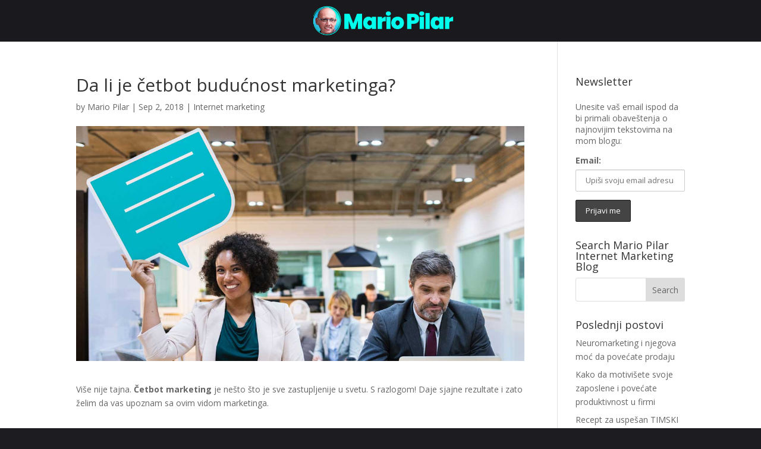

--- FILE ---
content_type: text/javascript
request_url: https://mariopilar.com/wp-content/plugins/pixelyoursite-pro/dist/scripts/public.js?ver=12.2.6
body_size: 44688
content:
/* global pysOptions */

! function ($, options) {
    if (options.debug) {
        console.log('PYS:', options);
    }

    var uniqueId = {};

    var firstVisit = false;

    var isTrackEventForGA = [];

    var isAdsLoad = false;

    let gtm_variables = {};
    let gtm_datalayername = "dynamicVariable";
    var domain = '';
    if(options.hasOwnProperty("track_cookie_for_subdomains") && options.track_cookie_for_subdomains) {
        domain = getRootDomain(true);
    }



    var loadTags = [];

    var dummyPinterest = function () {

        /**
         * Public API
         */
        return {
            tag: function() {
                return "pinterest";
            },
            isEnabled: function () {},

            disable: function () {},

            loadPixel: function () {},

            fireEvent: function (name, data) {
                return false;
            },

            onAdSenseEvent: function (event) {},

            onClickEvent: function (params) {},

            onWatchVideo: function (params) {},

            onCommentEvent: function (event) {},

            onFormEvent: function (params) {},

            onDownloadEvent: function (params) {},



            onWooAddToCartOnButtonEvent: function (product_id) {},

            onWooAddToCartOnSingleEvent: function (product_id, qty, product_type, is_external, $form) {},

            onWooRemoveFromCartEvent: function (cart_item_hash) {},

            onWooAffiliateEvent: function (product_id) {},

            onWooPayPalEvent: function (event) {},

            onEddAddToCartOnButtonEvent: function (download_id, price_index, qty) {},

            onEddRemoveFromCartEvent: function (item) {},

            onPageScroll: function (event) {},
            onTime: function (event) {

            },

        }

    }();

    var dummyBing = function () {

        /**
         * Public API
         */
        return {
            tag: function() {
                return "bing";
            },
            isEnabled: function () {},

            disable: function () {},

            loadPixel: function () {},

            fireEvent: function (name, data) {
                return false;
            },

            onAdSenseEvent: function (event) {},

            onClickEvent: function (params) {},

            onWatchVideo: function (params) {},

            onCommentEvent: function (event) {},

            onFormEvent: function (params) {},

            onDownloadEvent: function (params) {},


            onWooAddToCartOnButtonEvent: function (product_id) {},

            onWooAddToCartOnSingleEvent: function (product_id, qty, product_type, is_external, $form) {},

            onWooRemoveFromCartEvent: function (cart_item_hash) {},

            onWooAffiliateEvent: function (product_id) {},

            onWooPayPalEvent: function (event) {},

            onEddAddToCartOnButtonEvent: function (download_id, price_index, qty) {},

            onEddRemoveFromCartEvent: function (item) {},
            onPageScroll: function (event) {},
            onTime: function (event) {

            },
        }

    }();

    var Utils = function (options) {


        var Pinterest = dummyPinterest;

        var Bing = dummyBing;

        var gtag_loaded = false;

        var gtm_loaded = false;

        let isNewSession = checkSession();

        let dataLayerName = 'dataLayerPYS';

        let GTMdataLayerName = 'dataLayer';


        function loadPixels() {

            if (!options.gdpr.all_disabled_by_api) {
                if (!options.gdpr.tiktok_disabled_by_api) {
                    TikTok.loadPixel();
                }

                if (!options.gdpr.facebook_disabled_by_api) {
                    Facebook.loadPixel();
                }

                if (!options.gdpr.analytics_disabled_by_api) {
                    Analytics.loadPixel();
                }

                if (!options.gdpr.google_ads_disabled_by_api) {
                    GAds.loadPixel();
                }

                if (!options.gdpr.analytics_disabled_by_api) {
                    GTM.loadPixel();
                }

                if (!options.gdpr.pinterest_disabled_by_api) {
                    Pinterest.loadPixel();
                }

                if (!options.gdpr.bing_disabled_by_api) {
                    Bing.loadPixel();
                }

            }
            if (options.gdpr.consent_magic_integration_enabled && typeof CS_Data !== "undefined") {
                if (typeof CS_Data.cs_google_analytics_consent_mode !== "undefined" && CS_Data.cs_google_analytics_consent_mode == 1) {
                    Analytics.loadPixel();
                }
                if (typeof CS_Data.cs_google_ads_consent_mode !== "undefined" && CS_Data.cs_google_ads_consent_mode == 1 ) {
                    GAds.loadPixel();
                }
            }
        }

        /**
         * WATCHVIDEO UTILS
         */

        function isJSApiAttrEnabled(url) {
            return url.indexOf('enablejsapi') > -1;
        }

        function isOriginAttrEnabled(url) {
            return url.indexOf('origin') > -1;
        }

        // Returns key/value pairs of percentages: number of seconds to achieve
        function getVideoCompletionMarks(duration) {

            var marks = {};
            var points = [0, 10, 50, 90, 100];

            for (var i = 0; i < points.length; i++) {

                var _point = points[i];
                var _mark = _point + '%';
                var _time = duration * _point / 100;

                if (_point === 100) {
                    _time = _time - 1;
                }

                // 10% => 123
                marks[_mark] = Math.floor(_time);

            }

            return marks;

        }

        // Determine if the element is a YouTube video or not
        function tagIsYouTubeVideo(tag) {
            var src = tag.src || '';
            return src.indexOf('youtube.com/embed/') > -1 || src.indexOf('youtube.com/v/') > -1;
        }

        function tagIsYouTubeAsyncVideo(tag) {
            if(tag.src && tag.src.indexOf("data:image") !== -1) return false; // video is loaded
            var keys = Object.keys(tag.dataset);
            for(var i = 0;i<keys.length;i++) {
                if(keys[i].toLowerCase().indexOf("src") > -1) {
                    var src = tag.dataset[keys[i]];
                    return src.indexOf('youtube.com/embed/') > -1 || src.indexOf('youtube.com/v/') > -1;
                }
            }
            return false; //not find src
        }

        // Turn embed objects into iframe objects and ensure they have the right parameters
        function normalizeYouTubeIframe(tag) {

            var loc = window.location;
            var a = document.createElement('a');
            a.href = tag.src;
            a.hostname = 'www.youtube.com';
            a.protocol = loc.protocol;
            var tmpPathname = a.pathname.charAt(0) === '/' ? a.pathname : '/' + a.pathname; // IE10 shim

            if (!isJSApiAttrEnabled(a.search)) {
                a.search = (a.search.length > 0 ? a.search + '&' : '') + 'enablejsapi=1';
            }

            // for security reasons, YouTube wants an origin parameter set that matches our hostname
            if (!isOriginAttrEnabled(a.search) && loc.hostname.indexOf('localhost') === -1) {

                var port = loc.port ? ':' + loc.port : '';
                var origin = loc.protocol + '%2F%2F' + loc.hostname + port;

                a.search = a.search + '&origin=' + origin;

            }

            if (tag.type === 'application/x-shockwave-flash') {

                var newIframe = document.createElement('iframe');
                newIframe.height = tag.height;
                newIframe.width = tag.width;
                tmpPathname = tmpPathname.replace('/v/', '/embed/');

                tag.parentNode.parentNode.replaceChild(newIframe, tag.parentNode);

                tag = newIframe;

            }

            a.pathname = tmpPathname;

            if (tag.src !== a.href + a.hash) {
                tag.src = a.href + a.hash;
            }

            return tag;

        }

        // Add event handlers for events emitted by the YouTube API
        function addYouTubeEvents(iframe) {

            var player = YT.get(iframe.id);
            if (!player) {
                player = new YT.Player(iframe, {});
            }

            if (typeof iframe.pauseFlag === 'undefined') {

                iframe.pauseFlag = false;
                player.addEventListener('onStateChange', function (evt) {
                    onYouTubePlayerStateChange(evt, iframe);
                });

            }

        }

        function addDynYouTubeVideos(el) {
            // We only bind to iFrames with a YouTube URL with the enablejsapi=1 and
            // origin=<<hostname>> parameters
            if (el.tagName === 'IFRAME'
                && tagIsYouTubeVideo(el)
                && isJSApiAttrEnabled(el.src)
                && isOriginAttrEnabled(el.src))
            {
                addYouTubeEvents(el);
            }
        }

        // Event handler for events emitted from the YouTube API
        function onYouTubePlayerStateChange(evt, iframe) {

            var stateIndex = evt.data;
            var player = evt.target;
            var targetVideoUrl = player.getVideoUrl();
            var targetVideoId = targetVideoUrl.match(/[?&]v=([^&#]*)/)[1]; // Extract the ID
            var playerState = player.getPlayerState();
            var marks = getVideoCompletionMarks(player.getDuration());

            iframe.playTracker = iframe.playTracker || {};

            if (playerState === YT.PlayerState.PLAYING && !iframe.timer) {

                clearInterval(iframe.timer);

                // check every second to see if we've hit any of our percentage viewed marks
                iframe.timer = setInterval(function () {
                    checkYouTubeCompletion(player, marks, iframe.videoId);
                }, 1000);

            } else {

                clearInterval(iframe.timer);
                iframe.timer = false;

            }

            // playlist edge-case handler
            if (stateIndex === YT.PlayerState.PLAYING) {
                iframe.playTracker[targetVideoId] = true;
                iframe.videoId = targetVideoId;
                iframe.pauseFlag = false;
            }

            if (!iframe.playTracker[iframe.videoId]) {
                return false; // this video hasn't started yet, so this is spam
            }

            if (stateIndex === YT.PlayerState.PAUSED) {

                if (!iframe.pauseFlag) {
                    iframe.pauseFlag = true;
                } else {
                    return false; // we don't want to fire consecutive pause events
                }

            }

        }

        // Trigger event if YouTube video mark was reached
        function checkYouTubeCompletion(player, marks, videoId) {

            var currentTime = player.getCurrentTime();

            player[videoId] = player[videoId] || {};

            for (var key in marks) {

                if (marks[key] <= currentTime && !player[videoId][key]) {
                    player[videoId][key] = true;

                    var data = player.getVideoData();

                    if (key === '0%') {
                        key = 'play';
                    }

                    var params = {
                        video_type: 'youtube',
                        video_id: videoId,
                        video_title: data.title,
                    };

                    let disable_watch_video = [];

                    //Custom
                    if ( options.triggerEventTypes.hasOwnProperty( "video_view" ) ) {
                        Object.entries( options.triggerEventTypes.video_view ).forEach( function ( [ trigger_id, triggers ] ) {
                            triggers.forEach( function ( trigger ) {
                                if ( trigger.type === 'youtube' && trigger.rule === videoId ) {

                                    let pixels = Object.keys( options.triggerEvents[ trigger_id ] );
                                    for ( let i = 0; i < pixels.length; i++ ) {
                                        let event = Utils.clone( options.triggerEvents[ trigger_id ][ pixels[ i ] ] );

                                        if ( trigger.disable_watch_video ) {
                                            disable_watch_video.push( pixels[ i ] );
                                        }

                                        if ( currentTime >= marks[ trigger.value ] ) {
                                            event.params[ "progress" ] = key;
                                            Utils.copyProperties( params, event.params );

                                            if ( event.fired !== true ) {
                                                if ( Utils.isEventInTimeWindow( event.name, event, 'dyn_' + pixels[ i ] + '_' + trigger_id ) ) {
                                                    event = Utils.getFormFilledData( event );
                                                    getPixelBySlag( pixels[ i ] ).fireEvent( event.name, event );
                                                    options.triggerEvents[ trigger_id ][ pixels[ i ] ].fired = true;
                                                }
                                            }
                                        }
                                    }
                                }
                            } )
                        } )
                    }

                    // Auto
                    if( options.automatic.enable_video
                        && options.automatic.enable_youtube
                        && options.dynamicEvents.hasOwnProperty("automatic_event_video")
                    ) {
                        var pixels = Object.keys(options.dynamicEvents.automatic_event_video);

                        for (var i = 0; i < pixels.length; i++) {
                            if ( disable_watch_video.includes( pixels[ i ] ) ) {
                                continue;
                            }
                            var event = Utils.clone(options.dynamicEvents.automatic_event_video[pixels[i]]);
                            event.params["progress"] = key
                            Utils.copyProperties(params, event.params)
                            if ( pixels[i] === 'tiktok' ) {
                                var time_trigger = event.automatic_event_video_trigger;
                                if ( currentTime >= marks[time_trigger] && event.fired !== true ) {
                                    getPixelBySlag(pixels[i]).onWatchVideo(event);

                                    //tiktok watch video fire once
                                    options.dynamicEvents.automatic_event_video[pixels[i]].fired = true;
                                }
                            } else {
                                Utils.copyProperties(Utils.getRequestParams(), event.params);
                                getPixelBySlag(pixels[i]).onWatchVideo(event);
                            }
                        }
                    }

                    if(key == "play") {

                        $.each(options.triggerEventTypes, function (triggerType, events) {
                            $.each(events, function (eventId, triggers) {
                                switch (triggerType) {
                                    case 'video_play':
                                        Utils.fireTriggerEvent(eventId);
                                        break;
                                }

                            });
                        });
                    }

                }

            }

        }

        // Determine if the element is a Vimeo video or not
        function tagIsVimeoVideo(tag) {
            var src = tag.src || '';
            return src.indexOf('player.vimeo.com/video/') > -1;
        }

        function tagIsAsincVimeoVideo(tag) {
            if(tag.src) return false; // video is loaded
            var keys = Object.keys(tag.dataset);
            for(var i = 0;i<keys.length;i++) {
                if(keys[i].toLowerCase().indexOf("src") > -1) {
                    var src = tag.dataset[keys[i]];
                    return src.indexOf('player.vimeo.com/video/') > -1;
                }
            }
            return false; //not find src
        }

        function attachVimeoPlayerToTag(tag) {
            var player = new Vimeo.Player(tag);

            player.getDuration().then(function (pl,seconds) {
                pl.pysMarks = getVideoCompletionMarks(seconds);
            }.bind(null,player));

            player.getVideoTitle().then(function (pl,title) {
                pl.pysVideoTitle = title;
            }.bind(null,player));

            player.getVideoId().then(function (pl,id) {
                pl.pysVideoId = id;
            }.bind(null,player));

            player.pysCompletedMarks = {};

            player.on('play', function () {

                if (this.pysTimer) {
                    return;
                }

                clearInterval(this.pysTimer);

                var player = this;

                this.pysTimer = setInterval(function () {
                    checkVimeoCompletion(player);
                }, 1000);

            });

            player.on('pause', function () {
                clearInterval(this.pysTimer);
                this.pysTimer = false;
            });

            player.on('ended', function () {
                clearInterval(this.pysTimer);
                this.pysTimer = false;
            });
        }

        // Trigger event if Vimeo video mark was reached
        function checkVimeoCompletion(player) {

            player.getCurrentTime().then(function (seconds) {

                for (var key in player.pysMarks) {

                    if (player.pysMarks[key] <= seconds && !player.pysCompletedMarks[key]) {

                        player.pysCompletedMarks[key] = true;

                        if (key === '0%') {
                            key = 'play';
                        }

                        var params = {
                            video_type: 'vimeo',
                            video_id: player.pysVideoId,
                            video_title: player.pysVideoTitle,
                        };

                        let disable_watch_video = [];

                        //Custom
                        if ( options.triggerEventTypes.hasOwnProperty( "video_view" ) ) {
                            Object.entries( options.triggerEventTypes.video_view ).forEach( function ( [ trigger_id, triggers ] ) {
                                triggers.forEach( function ( trigger ) {
                                    if ( trigger.type === 'vimeo' && trigger.rule == player.pysVideoId ) {
                                        let pixels = Object.keys( options.triggerEvents[ trigger_id ] );
                                        for ( let i = 0; i < pixels.length; i++ ) {
                                            let event = Utils.clone( options.triggerEvents[ trigger_id ][ pixels[ i ] ] );

                                            if ( trigger.disable_watch_video ) {
                                                disable_watch_video.push( pixels[ i ] );
                                            }

                                            if ( seconds >= player.pysMarks[ trigger.value ] ) {
                                                event.params[ "progress" ] = key;
                                                Utils.copyProperties( params, event.params );

                                                if ( event.fired !== true ) {
                                                    if ( Utils.isEventInTimeWindow( event.name, event, 'dyn_' + pixels[ i ] + '_' + trigger_id ) ) {
                                                        event = Utils.getFormFilledData( event );
                                                        getPixelBySlag( pixels[ i ] ).fireEvent( event.name, event );
                                                        options.triggerEvents[ trigger_id ][ pixels[ i ] ].fired = true;
                                                    }
                                                }
                                            }
                                        }
                                    }
                                } )
                            } )
                        }

                        // Auto
                        if(options.automatic.enable_video
                            && options.automatic.enable_vimeo
                            && options.dynamicEvents.hasOwnProperty("automatic_event_video")
                        ) {
                            var pixels = Object.keys(options.dynamicEvents.automatic_event_video);

                            for (var i = 0; i < pixels.length; i++) {
                                if ( disable_watch_video.includes( pixels[ i ] ) ) {
                                    continue;
                                }

                                var event = Utils.clone(options.dynamicEvents.automatic_event_video[pixels[i]]);
                                event.params["progress"] = key
                                Utils.copyProperties(params, event.params);

                                if ( pixels[i] === 'tiktok' ) {
                                    var time_trigger = event.automatic_event_video_trigger;
                                    if ( seconds >= player.pysMarks[time_trigger] && event.fired !== true ) {
                                        getPixelBySlag(pixels[i]).onWatchVideo(event);

                                        //tiktok watch video fire once
                                        options.dynamicEvents.automatic_event_video[pixels[i]].fired = true;
                                    }
                                } else {
                                    Utils.copyProperties(Utils.getRequestParams(), event.params);
                                    getPixelBySlag(pixels[i]).onWatchVideo(event);
                                }
                            }
                        }

                        if(key == "play") {
                            $.each(options.triggerEventTypes, function (triggerType, events) {
                                $.each(events, function (eventId, triggers) {
                                    switch (triggerType) {
                                        case 'video_play':
                                            Utils.fireTriggerEvent(eventId);
                                            break;
                                    }

                                });
                            });
                        }
                    }

                }

            });

        }

        /**
         * COOKIES UTILS
         */

        var utmTerms = ['utm_source', 'utm_medium', 'utm_campaign', 'utm_content' ,'utm_term'];
        var utmId = ['fbadid', 'gadid', 'padid', 'bingid'];
        var requestParams = [];


        function getDomain(url) {

            url = url.replace(/(https?:\/\/)?(www.)?/i, '');

            if (url.indexOf('/') !== -1) {
                return url.split('/')[0];
            }

            return url;
        }

        function checkSession() {

            if( Cookies.get('pys_start_session') === undefined ||
                Cookies.get('pys_session_limit') === undefined) {
                firstVisit = true;
                return true
            }
            return false

        }

        function getTrafficSource() {

            try {

                let referrer = document.referrer.toString(),
                    source;

                let direct = referrer.length === 0;
                let internal = direct ? false : referrer.indexOf(options.siteUrl) === 0;
                let external = !direct && !internal;

                if (external === false) {
                    source = 'direct';
                } else {
                    source = referrer;
                }

                if (source !== 'direct') {
                    // leave only domain (Issue #70)
                    return getDomain(source);
                } else {
                    return source;
                }

            } catch (e) {
                console.error(e);
                return 'direct';
            }

        }

        /**
         * Return query variables object with where property name is query variable
         * and property value is query variable value.
         */
        function getQueryVars() {

            try {

                var result = {},
                    tmp = [];

                window.location.search
                    .substr(1)
                    .split("&")
                    .forEach(function (item) {

                        tmp = item.split('=');

                        if (tmp.length > 1) {
                            result[tmp[0]] = tmp[1];
                        }

                    });

                return result;

            } catch (e) {
                console.error(e);
                return {};
            }

        }

        function getLandingPageValue() {
            let name = "pys_landing_page"
            if(options.visit_data_model === "last_visit") {
                name = "last_pys_landing_page"
            }
            if(Cookies.get(name) && Cookies.get(name) !== "undefined") {
                return Cookies.get(name);
            }
            else if(options.hasOwnProperty("tracking_analytics") && options.tracking_analytics.TrafficLanding){
                return options.tracking_analytics.TrafficLanding;
            } else{
                return "";
            }
        }
        function getTrafficSourceValue() {
            let name = "pysTrafficSource"
            if(options.visit_data_model === "last_visit") {
                name = "last_pysTrafficSource"
            }
            if(Cookies.get(name) && Cookies.get(name) !== "undefined") {
                return Cookies.get(name);
            }
            else if(options.hasOwnProperty("tracking_analytics") && options.tracking_analytics.TrafficSource){
                return options.tracking_analytics.TrafficSource;
            } else{
                return "";
            }
        }

        /**
         * Handle alternative GCLID parameter for Safari compatibility
         * Creates _gcl_aw cookie when alternative parameter is detected and _gcl_aw doesn't exist
         */
        function handleAlternativeGclid() {
            // Check if alternative GCLID is enabled
            if (!options.GATags || !options.GATags.gclid_alternative_enabled || !options.GATags.gclid_alternative_param) {
                return;
            }

            // GDPR consent checks - stop if any consent filter blocks it
            if (options.gdpr.all_disabled_by_api) {
                return;
            }
            if (options.gdpr.analytics_disabled_by_api) {
                return;
            }
            if (options.cookie.disabled_all_cookie) {
                return;
            }
            if (options.cookie.disabled_google_alternative_id) {
                return;
            }

            const alternativeParam = options.GATags.gclid_alternative_param;
            const queryVars = getQueryVars();
            
            // Check if alternative parameter exists in URL
            if (queryVars[alternativeParam]) {
                const gclidValue = queryVars[alternativeParam];
                
                // Only create _gcl_aw cookie if it doesn't exist
                if (!Cookies.get('_gcl_aw')) {
                    // Create _gcl_aw cookie with the alternative parameter value in Google's format
                    // Format: GCL.{timestamp}.{gclid_value}
                    const timestamp = Math.floor(Date.now() / 1000);
                    const cookieValue = 'GCL.' + timestamp + '.' + gclidValue;
                    
                    // Set cookie for 90 days (Google's standard)
                    const expires = new Date();
                    expires.setTime(expires.getTime() + (90 * 24 * 60 * 60 * 1000));
                    
                    Cookies.set('_gcl_aw', cookieValue, { 
                        expires: expires, 
                        path: '/', 
                        domain: domain 
                    });
                    
                    if (options.debug) {
                        console.log('PYS: Created _gcl_aw cookie from alternative parameter:', alternativeParam, '=', gclidValue);
                    }
                }
            }
        }

        function getUTMId(useLast = false) {
            try {
                let cookiePrefix = 'pys_'
                let terms = [];
                if (useLast) {
                    cookiePrefix = 'last_pys_'
                }
                $.each(utmId, function (index, name) {
                    if (Cookies.get(cookiePrefix + name)) {
                        terms[name] = Cookies.get(cookiePrefix + name)
                    }
                    else if(options.hasOwnProperty("tracking_analytics") && options.tracking_analytics.TrafficUtmsId[name]) {
                        terms[name] = filterEmails(options.tracking_analytics.TrafficUtmsId[name])
                    }
                });
                return terms;
            } catch (e) {
                console.error(e);
                return [];
            }
        }
        /**
         * Return UTM terms from request query variables or from cookies.
         */
        function getUTMs(useLast = false) {

            try {
                let cookiePrefix = 'pys_'
                if(useLast) {
                    cookiePrefix = 'last_pys_'
                }
                let terms = [];
                $.each(utmTerms, function (index, name) {
                    if (Cookies.get(cookiePrefix + name)) {
                        let value = Cookies.get(cookiePrefix + name);
                        terms[name] = filterEmails(value); // do not allow email in request params (Issue #70)
                    }
                    else if(options.hasOwnProperty("tracking_analytics") && options.tracking_analytics.TrafficUtms[name]) {
                        terms[name] = filterEmails(options.tracking_analytics.TrafficUtms[name])
                    }
                });

                return terms;

            } catch (e) {
                console.error(e);
                return [];
            }

        }

        function getDateTime() {
            var dateTime = new Array();
            var date = new Date(),
                days = ['Sunday', 'Monday', 'Tuesday', 'Wednesday', 'Thursday', 'Friday', 'Saturday'],
                months = ['January', 'February', 'March', 'April', 'May', 'June',
                    'July', 'August', 'September', 'October', 'November', 'December'
                ],
                hours = ['00-01', '01-02', '02-03', '03-04', '04-05', '05-06', '06-07', '07-08',
                    '08-09', '09-10', '10-11', '11-12', '12-13', '13-14', '14-15', '15-16', '16-17',
                    '17-18', '18-19', '19-20', '20-21', '21-22', '22-23', '23-24'
                ];
            dateTime.push(hours[date.getHours()]);
            dateTime.push(days[date.getDay()]);
            dateTime.push(months[date.getMonth()]);
            return dateTime;
        }

        function filterEmails(value) {
            return Utils.validateEmail(value) ? undefined : value;
        }

        /**
         * PUBLIC API
         */
        return {

            PRODUCT_SIMPLE : 0,
            PRODUCT_VARIABLE : 1,
            PRODUCT_BUNDLE : 2,
            PRODUCT_GROUPED : 3,
            utmTerms : utmTerms,
            utmId : utmId,
            isNewSession: checkSession(),
            setHidePixelCookie: function(){
                let refresh_after_consent = false;
                if ( !firstVisit && options.gdpr.consent_magic_integration_enabled && window.CS_Data !== undefined && window.CS_Data.cs_refresh_after_consent) {
                    refresh_after_consent = true;
                }
                if( !refresh_after_consent && !firstVisit) return false;

                const url_parts = window.location.href;
                const url_params = new URLSearchParams(window.location.search);
                const matchingPixels = ["facebook", "ga", "gtm", "google_ads", "bing", "pinterest", "tiktok"];
                $.each(matchingPixels, function (index, slug) {
                    var module = getPixelBySlag(slug);
                    if (module && module.isEnabled()) {
                        const fullUrl = window.location.href;
                        $.each(module.getHidePixel(), function (index, hide_info) {
                            for (const item of hide_info.hide_tag_contain) {
                                if (item && fullUrl.includes(item)) {
                                    let hideTagTimeInMilliseconds = hide_info.hide_tag_time * 60 * 60 * 1000;
                                    let expiresTime = new Date().getTime() + hideTagTimeInMilliseconds;
                                    Cookies.set('hide_tag_' + hide_info.pixel, true, { expires: new Date(expiresTime), path: '/' });
                                    break;
                                }
                            }
                        });
                    }

                });
            },
            hideMatchingPixel: function(pixelValue, slug) {
                if(Cookies.get('hide_tag_'+pixelValue))
                {
                    return true;
                }
                return false;
            },
            validateEmail: function (email) {
                var re = /^(([^<>()[\]\\.,;:\s@\"]+(\.[^<>()[\]\\.,;:\s@\"]+)*)|(\".+\"))@((\[[0-9]{1,3}\.[0-9]{1,3}\.[0-9]{1,3}\.[0-9]{1,3}\])|(([a-zA-Z\-0-9]+\.)+[a-zA-Z]{2,}))$/;
                return re.test(email);
            },
            fireEventForAllPixel:function(functionName,events){
                if (events.hasOwnProperty(Facebook.tag()))
                    Facebook[functionName](events[Facebook.tag()]);
                if (events.hasOwnProperty(Analytics.tag()))
                    Analytics[functionName](events[Analytics.tag()]);
                if (events.hasOwnProperty(GAds.tag()))
                    GAds[functionName](events[GAds.tag()]);
                if (events.hasOwnProperty(Pinterest.tag()))
                    Pinterest[functionName](events[Pinterest.tag()]);
                if (events.hasOwnProperty(Bing.tag()))
                    Bing[functionName](events[Bing.tag()]);
                if (events.hasOwnProperty(TikTok.tag()))
                    TikTok[functionName](events[TikTok.tag()]);

                if (events.hasOwnProperty(GTM.tag()))
                    GTM[functionName](events[GTM.tag()]);
            },

            getQueryValue:function (name){
                return getQueryVars()[name];
            },

            filterEmails: function (value) {
                return filterEmails(value);
            },

            setupPinterestObject: function () {
                Pinterest = window.pys.Pinterest || Pinterest;
                return Pinterest;
            },

            setupBingObject: function () {
                Bing = window.pys.Bing || Bing;
                return Bing;
            },

            // Clone all object members to another and return it
            copyProperties: function (from, to) {
                for (var key in from) {
                    if("function" == typeof from[key]) {
                        continue;
                    }
                    to[key] = from[key];
                }
                return to;
            },

            /**
             * Generate unique ID
             */
            generateUniqueId : function (event) {
                if(event.eventID.length == 0 || (event.type == "static" && options.ajaxForServerStaticEvent) || (event.type !== "static" && options.ajaxForServerEvent)) {
                    let idKey = event.hasOwnProperty('custom_event_post_id') ? event.custom_event_post_id : event.e_id;
                    if (!uniqueId.hasOwnProperty(idKey)) {
                        uniqueId[idKey] = pys_generate_token();
                    }
                    return uniqueId[idKey];
                }
                else if(event.eventID.length !== 0)
                {
                    return event.eventID;
                }
            },

            // Flatten object for sendBeacon compatibility
            flattenObject: function (obj, prefix = '', res = {}) {
                for (const [key, value] of Object.entries(obj)) {
                    const prefixedKey = prefix
                        ? (Array.isArray(obj) ? `${prefix}[${key}]` : `${prefix}[${key}]`)
                        : key;
                    if (value !== null && typeof value === 'object' && !(value instanceof File)) {
                        this.flattenObject(value, prefixedKey, res);
                    } else {
                        res[prefixedKey] = value;
                    }
                }
                return res;
            },

            sendServerAjaxRequest: function ( url, data ) {
                // Check if we should use REST API for TikTok or Facebook
                if (data.action === 'pys_tiktok_api_event' && window.pysTikTokRest) {
                    // Use TikTok REST API
                    this.sendRestAPIRequest(data, 'tiktok');
                    return;
                }
                
                if (data.action === 'pys_api_event' && data.pixel === 'facebook' && window.pysFacebookRest) {
                    // Use Facebook REST API
                    this.sendRestAPIRequest(data, 'facebook');
                    return;
                }
                
                // Check if sendBeacon is enabled and supported
                if (options.useSendBeacon && navigator.sendBeacon) {
                    try {
                        // Flatten the data object for sendBeacon compatibility
                        const flattenedData = this.flattenObject(data);
                        const formData = new URLSearchParams();
                        
                        // Convert flattened data to URLSearchParams
                        for (const [key, value] of Object.entries(flattenedData)) {
                            if (value !== null && value !== undefined) {
                                formData.append(key, value);
                            }
                        }
                        
                        // Try to send using sendBeacon
                        const success = navigator.sendBeacon(url, formData);
                        if (success) {
                            return; // Successfully sent via sendBeacon
                        }
                    } catch (e) {
                        // If sendBeacon fails, fall back to jQuery.ajax
                        if (options.debug) {
                            console.log('PYS: sendBeacon failed, falling back to jQuery.ajax:', e);
                        }
                    }
                }
                
                // Fallback to jQuery.ajax
                jQuery.ajax( {
                    type: 'POST',
                    url: url,
                    data: data,
                    headers: {
                        'Cache-Control': 'no-cache'
                    },
                    success: function () {
                    },
                } );
            },
            
            // Send event via REST API (unified function for TikTok, Facebook, and other platforms)
            // Replaces the old sendTikTokRestAPIRequest and sendFacebookRestAPIRequest functions
            sendRestAPIRequest: function (data, platform) {
                let restApiUrl;
                
                // Get platform-specific REST API configuration
                switch (platform) {
                    case 'tiktok':
                        restApiUrl = window.pysTikTokRest ? window.pysTikTokRest.restApiUrl : '/wp-json/pys-tiktok/v1/event';
                        break;
                    case 'facebook':
                        restApiUrl = window.pysFacebookRest ? window.pysFacebookRest.restApiUrl : '/wp-json/pys-facebook/v1/event';
                        break;
                    case 'pinterest':
                        restApiUrl = window.pysPinterestRest ? window.pysPinterestRest.restApiUrl : '/wp-json/pys-pinterest/v1/event';
                        break;
                    default:
                        console.error('PYS: Unknown platform for REST API:', platform);
                        this.sendAjaxFallback(data);
                        return;
                }
                // Prepare data for REST API
                const restApiData = {
                    event: data.event,
                    event_slug: data.event_slug,
                    data: JSON.stringify(data.data || {}),
                    ids: JSON.stringify(data.ids || []),
                    eventID: data.event_id || data.eventID || '',
                    woo_order: data.woo_order || '0',
                    edd_order: data.edd_order || '0'
                };
                
                // Try to send using sendBeacon first (if enabled)
                if (options.useSendBeacon && navigator.sendBeacon) {
                    try {
                        const formData = new URLSearchParams();
                        for (const [key, value] of Object.entries(restApiData)) {
                            formData.append(key, value);
                        }
                        
                        if (navigator.sendBeacon(restApiUrl, formData)) {
                            return;
                        }
                    } catch (e) {
                        // sendBeacon failed, continue to fetch
                    }
                }
                
                // Try to send using fetch with REST API
                if (window.fetch) {
                    const headers = {
                        'Content-Type': 'application/json'
                    };
                    
                    fetch(restApiUrl, {
                        method: 'POST',
                        headers: headers,
                        body: JSON.stringify(restApiData)
                    })
                    .then(response => {
                        if (!response.ok) {
                            throw new Error(platform + ' REST API request failed: ' + response.status);
                        }
                    })
                    .catch(error => {
                        // Fallback to AJAX if REST API fails
                        if (options.debug) {
                            console.log('PYS: ' + platform + ' REST API failed, falling back to AJAX:', error);
                        }
                        this.sendAjaxFallback(data);
                    });
                } else {
                    // Fallback to AJAX if fetch is not supported
                    this.sendAjaxFallback(data);
                }
            },
            
            
            
            // Fallback AJAX method
            sendAjaxFallback: function (data) {
                jQuery.ajax({
                    type: 'POST',
                    url: options.ajaxUrl,
                    data: data,
                    headers: {
                        'Cache-Control': 'no-cache'
                    },
                    success: function () {
                    },
                });
            },

            clone: function(obj) {
                var copy;

                // Handle the 3 simple types, and null or undefined
                if (null == obj || "object" != typeof obj) return obj;

                // Handle Date
                if (obj instanceof Date) {
                    copy = new Date();
                    copy.setTime(obj.getTime());
                    return copy;
                }

                // Handle Array
                if (obj instanceof Array) {
                    copy = [];
                    for (var i = 0, len = obj.length; i < len; i++) {
                        if("function" == typeof obj[i]) {
                            continue;
                        }
                        copy[i] = Utils.clone(obj[i]);
                    }
                    return copy;
                }

                // Handle Object
                if (obj instanceof Object) {
                    copy = {};
                    for (var attr in obj) {
                        if (obj.hasOwnProperty(attr)) {
                            if("function" == typeof obj[attr]) {
                                continue;
                            }
                            copy[attr] = Utils.clone(obj[attr]);
                        }
                    }
                    return copy;
                }

                return obj;
            },

            // Returns array of elements with given tag name
            getTagsAsArray: function (tag) {
                return [].slice.call(document.getElementsByTagName(tag));
            },


            initializeVideoAPIs: function (options) {
                let trigger_has_video_YT, trigger_has_video_Vimeo = false;
                if (options.hasOwnProperty('automatic') && options.automatic.enable_video) {
                    if ( options.triggerEventTypes.hasOwnProperty( "video_view" ) ) {
                        Object.entries( options.triggerEventTypes.video_view ).forEach( function ( [ trigger_id, triggers ] ) {
                            triggers.forEach( function ( trigger ) {
                                if (trigger.type === 'youtube') {
                                    trigger_has_video_YT = true;
                                }
                                if(trigger.type === 'vimeo'){
                                    trigger_has_video_Vimeo = true;
                                }
                            });
                        });
                    }
                    if(options.automatic.enable_youtube || trigger_has_video_YT){
                        Utils.initYouTubeAPI();
                    }
                    if(options.automatic.enable_vimeo || trigger_has_video_Vimeo){
                        Utils.initVimeoAPI();
                    }
                }
            },
            /**
             * Load and initialize YouTube API
             *
             * @link: https://developers.google.com/youtube/iframe_api_reference
             */
            initYouTubeAPI: function () {

                // maybe load YouTube JS API
                if (typeof window.YT === 'undefined') {
                    var tag = document.createElement('script');
                    tag.src = '//www.youtube.com/iframe_api';
                    var firstScriptTag = document.getElementsByTagName('script')[0];
                    firstScriptTag.parentNode.insertBefore(tag, firstScriptTag);
                }

                // initialize when API is ready
                if ( typeof window.onYouTubeIframeAPIReady !== 'function' ) {

                    window.onYouTubeIframeAPIReady = function () {

                        // collect all possible YouTube tags
                        var potentialVideos = Utils.getTagsAsArray( 'iframe' ).concat( Utils.getTagsAsArray( 'embed' ) );

                        // turn videos into trackable videos with events
                        for ( var i = 0; i < potentialVideos.length; i++ ) {
                            var video = potentialVideos[ i ];
                            if ( tagIsYouTubeVideo( video ) ) {
                                var iframe = normalizeYouTubeIframe( video );
                                addYouTubeEvents( iframe );
                            } else if ( tagIsYouTubeAsyncVideo( video ) ){
                                video.addEventListener( "load", function ( evt ) {
                                    var iframe = normalizeYouTubeIframe( evt.currentTarget );
                                    addYouTubeEvents( iframe );
                                } );
                            }
                        }

                        var targets = document.querySelectorAll( '.elementor-widget-video .elementor-wrapper' );

                        const config = {
                            attributes: false,
                            childList: true,
                            subtree: true
                        };

                        const callback = function ( mutationsList, observer ) {
                            for ( let mutation of mutationsList ) {
                                if ( mutation.type === 'childList' ) {
                                    for ( var m = 0; m < mutation.addedNodes.length; m++ ) {
                                        addDynYouTubeVideos( mutation.addedNodes[ m ] );
                                    }
                                }
                            }
                        };
                        // observe elementator widget-video and add event when it add iframe
                        for ( var i = 0; i < targets.length; i++ ) {
                            const observer = new MutationObserver( callback );
                            observer.observe( targets[ i ], config );//maybe remove before add
                        }
                    }
                }
            },

            /**
             * Load and initialize Vimeo API
             *
             * @link: https://github.com/vimeo/player.js
             */
            initVimeoAPI: function () {


                $(document).ready(function () {

                    var potentialVideos = Utils.getTagsAsArray('iframe').concat(Utils.getTagsAsArray('embed'));

                    for (var i = 0; i < potentialVideos.length; i++) {
                        var tag = potentialVideos[i];
                        if (tagIsVimeoVideo(tag)) {
                            var nextElementHasClass = $(tag).closest('.elementor-widget-video').find('.elementor-custom-embed-image-overlay');
                            if(nextElementHasClass.length > 0) {
                                tag.addEventListener("load", function() {
                                    attachVimeoPlayerToTag(this);
                                });
                            }
                            else {
                                attachVimeoPlayerToTag(tag);
                            }


                        } else {
                            if (tagIsAsincVimeoVideo(tag)) {
                                tag.addEventListener("load", function(evt) {
                                    attachVimeoPlayerToTag(evt.currentTarget);
                                });
                            }
                        }
                    }

                });

            },

            manageCookies: function () {
                // Handle alternative GCLID parameter for Safari compatibility
                handleAlternativeGclid();
                
                if (options.gdpr.cookiebot_integration_enabled && typeof Cookiebot !== 'undefined') {
                    if (Cookiebot.consented === false && !Cookiebot.consent['marketing'] && !Cookiebot.consent['statistics']) {
                        return;
                    }
                }

                let cm_consent_not_expressed = false;
                if ( options.gdpr.consent_magic_integration_enabled && window.CS_Data !== undefined && window.CS_Data.cs_refresh_after_consent == 1 ) {
                    if ( Cookies.get( 'cs_viewed_cookie_policy' ) === undefined ) {
                        cm_consent_not_expressed = true;
                    }
                }

                if( !cm_consent_not_expressed && isNewSession && !options.cookie.disabled_all_cookie && !options.cookie.disabled_start_session_cookie) {
                    let duration = options.last_visit_duration * 60000
                    var now = new Date();
                    now.setTime(now.getTime() + duration);
                    Cookies.set('pys_session_limit', true,{ expires: now, path: '/',domain: domain })
                    Cookies.set('pys_start_session', true,{ path: '/',domain: domain });
                    Utils.setHidePixelCookie();
                }

                if (!Cookies.get('pbid') && Facebook.isEnabled() && options.ajaxForServerEvent) {
                    jQuery.ajax({
                        url: options.ajaxUrl,
                        dataType: 'json',
                        data: {
                            action: 'pys_get_pbid'
                        },
                        success: function (res) {
                            if (res.data && res.data.pbid != false && options.send_external_id) {
                                if(!(options.cookie.disabled_all_cookie || options.cookie.externalID_disabled_by_api)){
                                    var expires = parseInt(options.external_id_expire || 180);
                                    Cookies.set('pbid', res.data.pbid, { expires: expires,path: '/',domain: domain });
                                }

                                if(options.hasOwnProperty('facebook')) {
                                    options.facebook.advancedMatching = {
                                        ...options.facebook.advancedMatching,  // распыляем текущие значения advancedMatching
                                        external_id: res.data.pbid
                                    };
                                }
                            }
                        }
                    });
                } else if (Cookies.get('pbid') && Facebook.isEnabled()){
                    if(options.hasOwnProperty('facebook')) {
                        options.facebook.advancedMatching = {
                            ...options.facebook.advancedMatching,
                            external_id: Cookies.get('pbid')
                        };
                    }
                }
                let expires = parseInt(options.cookie_duration); //  days
                let queryVars = getQueryVars();
                let landing = window.location.href.split('?')[0];
                try {
                    // save data for first visit
                    if(Cookies.get('pys_first_visit') === undefined && (!options.cookie.disabled_all_cookie)) {

                        if(!options.cookie.disabled_first_visit_cookie)
                        {
                            Cookies.set('pys_first_visit', true, { expires: expires, path: '/',domain: domain });
                        }
                        else {
                            Cookies.remove('pys_first_visit', { path: '/',domain: domain } )
                        }

                        if(!options.cookie.disabled_trafficsource_cookie)
                        {
                            Cookies.set('pysTrafficSource', getTrafficSource(), { expires: expires,path: '/',domain: domain });
                        }
                        else {
                            Cookies.remove('pysTrafficSource', { path: '/',domain: domain })
                        }

                        if(!options.cookie.disabled_landing_page_cookie && options.enable_lading_page_param)
                        {
                            Cookies.set('pys_landing_page',landing,{ expires: expires,path: '/',domain: domain });
                        }
                        else {
                            Cookies.remove('pys_landing_page', { path: '/',domain: domain })
                        }

                        if(!options.cookie.disabled_utmTerms_cookie)
                        {
                            $.each(utmTerms, function (index, name) {
                                if (queryVars.hasOwnProperty(name)) {
                                    Cookies.set('pys_' + name, queryVars[name], { expires: expires,path: '/',domain: domain });
                                } else {
                                    Cookies.remove('pys_' + name, { path: '/',domain: domain })
                                }
                            });
                        }
                        else {
                            $.each(utmTerms, function (index, name) {
                                Cookies.remove('pys_' + name, { path: '/',domain: domain })
                            });
                        }

                        if(!options.cookie.disabled_utmId_cookie)
                        {
                            $.each(utmId,function(index,name) {
                                if (queryVars.hasOwnProperty(name)) {
                                    Cookies.set('pys_' + name, queryVars[name], { expires: expires,path: '/',domain: domain });
                                } else {
                                    Cookies.remove('pys_' + name, { path: '/',domain: domain })
                                }
                            })
                        }
                        else {
                            $.each(utmId, function (index, name) {
                                Cookies.remove('pys_' + name, { path: '/',domain: domain })
                            });
                        }

                    }

                    // save data for last visit if it new session
                    if(isNewSession && (!options.cookie.disabled_all_cookie)) {
                        if(!options.cookie.disabled_trafficsource_cookie)
                        {
                            Cookies.set('last_pysTrafficSource', getTrafficSource(), { expires: expires,path: '/',domain: domain });
                        }
                        else {
                            Cookies.remove('last_pysTrafficSource', { path: '/',domain: domain })
                        }

                        if(!options.cookie.disabled_landing_page_cookie && options.enable_lading_page_param)
                        {
                            Cookies.set('last_pys_landing_page',landing,{ expires: expires,path: '/',domain: domain });
                        }
                        else {
                            Cookies.remove('last_pys_landing_page', { path: '/',domain: domain })
                        }

                        if(!options.cookie.disabled_utmTerms_cookie)
                        {
                            $.each(utmTerms, function (index, name) {
                                if (queryVars.hasOwnProperty(name)) {
                                    Cookies.set('last_pys_' + name, queryVars[name], { expires: expires,path: '/',domain: domain });
                                } else {
                                    Cookies.remove('last_pys_' + name, { path: '/',domain: domain })
                                }
                            });
                        }
                        else {
                            $.each(utmTerms, function (index, name) {
                                Cookies.remove('last_pys_' + name, { path: '/',domain: domain })
                            });
                        }

                        if(!options.cookie.disabled_utmId_cookie)
                        {
                            $.each(utmId,function(index,name) {
                                if (queryVars.hasOwnProperty(name)) {
                                    Cookies.set('last_pys_' + name, queryVars[name], { expires: expires,path: '/',domain: domain });
                                } else {
                                    Cookies.remove('last_pys_' + name, { path: '/',domain: domain })
                                }
                            })
                        }
                        else {
                            $.each(utmId, function (index, name) {
                                Cookies.remove('last_pys_' + name, { path: '/',domain: domain })
                            });
                        }

                    }
                    if(options.cookie.disabled_start_session_cookie) {
                        Cookies.remove('pys_start_session', { path: '/',domain: domain })
                        Cookies.remove('pys_session_limit', { path: '/',domain: domain })
                    }
                    if(options.cookie.disabled_all_cookie)
                    {
                        Cookies.remove('pys_first_visit', { path: '/',domain: domain })
                        Cookies.remove('pysTrafficSource', { path: '/',domain: domain })
                        Cookies.remove('pys_landing_page', { path: '/',domain: domain })
                        Cookies.remove('last_pys_landing_page', { path: '/',domain: domain })
                        Cookies.remove('last_pysTrafficSource', { path: '/',domain: domain })
                        Cookies.remove('pys_start_session', { path: '/',domain: domain })
                        Cookies.remove('pys_session_limit', { path: '/',domain: domain })
                        $.each(Utils.utmTerms, function (index, name) {
                            Cookies.remove('pys_' + name, { path: '/',domain: domain })
                        });
                        $.each(Utils.utmId,function(index,name) {
                            Cookies.remove('pys_' + name, { path: '/',domain: domain })
                        })
                        $.each(Utils.utmTerms, function (index, name) {
                            Cookies.remove('last_pys_' + name, { path: '/',domain: domain })
                        });
                        $.each(Utils.utmId,function(index,name) {
                            Cookies.remove('last_pys_' + name, { path: '/',domain: domain })
                        });
                    }
                } catch (e) {
                    console.error(e);
                }
            },

            initializeRequestParams: function () {

                if (options.trackTrafficSource) {
                    requestParams.traffic_source = getTrafficSourceValue();
                }

                if (options.trackUTMs) {

                    var utms = getUTMs(options.visit_data_model === "last_visit");

                    $.each(utmTerms, function (index, term) {
                        if (term in utms) {
                            requestParams[term] = utms[term];
                        }
                    });

                }


                var dateTime = getDateTime();
                if(options.enable_event_time_param) {
                    requestParams.event_hour = dateTime[0];
                }

                if(options.enable_event_day_param) {
                    requestParams.event_day = dateTime[1];
                }
                if(options.enable_event_month_param) {
                    requestParams.event_month = dateTime[2];
                }

                if(options.enable_lading_page_param){
                    requestParams.landing_page = getLandingPageValue();
                }
            },

            getRequestParams: function () {
                return requestParams;
            },

            /**
             * DOWNLOAD DOCS
             */

            getLinkExtension: function (link) {

                // Remove anchor, query string and everything before last slash
                link = link.substring(0, (link.indexOf("#") === -1) ? link.length : link.indexOf("#"));
                link = link.substring(0, (link.indexOf("?") === -1) ? link.length : link.indexOf("?"));
                link = link.substring(link.lastIndexOf("/") + 1, link.length);

                // If there's a period left in the URL, then there's a extension
                if (link.length > 0 && link.indexOf('.') !== -1) {
                    link = link.substring(link.lastIndexOf(".") + 1); // Remove everything but what's after the first period
                    return link;
                } else {
                    return "";
                }
            },

            getLinkFilename: function (link) {

                // Remove anchor, query string and everything before last slash
                link = link.substring(0, (link.indexOf("#") === -1) ? link.length : link.indexOf("#"));
                link = link.substring(0, (link.indexOf("?") === -1) ? link.length : link.indexOf("?"));
                link = link.substring(link.lastIndexOf("/") + 1, link.length);

                // If there's a period left in the URL, then there's a extension
                if (link.length > 0 && link.indexOf('.') !== -1) {
                    return link;
                } else {
                    return "";
                }
            },

            /**
             * CUSTOM EVENTS
             */

            setupMouseOverClickEvents: function (eventId, triggers) {

                // Non-default binding used to avoid situations when some code in external js
                // stopping events propagation, eg. returns false, and our handler will never called
                document.addEventListener('mouseover', function(event) {
                    var matchedElements = Array.from(document.querySelectorAll(triggers));
                    var clickedElement = event.target;
                    var closestMatch = clickedElement.closest(triggers);
                    if (matchedElements.includes(clickedElement) || closestMatch){
                        if (event.target.classList.contains('pys-mouse-over-' + eventId)) {
                            return true;
                        } else {
                            event.target.classList.add('pys-mouse-over-' + eventId);
                        }

                        Utils.fireTriggerEvent(eventId);
                    }
                });


            },

            setupFormFieldEvents: function (eventId, triggers) {
                triggers.forEach(function(trigger) {
                    let eventType = 'input';

                    if (['checkbox', 'radio', 'select'].includes(trigger.type)) {
                        eventType = 'change';
                    } else if (['text', 'email', 'tel'].includes(trigger.type)) {
                        eventType = 'blur';
                    }

                    const form = document.querySelector(trigger.form);
                    if (!form) return;

                    const field = form.querySelector(trigger.field); // ищем поле ТОЛЬКО внутри формы
                    if (!field) return;

                    field.addEventListener(eventType, function (event) {
                        Utils.fireTriggerEvent(eventId);
                    }, true);
                });
            },

            setupCSSClickEvents: function (eventId, triggers) {
                // Non-default binding used to avoid situations when some code in external js
                // stopping events propagation, eg. returns false, and our handler will never called
                // add event to document to support dyn class
                document.addEventListener('click', function(event) {
                    let matchedElements = Array.from(document.querySelectorAll(triggers)),
                        clickedElement = event.target,
                        closestMatch = clickedElement.closest(triggers);

                    if (matchedElements.includes(clickedElement) || closestMatch){
                        Utils.fireTriggerEvent(eventId);
                    }
                }, true);
            },

            setupURLClickEvents: function () {

                if( !options.triggerEventTypes.hasOwnProperty('url_click') ) {
                    return;
                }
                // Non-default binding used to avoid situations when some code in external js
                // stopping events propagation, eg. returns false, and our handler will never called
                document.addEventListener('click', function(event) {
                    let anchor = event.target.closest('a');

                    if (anchor) {
                        var url = anchor.getAttribute('href');
                        if (url) {
                            Object.entries(options.triggerEventTypes.url_click).forEach(function ([eventId, triggers]) {
                                triggers.forEach(function (trigger) {
                                    if (Utils.compareUrl(url, trigger.value, trigger.rule)) {
                                        Utils.fireTriggerEvent(eventId);
                                    }
                                });
                            });
                        }
                    }
                }, true);

            },

            removeUrlDomain(url) {
                if(url.indexOf("/#") > -1) {
                    url = url.substring(0, url.indexOf("/#"));
                }
                return url.replace('http://','')
                    .replace('https://','')
                    .replace('www.','')
                    .trim()
                    .replace(/^\/+/g, '')

            },

            compareUrl: function(base,url,rule){

                if(url == "*" || url == '') return true;

                base = Utils.removeUrlDomain(base)
                url = Utils.removeUrlDomain(url)

                if(rule == 'match') {
                    return url == base;
                } else {
                    return base.indexOf(url) !== -1
                }

            },

            setupScrollPosEvents: function (eventId, triggers) {

                var scrollPosThresholds = {},
                    docHeight = $(document).height() - $(window).height();

                // convert % to absolute positions
                $.each(triggers, function (index, scrollPos) {

                    // convert % to pixels
                    scrollPos = docHeight * scrollPos / 100;
                    scrollPos = Math.round(scrollPos);

                    scrollPosThresholds[scrollPos] = eventId;

                });

                $(document).on("scroll",function () {

                    var scrollPos = $(window).scrollTop();

                    $.each(scrollPosThresholds, function (threshold, eventId) {

                        // position has not reached yes
                        if (scrollPos <= threshold) {
                            return true;
                        }

                        // fire event only once
                        if (eventId === null) {
                            return true;
                        } else {
                            scrollPosThresholds[threshold] = null;
                        }

                        Utils.fireTriggerEvent(eventId);

                    });

                });

            },
            setupCommentEvents : function (eventId,triggers) {
                $('form.comment-form').on("submit",function () {
                    Utils.fireTriggerEvent(eventId);
                });
            },

            setupEmailLinkEvents: function ( events ) {

                $( document ).on( 'click', 'a', function ( event ) {
                    let anchor = event.target.closest('a');

                    if (anchor) {
                        let url = anchor.getAttribute('href');
                        if (url && (url.startsWith('mailto:') || url.startsWith('tel:'))) {

                            let sendEventIds = [],
                                disabled_for_pixels = [],
                                disabled_email_action = false;

                            $.each(events, function (eventId, trigger_group) {
                                url = url.replace('mailto:', '').replace('tel:', '');
                                trigger_group.forEach(function (triggers) {
                                    triggers.rules.forEach(function (trigger) {
                                        if (Utils.compareUrl(url, trigger.value, trigger.rule)) {
                                            sendEventIds.push(eventId);
                                            if (triggers.hasOwnProperty('disabled_email_link') && triggers.disabled_email_link) {
                                                disabled_email_action = true;
                                                if (options.triggerEvents.hasOwnProperty(eventId)) {
                                                    disabled_for_pixels.push(...Object.keys(options.triggerEvents[eventId]));
                                                }
                                            }
                                        }
                                    });
                                })
                            })

                            if (sendEventIds.length > 0) {
                                sendEventIds.forEach(function (sendEventId) {
                                    Utils.fireTriggerEvent(sendEventId);
                                })
                            }
                            setupEmailLinks(disabled_for_pixels);
                        }
                    }
                } )
            },

            /**
             * Events
             */

            isEventInTimeWindow: function (eventName, event, prefix) {

                if(event.hasOwnProperty("hasTimeWindow") && event.hasTimeWindow) {
                    var cookieName = prefix+"_"+eventName;
                    var now = new Date().getTime();

                    if(Cookies.get(cookieName) !== undefined) {

                        var lastTimeFire = Cookies.get(cookieName);
                        var fireTime = event.timeWindow * 60*60*1000;

                        if( now - lastTimeFire > fireTime) {
                            Cookies.set(cookieName,now, { expires: event.timeWindow / 24.0, path: '/'} );
                        } else {
                            return false;
                        }
                    } else {
                        Cookies.set(cookieName,now, { expires: event.timeWindow / 24.0, path: '/'} );
                    }
                }
                return true
            },

            fireTriggerEvent: function (eventId) {

                if (!options.triggerEvents.hasOwnProperty(eventId)) {
                    return;
                }

                var event = {};
                var events = options.triggerEvents[eventId];

                if (events.hasOwnProperty('facebook')) {
                    event = events.facebook;
                    if(Utils.isEventInTimeWindow(event.name,event,"dyn_facebook_"+eventId)) {
                        event = Utils.getFormFilledData(event);
                        Facebook.fireEvent(event.name, event);
                    }
                }

                if (events.hasOwnProperty('ga')) {
                    event = events.ga;
                    if(Utils.isEventInTimeWindow(event.name,event,"dyn_ga_"+eventId)) {
                        event = Utils.getFormFilledData(event);
                        Analytics.fireEvent(event.name, event);
                    }
                }

                if (events.hasOwnProperty('google_ads')) {
                    event = events.google_ads;
                    if(Utils.isEventInTimeWindow(event.name,event,"dyn_google_ads_"+eventId)) {
                        event = Utils.getFormFilledData(event);
                        GAds.fireEvent(event.name, event);
                    }
                }

                if (events.hasOwnProperty('pinterest')) {
                    event = events.pinterest;
                    if(Utils.isEventInTimeWindow(event.name,event,"dyn_pinterest_"+eventId)) {
                        event = Utils.getFormFilledData(event);
                        Pinterest.fireEvent(event.name, event);;
                    }
                }

                if (events.hasOwnProperty('bing')) {
                    event = events.bing;
                    if(Utils.isEventInTimeWindow(event.name,event,"dyn_bing_"+eventId)) {
                        event = Utils.getFormFilledData(event);
                        Bing.fireEvent(event.name, event);;
                    }
                }
                if (events.hasOwnProperty('tiktok')) {
                    event = events.tiktok;
                    if(Utils.isEventInTimeWindow(event.name,event,"dyn_tiktok_"+eventId)) {
                        event = Utils.getFormFilledData(event);
                        TikTok.fireEvent(event.name, event);
                    }
                }

                if (events.hasOwnProperty('gtm')) {
                    event = events.gtm;
                    if(Utils.isEventInTimeWindow(event.name,event,"dyn_gtm_"+eventId)) {
                        event = Utils.getFormFilledData(event);
                        GTM.fireEvent(event.name, event);
                    }
                }


            },

            isFirstPurchaseFire: function ($eventName,orderId,pixel) {

                if(Cookies.get("pys_"+$eventName+"_order_id_"+pixel) == orderId) {
                    return false;
                } else {
                    Cookies.set("pys_"+$eventName+"_order_id_"+pixel, orderId, { expires: 1,path: '/' });
                }
                return true;
            },

            fireStaticEvents: function (pixel, timeout = 0) {

                if (options.staticEvents.hasOwnProperty(pixel)) {

                    $.each(options.staticEvents[pixel], function (eventId, events) {

                        //skip purchase event if this order was fired
                        if( options.woo.hasOwnProperty('woo_purchase_on_transaction') &&
                            options.woo.woo_purchase_on_transaction &&
                            (eventId === "woo_purchase" || eventId === "woo_purchase_category") ) {
                            if(!Utils.isFirstPurchaseFire(eventId,events[0].woo_order,pixel)) {
                                return;
                            }
                        }

                        if( options.edd.hasOwnProperty('edd_purchase_on_transaction') &&
                            options.edd.edd_purchase_on_transaction &&
                            (eventId === "edd_purchase" || eventId === "edd_purchase_category") ) {
                            if(!Utils.isFirstPurchaseFire(eventId,events[0].edd_order,pixel)) {
                                return;
                            }
                        }


                        $.each(events, function (index, event) {

                            event.fired = event.fired || false;

                            if (!event.fired && Utils.isEventInTimeWindow(event.name,event,'static_' + pixel+"_")) {
                                event = Utils.getFormFilledData(event);

                                var fired = false;

                                // fire event
                                if ( pixel === 'tiktok' ) {
                                    setTimeout(function() {
                                        getPixelBySlag(pixel).fireEvent(event.name, event);
                                    }, timeout * 500);
                                    timeout++;
                                } else {
                                    getPixelBySlag(pixel).fireEvent(event.name, event);
                                }

                                // prevent event double event firing
                                event.fired = fired;
                            }
                        });
                    });
                }
            },

            /**
             * Load tag's JS
             *
             * @link: https://developers.google.com/analytics/devguides/collection/gtagjs/
             * @link: https://developers.google.com/analytics/devguides/collection/gtagjs/custom-dims-mets
             */
            loadGoogleTag: function (id) {

                if (!gtag_loaded) {
                    let dataLayerName = this.dataLayerName;
                    if(options.hasOwnProperty('GATags')){
                        switch (options.GATags.ga_datalayer_type) {
                            case 'default':
                                dataLayerName = 'dataLayerPYS';
                                break;
                            case 'custom':
                                dataLayerName = options.GATags.ga_datalayer_name;
                                break;
                            default:
                                dataLayerName = 'dataLayer';
                        }
                    }
                    this.dataLayerName = dataLayerName;
                    (function (window, document, src) {
                        var a = document.createElement('script'),
                            m = document.getElementsByTagName('script')[0];
                        a.async = 1;
                        a.src = src;
                        m.parentNode.insertBefore(a, m);
                    })(window, document, '//www.googletagmanager.com/gtag/js?id=' + id+'&l='+this.dataLayerName);

                    window[dataLayerName] = window[dataLayerName] || [];
                    window.gtag = window.gtag || function gtag() {
                        window[dataLayerName].push(arguments);
                    };

                    if ( options.google_consent_mode ) {
                        let data = {};
                        data[ 'analytics_storage' ] = options.gdpr.analytics_storage.enabled ? options.gdpr.analytics_storage.value : 'granted';
                        data[ 'ad_storage' ] = options.gdpr.ad_storage.enabled ? options.gdpr.ad_storage.value : 'granted';
                        data[ 'ad_user_data' ] = options.gdpr.ad_user_data.enabled ? options.gdpr.ad_user_data.value : 'granted';
                        data[ 'ad_personalization' ] = options.gdpr.ad_personalization.enabled ? options.gdpr.ad_personalization.value : 'granted';

                        this.loadDefaultConsent( 'consent', 'default', data );
                    }

                    gtag('js', new Date());
                    gtag_loaded = true;

                }

            },

            loadDefaultConsent: function() {
                window[ this.dataLayerName ].push( arguments );
            },

            loadGTMScript: function (id = '') {
                const domain = options.gtm.gtm_container_domain ?? 'www.googletagmanager.com';
                const loader = options.gtm.gtm_container_identifier ?? 'gtm';
                const gtm_auth = options.gtm.gtm_auth ?? ''; // Set this if needed
                const gtm_preview = options.gtm.gtm_preview ?? ''; // Set this if needed
                const datalayer_name = options.gtm.gtm_dataLayer_name ?? 'dataLayer';

                window[ datalayer_name ] = window[ datalayer_name ] || [];
                window.gtag = window.gtag || function gtag() {
                    window[ datalayer_name ].push( arguments );
                };

                if ( options.google_consent_mode ) {
                    let data = {};
                    data[ 'analytics_storage' ] = options.gdpr.analytics_storage.enabled ? options.gdpr.analytics_storage.value : 'granted';
                    data[ 'ad_storage' ] = options.gdpr.ad_storage.enabled ? options.gdpr.ad_storage.value : 'granted';
                    data[ 'ad_user_data' ] = options.gdpr.ad_user_data.enabled ? options.gdpr.ad_user_data.value : 'granted';
                    data[ 'ad_personalization' ] = options.gdpr.ad_personalization.enabled ? options.gdpr.ad_personalization.value : 'granted';

                    this.GTMdataLayerName = datalayer_name;
                    this.loadDefaultGTMConsent( 'consent', 'default', data );
                }

                (function(w, d, s, l, i) {
                    w[l] = w[l] || [];
                    w[l].push({ 'gtm.start': new Date().getTime(), event: 'gtm.js' });
                    const f = d.getElementsByTagName(s)[0];
                    const j = d.createElement(s);
                    const dl = l !== 'dataLayer' ? '&l=' + l : '';
                    j.async = true;
                    j.src = 'https://' + domain + '/' + loader + '.js?id=' + i + dl;
                    if (gtm_auth && gtm_preview) {
                        j.src += '&gtm_auth=' + gtm_auth + '&gtm_preview=' + gtm_preview + '&gtm_cookies_win=x';
                    }
                    f.parentNode.insertBefore(j, f);
                })(window, document, 'script', datalayer_name, id);

            },

            loadDefaultGTMConsent: function() {
                window[ this.GTMdataLayerName ].push( arguments );
            },

            /**
             * GDPR
             */

            loadPixels: function () {

                if (options.gdpr.ajax_enabled && !options.gdpr.consent_magic_integration_enabled) {

                    // retrieves actual PYS GDPR filters values which allow to avoid cache issues
                    $.get({
                        url: options.ajaxUrl,
                        dataType: 'json',
                        data: {
                            action: 'pys_get_gdpr_filters_values'
                        },
                        success: function (res) {

                            if (res.success) {

                                options.gdpr.all_disabled_by_api = res.data.all_disabled_by_api;
                                options.gdpr.facebook_disabled_by_api = res.data.facebook_disabled_by_api;
                                options.gdpr.tiktok_disabled_by_api = res.data.tiktok_disabled_by_api;
                                options.gdpr.analytics_disabled_by_api = res.data.analytics_disabled_by_api;
                                options.gdpr.google_ads_disabled_by_api = res.data.google_ads_disabled_by_api;
                                options.gdpr.pinterest_disabled_by_api = res.data.pinterest_disabled_by_api;
                                options.gdpr.bing_disabled_by_api = res.data.bing_disabled_by_api;

                                options.cookie.externalID_disabled_by_api = res.data.externalID_disabled_by_api;
                                options.cookie.disabled_all_cookie = res.data.disabled_all_cookie;
                                options.cookie.disabled_advanced_form_data_cookie = res.data.disabled_advanced_form_data_cookie;
                                options.cookie.disabled_landing_page_cookie = res.data.disabled_landing_page_cookie || !options.enable_lading_page_param;
                                options.cookie.disabled_first_visit_cookie = res.data.disabled_first_visit_cookie;
                                options.cookie.disabled_trafficsource_cookie = res.data.disabled_trafficsource_cookie;
                                options.cookie.disabled_utmTerms_cookie = res.data.disabled_utmTerms_cookie;
                                options.cookie.disabled_utmId_cookie = res.data.disabled_utmId_cookie;
                            }
                            loadPixels();

                        }
                    });

                } else {
                    loadPixels();
                }

            },

            consentGiven: function (pixel) {

                /**
                 * Cookiebot
                 */
                if (options.gdpr.cookiebot_integration_enabled && typeof Cookiebot !== 'undefined') {

                    var cookiebot_consent_category = options.gdpr['cookiebot_' + pixel + '_consent_category'];

                    if (options.gdpr[pixel + '_prior_consent_enabled']) {
                        if (Cookiebot.consented === true || Cookiebot.consent[cookiebot_consent_category]) {
                            return true;
                        }
                    } else {
                        if (Cookiebot.consent[cookiebot_consent_category]) {
                            return true;
                        }
                    }
                    return false;

                }

                /**
                 * Cookie Notice
                 */
                if (options.gdpr.cookie_notice_integration_enabled && typeof cnArgs !== 'undefined') {

                    var cn_cookie = Cookies.get(cnArgs.cookieName);

                    if (options.gdpr[pixel + '_prior_consent_enabled']) {
                        if (typeof cn_cookie === 'undefined' || cn_cookie === 'true') {
                            return true;
                        }
                    } else {
                        if (cn_cookie === 'true') {
                            return true;
                        }
                    }

                    return false;

                }

                /**
                 * Cookie Law Info
                 */

                if (options.gdpr.cookie_law_info_integration_enabled) {
                    var cli_cookie = Cookies.get('cookieyes-consent') ?? Cookies.get('wt_consent') ?? Cookies.get('viewed_cookie_policy');
                    if (options.gdpr[pixel + '_prior_consent_enabled']) {
                        if (typeof cli_cookie === 'undefined') return true;
                        if (
                            cli_cookie &&
                            (cli_cookie === Cookies.get('cookieyes-consent') || cli_cookie === Cookies.get('wt_consent'))
                        ) {
                            if (getCookieYes('analytics') === 'yes') {
                                return true;
                            }
                        } else if (cli_cookie && cli_cookie === Cookies.get('viewed_cookie_policy')) {
                            if (Cookies.get('viewed_cookie_policy') === 'yes') {
                                return true;
                            }
                        }
                    } else {
                        if (
                            cli_cookie &&
                            (cli_cookie === Cookies.get('cookieyes-consent') || cli_cookie === Cookies.get('wt_consent'))
                        ) {
                            if (getCookieYes('analytics') === 'yes') {
                                return true;
                            }
                        } else if (cli_cookie && cli_cookie === Cookies.get('viewed_cookie_policy')) {
                            if (Cookies.get('viewed_cookie_policy') === 'yes') {
                                return true;
                            }
                        }
                    }
                    return false;
                }

                /**
                 * ConsentMagic
                 */
                if (options.gdpr.consent_magic_integration_enabled && typeof CS_Data !== "undefined" ) {

                    let test_prefix = CS_Data.test_prefix;
                    if (
                        ( ( typeof CS_Data.cs_google_consent_mode_enabled !== "undefined" && CS_Data.cs_google_consent_mode_enabled == 1 ) && ( pixel == 'analytics' || pixel == 'google_ads' ) )
                        || ( typeof CS_Data.cs_meta_ldu_mode !== "undefined" && CS_Data.cs_meta_ldu_mode && pixel == 'facebook' )
                        || ( typeof CS_Data.cs_bing_consent_mode !== "undefined" && CS_Data.cs_bing_consent_mode.ad_storage.enabled && pixel == 'bing' )
                    ) {
                        if ( CS_Data.cs_cache_enabled == 0 || ( CS_Data.cs_cache_enabled == 1 && window.CS_Cache && window.CS_Cache.check_status ) ) {
                            return true;
                        } else {
                            return false;
                        }
                    }

                    if( pixel == 'facebook' && ( CS_Data.cs_script_cat.facebook == 0 || CS_Data.cs_script_cat.facebook == CS_Data.cs_necessary_cat_id ) ) {
                        return true;
                    } else if( pixel == 'bing' && ( CS_Data.cs_script_cat.bing == 0 || CS_Data.cs_script_cat.bing == CS_Data.cs_necessary_cat_id ) ) {
                        return true;
                    } else if( pixel == 'analytics' && ( CS_Data.cs_script_cat.analytics == 0 || CS_Data.cs_script_cat.analytics == CS_Data.cs_necessary_cat_id ) ) {
                        return true;
                    } else if( pixel == 'google_ads' && ( CS_Data.cs_script_cat.gads == 0 || CS_Data.cs_script_cat.gads == CS_Data.cs_necessary_cat_id ) ) {
                        return true;
                    } else if( pixel == 'pinterest' && ( CS_Data.cs_script_cat.pinterest == 0 || CS_Data.cs_script_cat.pinterest == CS_Data.cs_necessary_cat_id ) ) {
                        return true;
                    } else if( pixel == 'tiktok' && ( CS_Data.cs_script_cat.tiktok == 0 || CS_Data.cs_script_cat.tiktok == CS_Data.cs_necessary_cat_id ) ) {
                        return true;
                    }

                    let substring = "cs_enabled_cookie_term",
                        theCookies = document.cookie.split( ';' );

                    for ( let i = 1; i <= theCookies.length; i++ ) {
                        if ( theCookies[ i - 1 ].indexOf( substring ) !== -1 ) {
                            let categoryCookie = theCookies[ i - 1 ].replace( 'cs_enabled_cookie_term' + test_prefix + '_', '' );
                            categoryCookie = Number( categoryCookie.replace( /\D+/g, "" ) );
                            let cs_cookie_val = Cookies.get( 'cs_enabled_cookie_term' + test_prefix + '_' + categoryCookie );

                            if ( categoryCookie === CS_Data.cs_script_cat.facebook && pixel == 'facebook' ) {
                                return cs_cookie_val == 'yes';
                            } else if ( categoryCookie === CS_Data.cs_script_cat.bing && pixel == 'bing' ) {
                                return cs_cookie_val == 'yes';
                            } else if ( categoryCookie === CS_Data.cs_script_cat.analytics && pixel == 'analytics' ) {
                                return cs_cookie_val == 'yes';
                            } else if ( categoryCookie === CS_Data.cs_script_cat.gads && pixel == 'google_ads' ) {
                                return cs_cookie_val == 'yes';
                            } else if ( categoryCookie === CS_Data.cs_script_cat.pinterest && pixel == 'pinterest' ) {
                                return cs_cookie_val == 'yes';
                            } else if ( categoryCookie === CS_Data.cs_script_cat.tiktok && pixel == 'tiktok' ) {
                                return cs_cookie_val == 'yes';
                            }
                        }
                    }

                    return false;
                }


                /**
                 * Real Cookie Banner
                 */
                if (options.gdpr.real_cookie_banner_integration_enabled) {
                    var consentApi = window.consentApi;
                    if (consentApi) {
                        switch (pixel) {
                            case "analytics":
                                return consentApi.consentSync("http", "_ga", "*").cookieOptIn;
                            case "facebook":
                                return consentApi.consentSync("http", "_fbp", "*").cookieOptIn;
                            case "pinterest":
                                return consentApi.consentSync("http", "_pinterest_sess", ".pinterest.com").cookieOptIn;
                            case "bing":
                                return consentApi.consentSync("http", "_uetsid", "*").cookieOptIn;
                            case "google_ads":
                                return consentApi.consentSync("http", "1P_JAR", ".google.com").cookieOptIn;
                            case 'tiktok':
                                return consentApi.consentSync("http", "tt_webid_v2", ".tiktok.com").cookieOptIn;
                            default:
                                return true;
                        }
                    }
                }

                return true;

            },

            setupGdprCallbacks: function () {

                let isConcent = false;

                /**
                 * Cookiebot
                 */
                if ( options.gdpr.cookiebot_integration_enabled && typeof Cookiebot !== 'undefined' ) {
                    isConcent = true;
                    window.addEventListener( "CookiebotOnConsentReady", function () {

                        let consent = {
                            facebook: true,
                            ga: true,
                            google_ads: true,
                            tiktok: true,
                            bing: true,
                            pinterest: true,
                            gtm: true,
                        };
                        Utils.initializeVideoAPIs( options );

                        Utils.manageCookies();
                        if ( Cookiebot.consent.marketing ) {
                            Facebook.loadPixel();
                            Bing.loadPixel();
                            Pinterest.loadPixel();
                            GAds.loadPixel();
                            TikTok.loadPixel();

                            consent.facebook = true;
                            consent.bing = true;
                            consent.google_ads = true;
                            consent.pinterest = true;
                            consent.tiktok = true;
                        }
                        if ( Cookiebot.consent.statistics ) {
                            Analytics.loadPixel();

                            consent.ga = true;
                            consent.gtm = true;
                        }
                        if ( !Cookiebot.consent.marketing ) {
                            Facebook.disable();
                            Pinterest.disable();
                            Bing.disable()
                            GAds.disable();
                            TikTok.disable();

                            consent.facebook = false;
                            consent.bing = false;
                            consent.google_ads = false;
                            consent.pinterest = false;
                            consent.tiktok = false;
                        }
                        if ( !Cookiebot.consent.statistics ) {
                            Analytics.disable();

                            consent.ga = false;
                            consent.gtm = false;
                        }

                        Utils.setupGDPRData( consent );
                    } );
                }

                /**
                 * Cookie Notice
                 */
                if ( options.gdpr.cookie_notice_integration_enabled ) {
                    isConcent = true;
                    $( document ).onFirst( 'click', '.cn-set-cookie', function () {

                        let consent = {};

                        if ( $( this ).data( 'cookie-set' ) === 'accept' ) {

                            Utils.initializeVideoAPIs( options );

                            Facebook.loadPixel();
                            Analytics.loadPixel();
                            GAds.loadPixel();
                            Pinterest.loadPixel();
                            Bing.loadPixel();
                            TikTok.loadPixel();

                            consent = {
                                facebook: true,
                                ga: true,
                                google_ads: true,
                                tiktok: true,
                                bing: true,
                                pinterest: true,
                                gtm: true,
                            };
                        } else {
                            Facebook.disable();
                            Analytics.disable();
                            GAds.disable();
                            Pinterest.disable();
                            Bing.disable();
                            TikTok.disable();

                            consent = {
                                facebook: false,
                                ga: false,
                                google_ads: false,
                                tiktok: false,
                                bing: false,
                                pinterest: false,
                                gtm: false,
                            };
                        }
                        Utils.setupGDPRData( consent );

                    } );

                    $( document ).onFirst( 'click', '.cn-revoke-cookie', function () {
                        Facebook.disable();
                        Analytics.disable();
                        GAds.disable();
                        Pinterest.disable();
                        Bing.disable();
                        TikTok.disable();

                        let consent = {
                            facebook: false,
                            ga: false,
                            google_ads: false,
                            tiktok: false,
                            bing: false,
                            pinterest: false,
                            gtm: false,
                        };
                        Utils.setupGDPRData( consent );

                    } );
                }

                /**
                 * Cookie Law Info
                 */
                if ( options.gdpr.cookie_law_info_integration_enabled ) {
                    isConcent = true;
                    $( document ).onFirst( 'click', '#wt-cli-accept-all-btn,#cookie_action_close_header, .cky-btn-accept', function () {
                        Utils.initializeVideoAPIs( options );
                        setTimeout( function () {
                            let cli_cookie = Cookies.get( 'cookieyes-consent' ) ?? Cookies.get( 'wt_consent' ) ?? Cookies.get( 'viewed_cookie_policy' );
                            if ( typeof cli_cookie !== 'undefined' ) {
                                if (
                                    cli_cookie &&
                                    (cli_cookie === Cookies.get('cookieyes-consent') || cli_cookie === Cookies.get('wt_consent'))
                                ) {
                                    if (getCookieYes('analytics') === 'yes') {
                                        Utils.manageCookies();
                                    }
                                } else if ( cli_cookie === Cookies.get( 'viewed_cookie_policy' ) && cli_cookie == 'yes' ) {
                                    Utils.manageCookies();
                                }
                            }
                        }, 1000 )
                        Facebook.loadPixel();
                        Analytics.loadPixel();
                        GAds.loadPixel();
                        Pinterest.loadPixel();
                        Bing.loadPixel();
                        TikTok.loadPixel();

                        let consent = {
                            facebook: true,
                            ga: true,
                            google_ads: true,
                            tiktok: true,
                            bing: true,
                            pinterest: true,
                            gtm: true,
                        };
                        Utils.setupGDPRData( consent );
                    } );

                    $( document ).onFirst( 'click', '#cookie_action_close_header_reject, .cky-btn-reject', function () {
                        Facebook.disable();
                        Analytics.disable();
                        GAds.disable();
                        Pinterest.disable();
                        Bing.disable();
                        TikTok.disable();

                        let consent = {
                            facebook: false,
                            ga: false,
                            google_ads: false,
                            tiktok: false,
                            bing: false,
                            pinterest: false,
                            gtm: false,
                        };
                        Utils.setupGDPRData( consent );
                    } );
                }

                /**
                 * ConsentMagic
                 */
                if ( options.gdpr.consent_magic_integration_enabled && typeof CS_Data !== "undefined" ) {
                    isConcent = true;
                    let test_prefix = CS_Data.test_prefix,
                        cs_refresh_after_consent = false,
                        substring = "cs_enabled_cookie_term";

                    if ( CS_Data.cs_refresh_after_consent == 1 ) {
                        cs_refresh_after_consent = CS_Data.cs_refresh_after_consent;
                    }

                    let consent_actions = function () {
                        let theCookies = document.cookie.split( ';' );

                        let consent = {
                            facebook: true,
                            ga: true,
                            google_ads: true,
                            tiktok: true,
                            bing: true,
                            pinterest: true,
                            gtm: true,
                        };

                        for ( let i = 1; i <= theCookies.length; i++ ) {
                            if ( theCookies[ i - 1 ].indexOf( substring ) !== -1 ) {
                                let categoryCookie = theCookies[ i - 1 ].replace( 'cs_enabled_cookie_term' + test_prefix + '_', '' );
                                categoryCookie = Number( categoryCookie.replace( /\D+/g, "" ) );
                                let cs_cookie_val = Cookies.get( 'cs_enabled_cookie_term' + test_prefix + '_' + categoryCookie );
                                if ( cs_cookie_val == 'yes' ) {

                                    Utils.initializeVideoAPIs( options );

                                    if ( ( categoryCookie === CS_Data.cs_script_cat.facebook ) || ( typeof CS_Data.cs_meta_ldu_mode !== "undefined" && CS_Data.cs_meta_ldu_mode ) ) {
                                        Facebook.loadPixel();
                                    }

                                    if ( categoryCookie === CS_Data.cs_script_cat.bing || ( typeof CS_Data.cs_bing_consent_mode !== "undefined" && CS_Data.cs_bing_consent_mode.ad_storage.enabled ) ) {
                                        Bing.loadPixel();
                                    }

                                    if ( categoryCookie === CS_Data.cs_script_cat.analytics || ( typeof CS_Data.cs_google_analytics_consent_mode !== "undefined" && CS_Data.cs_google_analytics_consent_mode == 1 ) ) {
                                        Analytics.loadPixel();
                                    }
                                    if ( categoryCookie === CS_Data.cs_script_cat.gads || ( typeof CS_Data.cs_google_ads_consent_mode !== "undefined" && CS_Data.cs_google_ads_consent_mode == 1 ) ) {
                                        GAds.loadPixel();
                                    }

                                    if ( categoryCookie === CS_Data.cs_script_cat.pinterest ) {
                                        Pinterest.loadPixel();
                                    }

                                    if ( categoryCookie === CS_Data.cs_script_cat.tiktok ) {
                                        TikTok.loadPixel();
                                    }
                                } else {
                                    if ( ( categoryCookie === CS_Data.cs_script_cat.facebook ) && ( typeof CS_Data.cs_meta_ldu_mode == "undefined" || !CS_Data.cs_meta_ldu_mode ) ) {
                                        Facebook.disable();
                                        consent.facebook = false;
                                    }

                                    if ( categoryCookie === CS_Data.cs_script_cat.bing && ( typeof CS_Data.cs_bing_consent_mode == "undefined" || !CS_Data.cs_bing_consent_mode.ad_storage.enabled ) ) {
                                        Bing.disable();
                                        consent.bing = false;
                                    }

                                    if ( categoryCookie === CS_Data.cs_script_cat.analytics && ( typeof CS_Data.cs_google_analytics_consent_mode == "undefined" || CS_Data.cs_google_analytics_consent_mode == 0 ) ) {
                                        Analytics.disable();
                                        consent.ga = false;
                                        consent.gtm = false;
                                    }

                                    if ( categoryCookie === CS_Data.cs_script_cat.gads && ( typeof CS_Data.cs_google_ads_consent_mode == "undefined" || CS_Data.cs_google_ads_consent_mode == 0 ) ) {
                                        GAds.disable();
                                        consent.google_ads = false;
                                    }

                                    if ( categoryCookie === CS_Data.cs_script_cat.pinterest ) {
                                        Pinterest.disable();
                                        consent.pinterest = false;
                                    }

                                    if ( categoryCookie === CS_Data.cs_script_cat.tiktok ) {
                                        TikTok.disable();
                                        consent.tiktok = false;
                                    }
                                }
                                if ( Cookies.get( 'cs_enabled_advanced_matching' ) == 'yes' ) {
                                    Facebook.loadPixel();
                                }
                            }
                        }

                        Utils.setupGDPRData( consent );
                    }

                    if ( !cs_refresh_after_consent ) {
                        consent_actions();

                        $( document ).on( 'click', '.cs_action_btn', function ( e ) {
                            e.preventDefault();

                            let consent = {
                                facebook: true,
                                ga: true,
                                google_ads: true,
                                tiktok: true,
                                bing: true,
                                pinterest: true,
                                gtm: true,
                            };

                            let elm = $( this ),
                                button_action = elm.attr( 'data-cs_action' );

                            if ( button_action === 'allow_all' ) {

                                Utils.initializeVideoAPIs( options );

                                Facebook.loadPixel();
                                Bing.loadPixel();
                                Analytics.loadPixel();
                                GAds.loadPixel();
                                Pinterest.loadPixel();
                                TikTok.loadPixel();

                                consent.facebook = true;
                                consent.bing = true;
                                consent.ga = true;
                                consent.google_ads = true;
                                consent.pinterest = true;
                                consent.tiktok = true;
                                consent.gtm = true;

                                Utils.setupGDPRData( consent );

                            } else if ( button_action === 'disable_all' ) {

                                if (typeof CS_Data.cs_meta_ldu_mode == "undefined" || CS_Data.cs_meta_ldu_mode == 0 ) {
                                    Facebook.disable();
                                    consent.facebook = false;
                                }

                                if (typeof CS_Data.cs_bing_consent_mode == "undefined" || CS_Data.cs_bing_consent_mode.ad_storage.enabled == 0 ) {
                                    Bing.disable();
                                    consent.bing = false;
                                }

                                if ( typeof CS_Data.cs_google_analytics_consent_mode == "undefined" || CS_Data.cs_google_analytics_consent_mode == 0 ) {
                                    Analytics.disable();
                                    consent.ga = false;
                                    consent.gtm = false;
                                }

                                if ( typeof CS_Data.cs_google_ads_consent_mode == "undefined" || CS_Data.cs_google_ads_consent_mode == 0 ) {
                                    GAds.disable();
                                    consent.google_ads = false;
                                }
                                Pinterest.disable();
                                TikTok.disable();

                                consent.pinterest = false;
                                consent.tiktok = false;

                                Utils.setupGDPRData( consent );
                            } else if ( button_action === 'cs_confirm' ) {
                                consent_actions();
                            }
                        } );
                    }
                }

                /**
                 * Real Cookie Banner
                 */
                if ( options.gdpr.real_cookie_banner_integration_enabled ) {
                    isConcent = true;
                    let consentApi = window.consentApi;
                    if ( consentApi ) {
                        consentApi.consent( "http", "_ga", "*" )
                            .then( Analytics.loadPixel.bind( Analytics ), Analytics.disable.bind( Analytics ) );
                        consentApi.consent( "http", "1P_JAR", ".google.com" )
                            .then( GAds.loadPixel.bind( GAds ), GAds.disable.bind( GAds ) );
                        consentApi.consent( "http", "_fbp", "*" )
                            .then( Facebook.loadPixel.bind( Facebook ), Facebook.disable.bind( Facebook ) );
                        consentApi.consent( "http", "_pinterest_sess", ".pinterest.com" )
                            .then( Pinterest.loadPixel.bind( Pinterest ), Pinterest.disable.bind( Pinterest ) );
                        consentApi.consent( "http", "_uetsid", "*" )
                            .then( Bing.loadPixel.bind( Bing ), Bing.disable.bind( Bing ) );
                        consentApi.consent( "http", "tt_webid_v2", ".tiktok.com" )
                            .then( TikTok.loadPixel.bind( TikTok ), TikTok.disable.bind( TikTok ) );

                        let consent = {
                            facebook: true,
                            ga: true,
                            google_ads: true,
                            tiktok: true,
                            bing: true,
                            pinterest: true,
                            gtm: true,
                        };

                        if (!consentApi.consentSync("http", "_ga", "*").cookieOptIn) {
                            consent.ga = false;
                            consent.gtm = false;
                        }
                        if (!consentApi.consentSync("http", "_fbp", "*").cookieOptIn) {
                            consent.facebook = false;
                        }
                        if (!consentApi.consentSync("http", "_pinterest_sess", ".pinterest.com").cookieOptIn) {
                            consent.pinterest = false;
                        }
                        if (!consentApi.consentSync("http", "_uetsid", "*").cookieOptIn) {
                            consent.bing = false;
                        }
                        if (!consentApi.consentSync("http", "1P_JAR", ".google.com").cookieOptIn) {
                            consent.google_ads = false;
                        }
                        if (!consentApi.consentSync("http", "tt_webid_v2", ".tiktok.com").cookieOptIn) {
                            consent.tiktok = false;
                        }
                        Utils.setupGDPRData( consent );

                        // load WatchVideo event APIs for Auto
                        /**
                         * Real Cookie Banner.
                         */
                        if ( options.hasOwnProperty( 'automatic' ) && options.automatic.enable_video && options.automatic.enable_youtube ) {
                            consentApi.consent( "http", "CONSENT", ".youtube.com" ).then( Utils.initYouTubeAPI );
                        }

                        if ( options.hasOwnProperty( 'automatic' ) && options.automatic.enable_video && options.automatic.enable_vimeo ) {
                            consentApi.consent( "http", "player", ".vimeo.com" ).then( Utils.initVimeoAPI );
                        }
                    }
                }

                if ( !isConcent ) {
                    Utils.initializeVideoAPIs( options );
                }
            },

            setupGDPRData: function ( consent ) {
                consent = window.btoa( JSON.stringify( consent ) );
                Cookies.set( 'pys_consent', consent, { expires: 365, path: '/', domain: domain } );
            },

            /**
             * Enrich
             */
            isCheckoutPage: function () {
                return $('body').hasClass('woocommerce-checkout') || document.querySelector('.woocommerce-checkout') ||
                    $('body').hasClass('edd-checkout');
            },
            addCheckoutFields : function() {
                var utm = "";
                var utms = getUTMs()
                $.each(utmTerms, function (index, name) {
                    if(index > 0) {
                        utm+="|";
                    }
                    utm+=name+":"+utms[name];
                });
                var utmIdList = "";
                var utmsIds = getUTMId()
                $.each(utmId, function (index, name) {
                    if(index > 0) {
                        utmIdList+="|";
                    }
                    utmIdList+=name+":"+utmsIds[name];
                });
                var utmIdListLast = "";
                var utmsIdsLast = getUTMId(true)
                $.each(utmId, function (index, name) {
                    if(index > 0) {
                        utmIdListLast+="|";
                    }
                    utmIdListLast+=name+":"+utmsIdsLast[name];
                });


                var utmLast = "";
                var utmsLast = getUTMs(true)
                $.each(utmTerms, function (index, name) {
                    if(index > 0) {
                        utmLast+="|";
                    }
                    utmLast+=name+":"+utmsLast[name];
                });

                var dateTime = getDateTime();
                var landing = Cookies.get('pys_landing_page');
                var lastLanding = Cookies.get('last_pys_landing_page');
                var trafic = Cookies.get('pysTrafficSource');
                var lastTrafic = Cookies.get('last_pysTrafficSource');

                var $form = null;
                if($('body').hasClass('woocommerce-checkout')) {
                    $form = $("form.woocommerce-checkout");
                } else {
                    $form = $("#edd_purchase_form");
                }
                var inputs = {'pys_utm':utm,
                    'pys_utm_id':utmIdList,
                    'pys_browser_time':dateTime.join("|"),
                    'pys_landing':landing,
                    'pys_source':trafic,
                    'pys_order_type': $(".wcf-optin-form").length > 0 ? "wcf-optin" : "normal",

                    'last_pys_landing':lastLanding,
                    'last_pys_source':lastTrafic,
                    'last_pys_utm':utmLast,
                    'last_pys_utm_id':utmIdListLast,
                }

                Object.keys(inputs).forEach(function(key,index) {
                    $form.append("<input type='hidden' name='"+key+"' value='"+inputs[key]+"' /> ");
                });


            },

            /**
             * Advanced From Data
             */
            saveAdvancedFormData: function ( email, phone, firstName, lastName, override = true ) {

                if ( !options.cookie.disabled_advanced_form_data_cookie ) {
                    let data = Utils.getAdvancedFormData();
                    // Ensure data["address"] is an object

                    if ( email != null ) {
                        if ( !override ) {
                            if ( typeof data[ "email" ] === 'undefined' || !data[ "email" ] ) {
                                data[ "email" ] = email;
                            }
                        } else {
                            data[ "email" ] = email;
                        }

                        if ( typeof data[ "emails" ] === 'object' ) {
                            if ( override ) {
                                data[ "emails" ] = [ email, ...Object.values( data[ "emails" ] ) ];
                            } else {
                                data[ "emails" ] = [ ...Object.values( data[ "emails" ] ), email ];
                            }
                        } else {
                            data[ "emails" ] = [ email ];
                        }
                        data[ "emails" ] = [ ...new Set( data[ "emails" ] ) ];
                        data[ "emails" ] = data[ "emails" ].slice( 0, 3 );
                    }

                    if ( phone != null ) {
                        if ( !override ) {
                            if ( typeof data[ "phone" ] === 'undefined' || !data[ "phone" ] ) {
                                data[ "phone" ] = phone;
                            }
                        } else {
                            data[ "phone" ] = phone;
                        }

                        if ( typeof data[ "phones" ] === 'object' ) {
                            if ( override ) {
                                data[ "phones" ] = [ phone, ...Object.values( data[ "phones" ] ) ];
                            } else {
                                data[ "phones" ] = [ ...Object.values( data[ "phones" ] ), phone ];
                            }
                        } else {
                            data[ "phones" ] = [ phone ];
                        }
                        data[ "phones" ] = [ ...new Set( data[ "phones" ] ) ];
                        data[ "phones" ] = data[ "phones" ].slice( 0, 3 );
                    }

                    if ( firstName != null ) {
                        if ( !override ) {
                            if ( typeof data[ "first_name" ] === 'undefined' || !data[ "first_name" ] ) {
                                data[ "first_name" ] = firstName;
                            }
                        } else {
                            data[ "first_name" ] = firstName;
                        }

                        if ( typeof data[ "fns" ] === 'object' ) {
                            if ( override ) {
                                data[ "fns" ] = [ firstName, ...Object.values( data[ "fns" ] ) ];
                            } else {
                                data[ "fns" ] = [ ...Object.values( data[ "fns" ] ), firstName ];
                            }
                        } else {
                            data[ "fns" ] = [ firstName ];
                        }
                        data[ "fns" ] = [ ...new Set( data[ "fns" ] ) ];
                        data[ "fns" ] = data[ "fns" ].slice( 0, 2 );
                    }

                    if ( lastName != null ) {
                        if ( !override ) {
                            if ( typeof data[ "last_name" ] === 'undefined' || !data[ "last_name" ] ) {
                                data[ "last_name" ] = lastName;
                            }
                        } else {
                            data[ "last_name" ] = lastName;
                        }

                        if ( typeof data[ "lns" ] === 'object' ) {
                            if ( override ) {
                                data[ "lns" ] = [ lastName, ...Object.values( data[ "lns" ] ) ];
                            } else {
                                data[ "lns" ] = [ ...Object.values( data[ "fns" ] ), lastName ];
                            }
                        } else {
                            data[ "lns" ] = [ lastName ];
                        }
                        data[ "lns" ] = [ ...new Set( data[ "lns" ] ) ];
                        data[ "lns" ] = data[ "lns" ].slice( 0, 2 );
                    }

                    Cookies.set( 'pys_advanced_form_data', JSON.stringify( data ), { expires: 300,path: '/',domain: domain } );
                } else {
                    Cookies.remove( 'pys_advanced_form_data', { path: '/',domain: domain } )
                }
                if(GTM.isEnabled()){
                    GTM.updateEnhancedConversionData();
                }
                if(Analytics.isEnabled()){
                    Analytics.updateEnhancedConversionData();
                } else if ( GAds.isEnabled() ) {
                    GAds.updateEnhancedConversionData();
                }
            },
            getAdvancedMergeFormData: function (allways_provided_data = false) {
                const advanced = Utils.getAdvancedFormData();
                let mergedData = {},
                    limit = options.tracking_analytics.use_multiple_provided_data || allways_provided_data ? 3 : 1,
                    address_limit = options.tracking_analytics.use_multiple_provided_data || allways_provided_data ? 2 : 1;

                if ( options.tracking_analytics.use_encoding_provided_data || allways_provided_data) {
                    mergedData.sha256_email_address = [];
                    mergedData.sha256_phone_number = [];
                    mergedData.address = [];
                    if ( options.tracking_analytics.hasOwnProperty( "userData" ) ) {
                        if ( options.tracking_analytics.userData.hasOwnProperty( "emails" ) && Object.keys( options.tracking_analytics.userData.emails ).length > 0 ) {
                            Object.keys( options.tracking_analytics.userData.emails ).forEach( ( key ) => {
                                mergedData.sha256_email_address.push( sha256( options.tracking_analytics.userData.emails[ key ] ) );
                            } )
                        }
                        if ( options.tracking_analytics.userData.hasOwnProperty( "phones" ) && Object.keys( options.tracking_analytics.userData.phones ).length > 0 ) {
                            Object.keys( options.tracking_analytics.userData.phones ).forEach( ( key ) => {
                                mergedData.sha256_phone_number.push( sha256( options.tracking_analytics.userData.phones[ key ] ) );
                            } )
                        }
                        if ( options.tracking_analytics.userData.hasOwnProperty( "addresses" ) && Object.keys( options.tracking_analytics.userData.addresses ).length > 0 ) {
                            Object.keys( options.tracking_analytics.userData.addresses ).forEach( ( key ) => {
                                let address = Object.assign( {}, options.tracking_analytics.userData.addresses[ key ] );

                                if ( address.first_name ) {
                                    address.sha256_first_name = address.first_name !== '' ? sha256( address.first_name ) : '';
                                    delete address.first_name;
                                }
                                if ( address.last_name ) {
                                    address.sha256_last_name = address.last_name !== '' ? sha256( address.last_name ) : '';
                                    delete address.last_name;
                                }
                                mergedData.address.push( address );
                            } )
                        }
                    }

                    let data_persistency = options.data_persistency;

                    //emails
                    if ( advanced.emails && Object.keys( advanced.emails ).length > 0 ) {
                        Object.keys( advanced.emails ).forEach( ( key ) => {
                            if ( data_persistency === 'recent_data' ) {
                                mergedData.sha256_email_address.push( sha256( advanced.emails[ key ] ) );
                            } else {
                                mergedData.sha256_email_address.unshift( sha256( advanced.emails[ key ] ) );
                            }
                        } )
                    }
                    if ( advanced.email && advanced.email !== '' ) {
                        if ( data_persistency === 'recent_data' ) {
                            mergedData.sha256_email_address.push( sha256( advanced.email ) );
                        } else {
                            mergedData.sha256_email_address.unshift( sha256( advanced.email ) );
                        }
                    }
                    mergedData.sha256_email_address = [ ...new Set( mergedData.sha256_email_address ) ];
                    mergedData.sha256_email_address = mergedData.sha256_email_address.slice( 0, limit );

                    //phones
                    if ( advanced.phones && Object.keys( advanced.phones ).length > 0 ) {
                        Object.keys( advanced.phones ).forEach( ( key ) => {
                            if ( data_persistency === 'recent_data' ) {
                                mergedData.sha256_phone_number.push( sha256( advanced.phones[ key ] ) );
                            } else {
                                mergedData.sha256_phone_number.unshift( sha256( advanced.phones[ key ] ) );
                            }
                        } )
                    }
                    if ( advanced.phone && advanced.phone !== '' ) {
                        if ( data_persistency === 'recent_data' ) {
                            mergedData.sha256_phone_number.push( sha256( advanced.phone ) );
                        } else {
                            mergedData.sha256_phone_number.unshift( sha256( advanced.phone ) );
                        }
                    }
                    mergedData.sha256_phone_number = [ ...new Set( mergedData.sha256_phone_number ) ];
                    mergedData.sha256_phone_number = mergedData.sha256_phone_number.slice( 0, limit );

                    //first and last names
                    if ( advanced.fns && Object.keys( advanced.fns ).length > 0 ) {
                        Object.entries( advanced.fns ).forEach( ( item ) => {
                            if ( mergedData.address.length < address_limit ) {
                                let first_name = item[ 1 ];
                                let last_name = ( advanced.lns && Object.keys( advanced.lns ).length > 0 ) ? ( advanced.lns[ item[ 0 ] ] ? advanced.lns[ item[ 0 ] ] : advanced.lns[ 0 ] ) : '';
                                let address = {
                                    sha256_first_name: first_name !== '' ? sha256( first_name ) : '',
                                    sha256_last_name: last_name !== '' ? sha256( last_name ) : '',
                                    // Add other address properties here if they exist in advanced
                                };
                                mergedData.address.push( address );
                            }
                        } )
                    }

                    if ( advanced.first_name || advanced.last_name ) {
                        if ( mergedData.address.length < address_limit ) {
                            let address = {
                                sha256_first_name: advanced.first_name !== '' ? sha256( advanced.first_name ) : '',
                                sha256_last_name: advanced.last_name !== '' ? sha256( advanced.last_name ) : '',
                                // Add other address properties here if they exist in advanced
                            };
                            mergedData.address.push( address );
                        }
                    }
                } else {
                    mergedData.email = [];
                    mergedData.phone_number = [];
                    mergedData.address = [];
                    if ( options.tracking_analytics.hasOwnProperty( "userData" ) ) {
                        if ( options.tracking_analytics.userData.hasOwnProperty( "emails" ) && Object.keys( options.tracking_analytics.userData.emails ).length > 0 ) {
                            Object.keys( options.tracking_analytics.userData.emails ).forEach( ( key ) => {
                                mergedData.email.push( options.tracking_analytics.userData.emails[ key ] );
                            } )
                        }
                        if ( options.tracking_analytics.userData.hasOwnProperty( "phones" ) && Object.keys( options.tracking_analytics.userData.phones ).length > 0 ) {
                            Object.keys( options.tracking_analytics.userData.phones ).forEach( ( key ) => {
                                mergedData.phone_number.push( options.tracking_analytics.userData.phones[ key ] );
                            } )
                        }
                        if ( options.tracking_analytics.userData.hasOwnProperty( "addresses" ) && Object.keys( options.tracking_analytics.userData.addresses ).length > 0 ) {
                            Object.keys( options.tracking_analytics.userData.addresses ).forEach( ( key ) => {
                                mergedData.address.push( options.tracking_analytics.userData.addresses[ key ] );
                            } )
                        }
                    }

                    let data_persistency = options.data_persistency;

                    //emails
                    if ( advanced.emails && Object.keys( advanced.emails ).length > 0 ) {
                        Object.keys( advanced.emails ).forEach( ( key ) => {
                            if ( data_persistency === 'recent_data' ) {
                                mergedData.email.push( advanced.emails[ key ] );
                            } else {
                                mergedData.email.unshift( advanced.emails[ key ] );
                            }
                        } )
                    }
                    if ( advanced.email && advanced.email !== '' ) {
                        if ( data_persistency === 'recent_data' ) {
                            mergedData.email.push( advanced.email );
                        } else {
                            mergedData.email.unshift( advanced.email );
                        }
                    }
                    mergedData.email = [ ...new Set( mergedData.email ) ];
                    mergedData.email = mergedData.email.slice( 0, limit );

                    //phones
                    if ( advanced.phones && Object.keys( advanced.phones ).length > 0 ) {
                        Object.keys( advanced.phones ).forEach( ( key ) => {
                            if ( data_persistency === 'recent_data' ) {
                                mergedData.phone_number.push( advanced.phones[ key ] );
                            } else {
                                mergedData.phone_number.unshift( advanced.phones[ key ] );
                            }
                        } )
                    }
                    if ( advanced.phone && advanced.phone !== '' ) {
                        if ( data_persistency === 'recent_data' ) {
                            mergedData.phone_number.push( advanced.phone );
                        } else {
                            mergedData.phone_number.unshift( advanced.phone );
                        }
                    }
                    mergedData.phone_number = [ ...new Set( mergedData.phone_number ) ];
                    mergedData.phone_number = mergedData.phone_number.slice( 0, limit );

                    //first and last names
                    if ( advanced.fns && Object.keys( advanced.fns ).length > 0 ) {
                        Object.entries( advanced.fns ).forEach( ( item ) => {
                            if ( mergedData.address.length < address_limit ) {
                                let first_name = item[ 1 ];
                                let last_name = ( advanced.lns && Object.keys( advanced.lns ).length > 0 ) ? ( advanced.lns[ item[ 0 ] ] ? advanced.lns[ item[ 0 ] ] : advanced.lns[ 0 ] ) : '';
                                let address = {
                                    first_name: first_name || '',
                                    last_name: last_name || '',
                                    // Add other address properties here if they exist in advanced
                                };
                                mergedData.address.push( address );
                            }
                        } )
                    }

                    if ( advanced.first_name || advanced.last_name ) {
                        if ( mergedData.address.length < address_limit ) {
                            let address = {
                                first_name: advanced.first_name || '',
                                last_name: advanced.last_name || '',
                                // Add other address properties here if they exist in advanced
                            };
                            mergedData.address.push( address );
                        }
                    }
                }

                Utils.removeEmptyProperties( mergedData );
                return mergedData;
            },
            removeEmptyProperties : function(obj) {

                if (obj.hasOwnProperty('address')) {
                    // Проходим по каждому массиву в 'address'
                    for (let i = 0; i < obj['address'].length; i++) {
                        let address1 = obj['address'][i];

                        // Сравниваем с каждым другим массивом в 'address'
                        for (let j = i + 1; j < obj['address'].length; j++) {
                            let address2 = obj['address'][j];

                            // Если находим дублирующиеся свойства, удаляем их из address2
                            for (let prop in address1) {
                                if (address1[prop] === address2[prop]) {
                                    delete address2[prop];
                                }
                            }
                        }
                    }
                }

                for (let key in obj) {
                    if (obj[key] === null || obj[key] === undefined || obj[key] === '') {
                        delete obj[key];
                    } else if (Array.isArray(obj[key])) {
                        obj[key] = [...new Set(obj[key])]; // Удаление дубликатов из массива
                        obj[key] = obj[key].filter(item => item !== null && item !== undefined && item !== '');
                        // Обработка объектов внутри массивов
                        obj[key] = obj[key].map(item => {
                            if (item === null) {
                                return; // Пропускаем null элементы
                            } else if (Array.isArray(item)) {
                                return this.removeEmptyProperties(item);
                            } else if (typeof item === 'object') {
                                let cleanedItem = this.removeEmptyProperties(item);
                                if (Object.keys(cleanedItem).length > 0) {
                                    return cleanedItem;
                                }
                            } else {
                                return item;
                            }
                        });
                        // Удаляем пустые объекты и null из массива
                        obj[key] = obj[key].filter(item => item !== undefined && !(typeof item === 'object' && Object.keys(item).length === 0));
                        if (obj[key].length === 0) {
                            delete obj[key];
                        }
                    } else if (typeof obj[key] === 'object') {
                        this.removeEmptyProperties(obj[key]);
                        if (Object.keys(obj[key]).length === 0) {
                            delete obj[key];
                        }
                    }
                }
                return obj;
            },
            getAdvancedFormData: function () {
                let dataStr = Cookies.get("pys_advanced_form_data");
                if(dataStr === undefined) {
                    return {'first_name':"",'last_name':"",'email':"",'phone':"",'fns':[],'lns':[],'emails':[],'phones':[]};
                } else {
                    return JSON.parse(dataStr);
                }
            },

            getFormFilledData: function ( event ) {
                if ( Object.keys(options.track_dynamic_fields).length > 0 && Object.keys(event.params).length > 0 ) {
                    Object.entries(event.params).forEach((item) => {

                        if ( options.track_dynamic_fields.hasOwnProperty(item[0]) ) {
                            let fieldData = Cookies.get('pys_dyn_field_' + item[1] );

                            if(fieldData !== undefined && fieldData !== '') {
                                event.params[item[0]] = fieldData;
                            } else {
                                delete event.params[item[0]];
                            }
                        }
                    })
                }
                return event;
            }

        };

    }(options);

    var TikTok = function (options) {

        var initialized = false;

        function fireEvent(name, event) {

            if(typeof window.pys_event_data_filter === "function" && window.pys_disable_event_filter(name,'tiktok')) {
                return;
            }

            var data = event.params;

            var ids = event.pixelIds.filter(function (pixelId) {
                return !Utils.hideMatchingPixel(pixelId, 'tiktok');
            })
            var params = {};
            Utils.copyProperties(data, params);

            params.eventID = Utils.generateUniqueId(event);

            if(ids.length > 0){
                TikTok.fireEventAPI(name, event, params);
            }
            ids.forEach(function(pixelId){
                if (options.debug) {
                    console.log('[TikTok] ' + name, params,"pixel_id",pixelId);
                }

                ttq.instance(pixelId).track(name,params)

            });

            var customEvent = new CustomEvent('tiktok_event_sent', {
                detail: {
                    eventName: name,
                    params: params,
                    pixel_ids: ids
                }
            });
            window.dispatchEvent(customEvent);
        }

        return {
            tag: function() {
                return "tiktok";
            },
            isEnabled: function () {
                return options.hasOwnProperty('tiktok');
            },
            getHidePixel: function(){
                if(this.isEnabled() && options.tiktok.hasOwnProperty('hide_pixels'))
                {
                    return options.tiktok.hide_pixels;
                }
                return [];
            },
            disable: function () {
                initialized = false;
            },

            loadPixel:function () {
                if (initialized || !this.isEnabled() || !Utils.consentGiven('tiktok')) {
                    return;
                }
                for (var i = 0; i < options.tiktok.pixelIds.length; i++) {
                    var trackingId = options.tiktok.pixelIds[i];
                    if (!Utils.hideMatchingPixel(trackingId, 'tiktok')) {
                        !function (w, d, t) {
                            w.TiktokAnalyticsObject=t;
                            var ttq=w[t]=w[t]||[];
                            ttq.methods=["page","track","identify","instances","debug","on","off","once","ready","alias","group","enableCookie","disableCookie"];
                            ttq.setAndDefer=function(t,e){t[e]=function(){t.push([e].concat(Array.prototype.slice.call(arguments,0)))}};
                            for(var i=0;i<ttq.methods.length;i++)
                                ttq.setAndDefer(ttq,ttq.methods[i]);
                            ttq.instance=function(t){for(var e=ttq._i[t]||[],n=0;n<ttq.methods.length;n++)ttq.setAndDefer(e,ttq.methods[n]);return e};
                            ttq.load=function(e,n){var i="https://analytics.tiktok.com/i18n/pixel/events.js";ttq._i=ttq._i||{},ttq._i[e]=[],ttq._i[e]._u=i,ttq._t=ttq._t||{},ttq._t[e]=+new Date,ttq._o=ttq._o||{},ttq._o[e]=n||{};var o=document.createElement("script");o.type="text/javascript",o.async=!0,o.src=i+"?sdkid="+e+"&lib="+t;var a=document.getElementsByTagName("script")[0];a.parentNode.insertBefore(o,a)};

                            //ttq.load('C60QSCQRVDG9JAKNPK2G');
                            //ttq.page();
                        }(window, document, 'ttq');
                        break;
                    }
                }


                var ids = options.tiktok.pixelIds.filter(function (pixelId) {
                    return !Utils.hideMatchingPixel(pixelId, 'tiktok');
                })
                ids.forEach(function (pixelId) {

                    ttq.load(pixelId);
                    ttq.page();
                    let advancedMatching = {};
                    if(options.tiktok.hasOwnProperty('advanced_matching')
                        && Object.keys(options.tiktok.advanced_matching).length > 0) {
                        advancedMatching = options.tiktok.advanced_matching;
                        if(!advancedMatching.hasOwnProperty("external_id")){
                            if (Cookies.get('pbid')) {
                                advancedMatching["external_id"] = Cookies.get('pbid');
                            }
                        }
                        else if(advancedMatching.hasOwnProperty("external_id") && advancedMatching.external_id != Cookies.get('pbid'))
                        {
                            advancedMatching["external_id"] = Cookies.get('pbid') ? Cookies.get('pbid') : advancedMatching.external_id;
                        }

                        ttq.instance(pixelId).identify(advancedMatching)
                    }
                });
                initialized = true;

                if (options.staticEvents.hasOwnProperty('tiktok')) {
                    var timeout = 1;
                    setTimeout(function (timeout) {
                        Utils.fireStaticEvents('tiktok', timeout);
                    }, 1500, timeout)
                }
            },

            fireEvent: function (name, data) {
                if (!initialized || !this.isEnabled()) {
                    return false;
                }
                data.delay = data.delay || 0;

                if (data.delay === 0) {
                    fireEvent(name, data);
                } else {
                    setTimeout(function (name, params) {
                        fireEvent(name, params);
                    }, data.delay * 1000, name, data);
                }
                return true;
            },

            fireEventAPI: function (name, event, params) {

                var ids = event.pixelIds.filter(function (pixelId) {
                    return !Utils.hideMatchingPixel(pixelId, 'tiktok');
                })
                var notCachedEventsIds = new Array();
                var isAddToCartFromJs =  options.woo.hasOwnProperty("addToCartCatchMethod")
                    && options.woo.addToCartCatchMethod === "add_cart_js";
                if(!isAddToCartFromJs) {
                    notCachedEventsIds.push('woo_add_to_cart_on_button_click')
                }

                if(options.tiktok.serverApiEnabled) {
                    if(!notCachedEventsIds.includes(event.e_id)) {

                        var isApiDisabled = options.gdpr.all_disabled_by_api ||
                            options.gdpr.tiktok_disabled_by_api ||
                            options.gdpr.cookiebot_integration_enabled ||
                            options.gdpr.cookie_notice_integration_enabled ||
                            options.gdpr.consent_magic_integration_enabled ||
                            options.gdpr.cookie_law_info_integration_enabled;
                        // Update eventID

                        // send event from server if they were block by gdpr or need send with delay
                        if( options.ajaxForServerEvent || isApiDisabled || event.delay > 0 || event.type !== "static" ){

                            var json = {
                                action: 'pys_tiktok_api_event',
                                pixel: TikTok.tag(),
                                event: name,
                                event_slug: event.e_id,
                                ids: ids,
                                data:params,
                                url:window.location.href,
                                event_id:params.eventID,
                                ajax_event:options.ajax_event
                            };

                            let delay = 0;
                            try {
                                if (sessionStorage) {
                                    Object.keys(sessionStorage)
                                        .filter(key => key.startsWith('wc_fragments_'))
                                        .forEach((key) => {
                                            let value = sessionStorage.getItem(key);
                                            if (event.e_id === 'woo_add_to_cart_on_button_click') {
                                                delay = 2000;
                                            }
                                        });
                                }
                            } catch (error) {
                                console.error('sessionStorage is not accessible:', error);
                            }


                            if(event.hasOwnProperty('woo_order')) {
                                json['woo_order'] = event.woo_order;
                            }

                            if(event.hasOwnProperty('edd_order')) {
                                json['edd_order'] = event.edd_order;
                            }
                            if (event.e_id === "automatic_event_internal_link" || event.e_id === "automatic_event_outbound_link" || name == 'PageView') {
                                delay = delay === 0 ? 500 : delay;
                                setTimeout(() => Utils.sendServerAjaxRequest(options.ajaxUrl, json), delay);
                            } else if (event.type != 'static') {
                                setTimeout(() => Utils.sendServerAjaxRequest(options.ajaxUrl, json), delay);
                            }

                            if ( ( event.type == 'static' && options.ajaxForServerStaticEvent ) || ( event.hasOwnProperty( 'ajaxFire' ) && event.ajaxFire ) ) {
                                setTimeout( () => Utils.sendServerAjaxRequest( options.ajaxUrl, json ), delay );
                            }
                        }
                    }
                }
            },

            onClickEvent: function (event) {
                this.fireEvent(event.name, event);
            },

            onWooAddToCartOnSingleEvent: function (product_id, qty, product_type, is_external, $form) {

                window.pysWooProductData = window.pysWooProductData || [];
                if (!options.dynamicEvents.woo_add_to_cart_on_button_click.hasOwnProperty(this.tag()))
                    return;

                if (window.pysWooProductData.hasOwnProperty(product_id)) {
                    if (window.pysWooProductData[product_id].hasOwnProperty(this.tag())) {

                        var event = Utils.clone(options.dynamicEvents.woo_add_to_cart_on_button_click[this.tag()]);

                        Utils.copyProperties(window.pysWooProductData[product_id][this.tag()]['params'], event.params);

                        // maybe customize value option
                        if (options.woo.addToCartOnButtonValueEnabled && options.woo.addToCartOnButtonValueOption !== 'global') {

                            if (product_type === Utils.PRODUCT_BUNDLE) {
                                var data = $(".bundle_form .bundle_data").data("bundle_form_data");
                                var items_sum = getBundlePriceOnSingleProduct(data);
                                event.params.value = (parseFloat(data.base_price) + items_sum) * qty;
                            } else {
                                event.params.value = event.params.value * qty;
                            }
                        }

                        event.params.quantity = qty;

                        this.fireEvent(event.name, event);

                    }
                }
            },

            onWooAddToCartOnButtonEvent: function (product_id) {
                if(!options.dynamicEvents.woo_add_to_cart_on_button_click.hasOwnProperty(this.tag()))
                    return;

                if (window.pysWooProductData.hasOwnProperty(product_id)) {
                    if (window.pysWooProductData[product_id].hasOwnProperty(this.tag())) {
                        var productData = window.pysWooProductData[product_id][this.tag()]
                        var event = Utils.clone(options.dynamicEvents.woo_add_to_cart_on_button_click[this.tag()])

                        Utils.copyProperties(productData['params'], event.params)
                        event.pixelIds = productData['pixelIds'];
                        this.fireEvent(event.name, event);
                    }
                }
            },

            onEddAddToCartOnButtonEvent : function (download_id, price_index, qty) {
                if(!options.dynamicEvents.edd_add_to_cart_on_button_click.hasOwnProperty(this.tag()))
                    return;
                var event = Utils.clone(options.dynamicEvents.edd_add_to_cart_on_button_click[this.tag()]);


                if (window.pysEddProductData.hasOwnProperty(download_id)) {

                    var index;

                    if (price_index) {
                        index = download_id + '_' + price_index;
                    } else {
                        index = download_id;
                    }

                    if (window.pysEddProductData[download_id].hasOwnProperty(index)) {
                        if (window.pysEddProductData[download_id][index].hasOwnProperty(this.tag())) {

                            Utils.copyProperties(window.pysEddProductData[download_id][index][this.tag()].params, event.params);
                            this.fireEvent(event.name,event);

                        }
                    }

                }
            },

            onPageScroll: function (event) {
                if (initialized && this.isEnabled()) {
                    this.fireEvent(event.name, event);
                }
            },

            onWatchVideo: function (event) {
                if (initialized && this.isEnabled() && !event.fired) {
                    this.fireEvent(event.name, event);
                }
            },

            onCommentEvent: function (event) {
                if (initialized && this.isEnabled()) {
                    this.fireEvent(event.name, event);
                }
            },

            onAdSenseEvent: function (event) {
                if (initialized && this.isEnabled()) {
                    this.fireEvent(event.name, event);
                }
            },

            onTime: function (event) {
                if (initialized && this.isEnabled()) {
                    this.fireEvent(event.name, event);
                }
            },
        }
    }(options);

    var Facebook = function (options) {

        var defaultEventTypes = [
            'PageView',
            'ViewContent',
            'Search',
            'AddToCart',
            'AddToWishlist',
            'InitiateCheckout',
            'AddPaymentInfo',
            'Purchase',
            'Lead',

            'Subscribe',
            'CustomizeProduct',
            'FindLocation',
            'StartTrial',
            'SubmitApplication',
            'Schedule',
            'Contact',
            'Donate'
        ];

        var notCachedEventsIds = new Array();
        var isAddToCartFromJs =  options.woo.hasOwnProperty("addToCartCatchMethod")
            && options.woo.addToCartCatchMethod === "add_cart_js";
        if(!isAddToCartFromJs) {
            notCachedEventsIds.push('woo_add_to_cart_on_button_click')
        }

        var initialized = false;

        var genereateFbp = function (){
            return !Cookies.get('_fbp') ? 'fb.1.'+Date.now()+'.'+Math.floor(1000000000 + Math.random() * 9000000000) : Cookies.get('_fbp');
        };
        var genereateFbc = function (){
            return getUrlParameter('fbclid') ? 'fb.1.'+Date.now()+'.'+getUrlParameter('fbclid') : ''
        };

        var configuredPixels = new Array();
        function fireEvent(name, event) {


            if(typeof window.pys_event_data_filter === "function" && window.pys_disable_event_filter(name,'facebook')) {
                return;
            }

            var data = event.params;
            var ids = event.pixelIds.filter(function (pixelId) {
                return !Utils.hideMatchingPixel(pixelId, 'facebook');
            });

            var actionType = defaultEventTypes.includes(name) ? 'trackSingle' : 'trackSingleCustom';

            var params = {};

            Utils.copyProperties(data, params);
            Utils.copyProperties(Utils.getRequestParams(), params);
            Utils.copyProperties(Utils.getRequestParams(), data);

            params = Facebook.filterParams(params);


            if(options.facebook.serverApiEnabled) {
                if(event.e_id === "woo_remove_from_cart" ) {
                    Facebook.updateEventId(event.name);
                    event.eventID = Facebook.getEventId(event.name);
                } else if(!notCachedEventsIds.includes(event.e_id)) {
                    var isApiDisabled = options.gdpr.all_disabled_by_api ||
                        options.gdpr.facebook_disabled_by_api ||
                        options.gdpr.cookiebot_integration_enabled ||
                        options.gdpr.cookie_notice_integration_enabled ||
                        options.gdpr.consent_magic_integration_enabled ||
                        options.gdpr.cookie_law_info_integration_enabled;
                    // Update eventID

                    event.eventID = Utils.generateUniqueId(event);

                    if(Cookies.get('_fbp')){
                        params._fbp = Cookies.get('_fbp');
                    }
                    if(Cookies.get('_fbc')){
                        params._fbc = Cookies.get('_fbc');
                    }
                    // send event from server if they was bloc by gdpr or need send with delay
                    if( options.ajaxForServerEvent || isApiDisabled ){
                        var json = {
                            action: 'pys_api_event',
                            pixel: 'facebook',
                            event: name,
                            event_slug: event.e_id,
                            ids: ids,
                            data:params,
                            url:window.location.href,
                            eventID:event.eventID,
                            ajax_event:options.ajax_event
                        };

                        if(event.hasOwnProperty('woo_order')) {
                            json['woo_order'] = event.woo_order;
                        }

                        if(event.hasOwnProperty('edd_order')) {
                            json['edd_order'] = event.edd_order;
                        }

                        let delay = 0;
                        try {
                            if (sessionStorage) {
                                Object.keys(sessionStorage)
                                    .filter(key => key.startsWith('wc_fragments_'))
                                    .forEach((key) => {
                                        let value = sessionStorage.getItem(key);
                                        if (event.e_id === 'woo_add_to_cart_on_button_click') {
                                            delay = 2000;
                                        }
                                    });
                            }
                        } catch (error) {
                            console.error('sessionStorage is not accessible:', error);
                        }

                        if (event.e_id === "automatic_event_internal_link" || event.e_id === "automatic_event_outbound_link") {
                            delay = delay === 0 ? 500 : delay;
                            setTimeout(() => Utils.sendServerAjaxRequest(options.ajaxUrl, json), delay);
                        } else if (event.type != 'static') {
                            setTimeout(() => Utils.sendServerAjaxRequest(options.ajaxUrl, json), delay);
                        }

                        if ( ( event.type == 'static' && options.ajaxForServerStaticEvent ) || ( event.hasOwnProperty( 'ajaxFire' ) && event.ajaxFire ) ) {
                            setTimeout( () => Utils.sendServerAjaxRequest( options.ajaxUrl, json ), delay );
                        }
                    }

                    if( event.e_id !== "automatic_event_signup" && name == "CompleteRegistration" && options.facebook.wooCRSendFromServer ) {
                        return;
                    }
                }

            }
            delete params._fbp;
            delete params._fbc;
            if (options.debug) {
                console.log('[Facebook] ' + name, params,"pixel_ids",ids,"eventID",event.eventID);
            }
            // fire event for each pixel id
            ids.forEach(function (pixelId) {
                // add eventID for deduplicate events @see https://developers.facebook.com/docs/marketing-api/conversions-api/deduplicate-pixel-and-server-events/
                var args = {};
                if(options.facebook.serverApiEnabled && event.hasOwnProperty('eventID')) {
                    args.eventID = event.eventID;
                }
                Facebook.maybeInitPixel(pixelId);
                fbq(actionType,pixelId, name, params,args);
            });
            var customEvent = new CustomEvent('facebook_event_sent', {
                detail: {
                    eventName: name,
                    params: params,
                    pixel_ids: ids
                }
            });
            window.dispatchEvent(customEvent);
        }

        /**
         * Public API
         */
        return {
            tag: function() {
                return "facebook";
            },
            isEnabled: function () {
                return options.hasOwnProperty('facebook');
            },
            getHidePixel: function(){
                if(this.isEnabled() && options.facebook.hasOwnProperty('hide_pixels'))
                {
                    return options.facebook.hide_pixels;
                }
                return [];
            },
            initEventIdCookies: function (key) {
                var ids = {};
                ids[key] = pys_generate_token(36)
                Cookies.set('pys_fb_event_id', JSON.stringify(ids), {path: '/',domain: domain});
            },

            updateEventId:function(key) {
                var cooData = Cookies.get("pys_fb_event_id")
                if(cooData === undefined) {
                    this.initEventIdCookies(key);
                } else {
                    var data = JSON.parse(cooData);
                    data[key] = pys_generate_token(36);
                    Cookies.set('pys_fb_event_id', JSON.stringify(data), {path: '/',domain: domain} );
                }
            },

            getEventId:function (key) {
                var data = Cookies.get("pys_fb_event_id");
                if(data === undefined) {
                    this.initEventIdCookies(key);
                    data = Cookies.get("pys_fb_event_id");
                }
                return JSON.parse(data)[key];
            },

            disable: function () {
                initialized = false;
            },

            filterParams: function (params) {
                var filteredParams = {};

                if (options.facebook.hasOwnProperty('enabled_medical') && options.facebook.enabled_medical && options.facebook.hasOwnProperty('do_not_track_medical_param')) {
                    // Remove empty strings from the array
                    options.facebook.do_not_track_medical_param = options.facebook.do_not_track_medical_param.filter(Boolean);
                    for (const key in params) {
                        if (Array.isArray(options.facebook.do_not_track_medical_param)) {
                            if (!options.facebook.do_not_track_medical_param.includes(key)) {
                                filteredParams[key] = params[key];
                            }
                        }
                    }
                }
                else {
                    Utils.copyProperties(params, filteredParams);
                }
                return filteredParams;
            },

            /**
             * Load pixel's JS
             */
            loadPixel: function () {
                if (initialized || !this.isEnabled() || !Utils.consentGiven('facebook')) {
                    return;
                }

                ! function (f, b, e, v, n, t, s) {
                    if (f.fbq) return;
                    n = f.fbq = function () {
                        n.callMethod ?
                            n.callMethod.apply(n, arguments) : n.queue.push(arguments)
                    };
                    if (!f._fbq) f._fbq = n;
                    n.push = n;
                    n.loaded = !0;
                    n.version = '2.0';
                    n.agent = 'dvpixelyoursite';
                    n.queue = [];
                    t = b.createElement(e);
                    t.async = !0;
                    t.src = v;
                    s = b.getElementsByTagName(e)[0];
                    s.parentNode.insertBefore(t, s)
                }(window,
                    document, 'script', 'https://connect.facebook.net/en_US/fbevents.js');
                let expires = parseInt(options.cookie_duration);
                if(!Cookies.get('_fbp')) {
                    Cookies.set('_fbp',genereateFbp(),  { expires: expires,path: '/',domain: domain });
                }

                if(getUrlParameter('fbclid')) {
                    Cookies.set('_fbc',genereateFbc(),  { expires: expires,path: '/',domain: domain });
                }
                var ids = options.facebook.pixelIds.filter(function (pixelId) {
                    return !Utils.hideMatchingPixel(pixelId, 'facebook');
                });
                // initialize default pixel
                ids.forEach(function (pixelId) {
                    Facebook.maybeInitPixel(pixelId);
                });
                initialized = true;

                Utils.fireStaticEvents('facebook');

            },
            advancedMatching: function () {
                if(options.facebook.advancedMatchingEnabled) {
                    let advancedMatchingForm = Utils.getAdvancedFormData();
                    let advancedMatching = {};
                    if(Object.keys(options.facebook.advancedMatching).length > 0) {
                        advancedMatching = options.facebook.advancedMatching;
                    }

                    if(!advancedMatching.hasOwnProperty("em")
                        && advancedMatchingForm.hasOwnProperty("email") && advancedMatchingForm["email"].length > 0) {
                        advancedMatching["em"] = advancedMatchingForm["email"];
                    }
                    if(!advancedMatching.hasOwnProperty("ph")
                        && advancedMatchingForm.hasOwnProperty("phone") && advancedMatchingForm["phone"].length > 0) {
                        advancedMatching["ph"] = advancedMatchingForm["phone"];
                    }
                    if(!advancedMatching.hasOwnProperty("fn")
                        && advancedMatchingForm.hasOwnProperty("first_name") && advancedMatchingForm["first_name"].length > 0) {
                        advancedMatching["fn"] = advancedMatchingForm["first_name"];
                    }
                    if(!advancedMatching.hasOwnProperty("ln")
                        && advancedMatchingForm.hasOwnProperty("last_name") && advancedMatchingForm["last_name"].length > 0) {
                        advancedMatching["ln"] = advancedMatchingForm["last_name"];
                    }
                    if(!advancedMatching.hasOwnProperty("external_id")){
                        if (Cookies.get('pbid')) {
                            advancedMatching["external_id"] = Cookies.get('pbid');
                        }
                    }
                    else if(advancedMatching.hasOwnProperty("external_id") && advancedMatching.external_id != Cookies.get('pbid'))
                    {
                        advancedMatching["external_id"] = Cookies.get('pbid') ? Cookies.get('pbid') : advancedMatching.external_id;
                    }

                    if(Object.keys(advancedMatching).length > 0) {
                        return advancedMatching;
                    }
                }
                return false
            },
            maybeInitPixel: function(pixelId) {

                if(configuredPixels.includes(pixelId)) return;

                if (options.facebook.removeMetadata || Utils.hideMatchingPixel(pixelId, this.tag())) {
                    fbq('set', 'autoConfig', false, pixelId);
                }
                let advancedMatching = Facebook.advancedMatching();

                if ( +options.facebook.meta_ldu === 1  ) {
                    fbq( 'dataProcessingOptions', [ 'LDU' ], 0, 0 );
                }

                if (options.gdpr.consent_magic_integration_enabled && typeof CS_Data !== "undefined") {
                    if(!advancedMatching) {
                        fbq('init', pixelId);
                    } else {
                        var test_prefix = CS_Data.test_prefix;
                        var cs_advanced_matching = Cookies.get('cs_enabled_advanced_matching'+test_prefix);
                        if (jQuery('#cs_enabled_advanced_matching'+test_prefix).length > 0) {
                            if (cs_advanced_matching == 'yes') {
                                fbq('init', pixelId, advancedMatching);
                            } else {
                                fbq('init', pixelId);
                            }
                        } else {
                            fbq('init', pixelId, advancedMatching);
                        }
                    }
                } else {
                    if(!advancedMatching) {
                        fbq('init', pixelId);
                    }  else {
                        fbq('init', pixelId, advancedMatching);
                    }
                }
                configuredPixels.push(pixelId);
            },

            fireEvent: function (name, data) {

                if (!initialized || !this.isEnabled()) {
                    return false;
                }

                data.delay = data.delay || 0;
                data.params = data.params || {};

                if (data.delay === 0) {

                    fireEvent(name, data);

                } else {

                    setTimeout(function (name, params) {
                        fireEvent(name, params);
                    }, data.delay * 1000, name, data);

                }

                return true;

            },

            onAdSenseEvent: function (event) {
                this.fireEvent(event.name, event);
            },

            onClickEvent: function (event) {
                this.fireEvent(event.name, event);
            },

            onWatchVideo: function (event) {
                this.fireEvent(event.name, event);
            },

            onCommentEvent: function (event) {
                this.fireEvent(event.name, event);
            },

            onFormEvent: function (event) {
                this.fireEvent(event.name, event);
            },

            onDownloadEvent: function (event) {
                this.fireEvent(event.name, event);

            },


            onWooAddToCartOnButtonEvent: function (product_id) {

                window.pysWooProductData = window.pysWooProductData || [];
                if(!options.dynamicEvents.woo_add_to_cart_on_button_click.hasOwnProperty(this.tag()))
                    return;

                if (window.pysWooProductData.hasOwnProperty(product_id)) {
                    if (window.pysWooProductData[product_id].hasOwnProperty('facebook')) {

                        var event = Utils.clone(options.dynamicEvents.woo_add_to_cart_on_button_click[this.tag()])

                        Utils.copyProperties(window.pysWooProductData[product_id]['facebook']['params'], event.params)
                        event.pixelIds = window.pysWooProductData[product_id]['facebook']['pixelIds'];
                        this.fireEvent(event.name, event);
                    }
                }
            },

            onWooAddToCartOnSingleEvent: function (product_id, qty, product_type, is_external, $form) {

                window.pysWooProductData = window.pysWooProductData || [];
                if(!options.dynamicEvents.woo_add_to_cart_on_button_click.hasOwnProperty(this.tag()))
                    return;

                if (product_type === Utils.PRODUCT_VARIABLE && !options.facebook.wooVariableAsSimple) {
                    product_id = parseInt($form.find('input[name="variation_id"]').val());
                }

                if (window.pysWooProductData.hasOwnProperty(product_id)) {
                    if (window.pysWooProductData[product_id].hasOwnProperty('facebook')) {

                        var event = Utils.clone(options.dynamicEvents.woo_add_to_cart_on_button_click.facebook);


                        Utils.copyProperties(window.pysWooProductData[product_id]['facebook']['params'], event.params);

                        var groupValue = 0;
                        if(product_type === Utils.PRODUCT_GROUPED ) {
                            $form.find(".woocommerce-grouped-product-list .qty").each(function(index){
                                var childId = $(this).attr('name').replaceAll("quantity[","").replaceAll("]","");
                                var quantity = parseInt($(this).val());
                                if(isNaN(quantity)) {
                                    quantity = 0;
                                }
                                var childItem = window.pysWooProductData[product_id]['facebook'].grouped[childId];

                                if(quantity == 0) {
                                    event.params.content_ids.forEach(function(el,index,array) {
                                        if(el == childItem.content_id) {
                                            array.splice(index, 1);
                                        }
                                    });
                                }

                                if(event.params.hasOwnProperty('contents')) {
                                    event.params.contents.forEach(function(el,index,array) {
                                        if(el.id == childItem.content_id) {
                                            if(quantity > 0){
                                                el.quantity = quantity;
                                            } else {
                                                array.splice(index, 1);
                                            }
                                        }
                                    });
                                }


                                groupValue += childItem.price * quantity;
                            });
                            if(groupValue == 0) return; // skip if no items selected
                        }



                        // maybe customize value option
                        if (options.woo.addToCartOnButtonValueEnabled && options.woo.addToCartOnButtonValueOption !== 'global') {

                            if(product_type === Utils.PRODUCT_GROUPED) {
                                event.params.value = groupValue;
                            } else if(product_type === Utils.PRODUCT_BUNDLE) {
                                var data = $(".bundle_form .bundle_data").data("bundle_form_data");
                                var items_sum = getBundlePriceOnSingleProduct(data);
                                event.params.value = (parseFloat(data.base_price) + items_sum )* qty;
                            } else {
                                event.params.value = event.params.value * qty;
                            }
                        }

                        // only when non Facebook for WooCommerce logic used
                        if (event.params.hasOwnProperty('contents') && product_type !== Utils.PRODUCT_GROUPED) {
                            event.params.contents[0].quantity = qty;

                        }

                        var event_name = is_external ? options.woo.affiliateEventName : event.name;

                        this.fireEvent(event_name, event);

                    }
                }

            },

            onWooRemoveFromCartEvent: function (event) {
                this.fireEvent(event.name, event);
            },

            onWooAffiliateEvent: function (product_id) {
                if(!options.dynamicEvents.woo_affiliate.hasOwnProperty(this.tag()))
                    return;
                var event = Utils.clone(options.dynamicEvents.woo_affiliate[this.tag()]);


                if (window.pysWooProductData.hasOwnProperty(product_id)) {
                    if (window.pysWooProductData[product_id].hasOwnProperty('facebook')) {

                        Utils.copyProperties(window.pysWooProductData[product_id][this.tag()].params, event.params)
                        this.fireEvent(options.woo.affiliateEventName, event);

                    }
                }

            },

            onWooPayPalEvent: function (event) {
                this.fireEvent(event.name, event);
            },

            onEddAddToCartOnButtonEvent: function (download_id, price_index, qty) {
                if(!options.dynamicEvents.edd_add_to_cart_on_button_click.hasOwnProperty(this.tag()))
                    return;
                var event = Utils.clone(options.dynamicEvents.edd_add_to_cart_on_button_click[this.tag()]);

                if (window.pysEddProductData.hasOwnProperty(download_id)) {

                    var index;

                    if (price_index) {
                        index = download_id + '_' + price_index;
                    } else {
                        index = download_id;
                    }

                    if (window.pysEddProductData[download_id].hasOwnProperty(index)) {
                        if (window.pysEddProductData[download_id][index].hasOwnProperty('facebook')) {

                            Utils.copyProperties(window.pysEddProductData[download_id][index]['facebook']["params"], event.params)

                            // maybe customize value option
                            if (options.edd.addToCartOnButtonValueEnabled && options.edd.addToCartOnButtonValueOption !== 'global') {
                                event.params.value = event.params.value * qty;
                            }

                            // update contents qty param
                            var contents = event.params.contents;
                            contents[0].quantity = qty;
                            event.params.contents = contents;

                            this.fireEvent(event.name,event);

                        }
                    }

                }

            },

            onEddRemoveFromCartEvent: function (event) {
                this.fireEvent(event.name, event);
            },
            onPageScroll: function (event) {
                this.fireEvent(event.name, event);
            },
            onTime: function (event) {
                this.fireEvent(event.name, event);
            },
        };

    }(options);

    var Analytics = function (options) {

        var initialized = false;
        var isAllowEnhancedConversions = false;
        /**
         * Fires event
         *
         * @link: https://developers.google.com/analytics/devguides/collection/gtagjs/sending-data
         * @link: https://developers.google.com/analytics/devguides/collection/gtagjs/events
         * @link: https://developers.google.com/gtagjs/reference/event
         * @link: https://developers.google.com/gtagjs/reference/parameter
         *
         * @link: https://developers.google.com/analytics/devguides/collection/gtagjs/custom-dims-mets
         *
         * @param name
         * @param data
         */
        function fireEvent(name, event) {
            if(typeof window.pys_event_data_filter === "function" && window.pys_disable_event_filter(name,'ga')) {
                return;
            }

            var eventParams = event.params;
            var valuesArray = Object.values(event.trackingIds);
            var ids = valuesArray.filter(function (pixelId) {
                return loadTags.some(loadTag => pixelId.startsWith(loadTag)) && !Utils.hideMatchingPixel(pixelId, 'ga') && !Utils.hideMatchingPixel(pixelId, 'google_ads');
            })

            Utils.copyProperties(Utils.getRequestParams(), eventParams);
            var _fireEvent = function (tracking_ids,name,params) {

                params['send_to'] = tracking_ids;
                
                if (options.debug) {
                    console.log('[Google Analytics #' + tracking_ids + '] ' + name, params);
                }

                gtag('event', name, params);

                var customEvent = new CustomEvent('gtag_event_sent', {
                    detail: {
                        eventName: name,
                        params: params,
                        pixel_ids: tracking_ids
                    }
                });
                window.dispatchEvent(customEvent);

            };

            var copyParams = Utils.copyProperties(eventParams, {}); // copy params because mapParamsTov4 can modify it

            var params = mapParamsTov4(ids,name,copyParams)

            params.event_id = Utils.generateUniqueId(event);


            delete params.analytics_storage;
            delete params.ad_storage;
            delete params.ad_user_data;
            delete params.ad_personalization;

            if(options.hasOwnProperty('google_ads')){
                var conversion_event_name = event.e_id;
                switch ( conversion_event_name ) {
                    case "woo_add_to_cart_on_cart_page":
                    case "woo_add_to_cart_on_checkout_page":
                    case "woo_add_to_cart_on_button_click":
                        conversion_event_name = 'woo_add_to_cart';
                        break;
                    case "edd_add_to_cart_on_cart_page":
                    case "edd_add_to_cart_on_checkout_page":
                    case "edd_add_to_cart_on_button_click":
                        conversion_event_name = 'edd_add_to_cart';
                        break;
                    case "automatic_event_adsense":
                    case "automatic_event_comment":
                    case "automatic_event_download":
                    case "automatic_event_email_link":
                    case "automatic_event_form":
                    case "automatic_event_internal_link":
                    case "automatic_event_outbound_link":
                    case "automatic_event_scroll":
                    case "automatic_event_tel_link":
                    case "automatic_event_time_on_page":
                    case "automatic_event_video":
                        conversion_event_name = 'automatic_event';
                        break;
                }

                if ( conversion_event_name !== 'automatic_event' &&
                    typeof options.google_ads[conversion_event_name + '_conversion_track'] !== 'undefined' ) {
                    const conversionTrack = options.google_ads[ conversion_event_name + '_conversion_track' ];

                    if ( conversionTrack === 'conversion' ) {
                        ids = ids.map(id => id.split('/')[0])
                    }
                }
            }


            _fireEvent(ids, name, params);
            if(event.hasOwnProperty('unify') && event.unify){
                isTrackEventForGA.push(name);
            }
        }

        function normalizeEventName(eventName) {

            var matches = {
                ViewContent: 'view_item',
                AddToCart: 'add_to_cart',
                AddToWishList: 'add_to_wishlist',
                InitiateCheckout: 'begin_checkout',
                Purchase: 'purchase',
                Lead: 'generate_lead',
                CompleteRegistration: 'sign_up',
                AddPaymentInfo: 'set_checkout_option'
            };

            return matches.hasOwnProperty(eventName) ? matches[eventName] : eventName;

        }

        function mapParamsTov4(tag,name,param) {
            //GA4 automatically collects a number of parameters for all events
            var hasGA4Tag = false;

            // end
            if (Array.isArray(tag)) {
                hasGA4Tag = tag.some(function (element) {
                    return isv4(element);
                });
            } else if(isv4(tag)) {
                // tag является строкой и соответствует GA4
                hasGA4Tag = true;
            }
            if(hasGA4Tag) {
                delete param.event_category;
                delete param.event_label;
                delete param.ecomm_prodid;
                delete param.ecomm_pagetype;
                delete param.ecomm_totalvalue;
                if(name === 'search') {
                    param['search'] = param.search_term;
                    delete param.search_term;
                    delete param.dynx_itemid;
                    delete param.dynx_pagetype;
                    delete param.dynx_totalvalue;
                }
            }
            return param;
        }

        function isv4(tag) {
            return tag.indexOf('G') === 0;
        }

        /**
         * Public API
         */
        return {
            tag: function() {
                return "ga";
            },
            isEnabled: function () {
                return options.hasOwnProperty('ga');
            },
            getHidePixel: function(){
                if(this.isEnabled() && options.ga.hasOwnProperty('hide_pixels'))
                {
                    return options.ga.hide_pixels;
                }
                return [];
            },
            disable: function () {
                initialized = false;
            },
            updateEnhancedConversionData : function () {
                if (!initialized || !this.isEnabled()) {
                    return;
                }
                if(options.hasOwnProperty("tracking_analytics") && options.tracking_analytics.hasOwnProperty("userDataEnable") && options.tracking_analytics.userDataEnable) {
                    var advanced = Utils.getAdvancedMergeFormData();
                    if (Object.keys(advanced).length > 0) {
                        gtag('set', 'user_data', advanced);
                    }
                }
            },
            loadPixel: function () {
                if (initialized || !this.isEnabled() || !Utils.consentGiven('analytics')) {
                    return;
                }


                for (var i = 0; i < options.ga.trackingIds.length; i++) {
                    var trackingId = options.ga.trackingIds[i];
                    if (!Utils.hideMatchingPixel(trackingId, 'ga')) {
                        Utils.loadGoogleTag(trackingId);
                        break;
                    }
                }

                var cd = {
                    'dimension1': 'event_hour',
                    'dimension2': 'event_day',
                    'dimension3': 'event_month'
                };

                // configure Dynamic Remarketing CDs
                if (options.ga.retargetingLogic === 'ecomm') {
                    cd.dimension4 = 'ecomm_prodid';
                    cd.dimension5 = 'ecomm_pagetype';
                    cd.dimension6 = 'ecomm_totalvalue';
                } else {
                    cd.dimension4 = 'dynx_itemid';
                    cd.dimension5 = 'dynx_pagetype';
                    cd.dimension6 = 'dynx_totalvalue';
                }

                if(options.hasOwnProperty("tracking_analytics") && options.tracking_analytics.hasOwnProperty("userDataEnable") && options.tracking_analytics.userDataEnable){
                    var advanced = Utils.getAdvancedMergeFormData();
                    if(Object.keys(advanced).length > 0){
                        gtag('set', 'user_data', advanced);
                    }
                }

                var config = {
                    'custom_map': cd
                };

                if(options.user_id && options.user_id != 0) {
                    config.user_id = options.user_id;
                }
                config.url_passthrough = options.ga.url_passthrough;
                // Cross-Domain tracking
                if (options.ga.crossDomainEnabled) {
                    config.linker = {
                        accept_incoming: options.ga.crossDomainAcceptIncoming,
                        domains: options.ga.crossDomainDomains
                    };
                }

                var ids = options.ga.trackingIds.filter(function (pixelId) {
                    return !Utils.hideMatchingPixel(pixelId, 'ga');
                });
                loadTags.push(...ids);
                ids.forEach(function (trackingId,index) {

                    var obj = options.ga.isDebugEnabled;
                    var searchValue = "index_"+index;
                    var config_for_tag = Object.assign({}, config);
                    config_for_tag.debug_mode = false;
                    config_for_tag.send_page_view = !options.ga.custom_page_view_event;
                    for (var key in obj) {
                        if (obj[key] === searchValue) {
                            config_for_tag.debug_mode = true;
                            break;
                        }
                    }
                    if(!config_for_tag.debug_mode)
                    {
                        delete config_for_tag.debug_mode;
                    }

                    if(isv4(trackingId)) {
                        if(options.ga.disableAdvertisingPersonalization) {
                            config_for_tag.allow_ad_personalization_signals = false
                        }
                    }
                    if(options.ga.hasOwnProperty('additionalConfig')){
                        if(options.ga.additionalConfig.hasOwnProperty(trackingId) && options.ga.additionalConfig[trackingId]){
                            config_for_tag.first_party_collection = options.ga.additionalConfig[trackingId].first_party_collection;
                        }

                    }
                    if(options.ga.hasOwnProperty('serverContainerUrls')){
                        if(options.ga.serverContainerUrls.hasOwnProperty(trackingId) && options.ga.serverContainerUrls[trackingId].enable_server_container != false){
                            if(options.ga.serverContainerUrls[trackingId].server_container_url != ''){
                                config_for_tag.server_container_url = options.ga.serverContainerUrls[trackingId].server_container_url;
                            }
                            if(options.ga.serverContainerUrls[trackingId].transport_url != ''){
                                config_for_tag.transport_url = options.ga.serverContainerUrls[trackingId].transport_url;
                            }
                        }
                    }
                    if (options.gdpr.cookiebot_integration_enabled && typeof Cookiebot !== 'undefined') {
                        var cookiebot_consent_category = options.gdpr['cookiebot_analytics_consent_category'];
                        if (options.gdpr['analytics_prior_consent_enabled']) {
                            if (Cookiebot.consented === true && Cookiebot.consent[cookiebot_consent_category]) {
                                gtag('config', trackingId, config_for_tag);
                            }
                        } else {
                            if (Cookiebot.consent[cookiebot_consent_category]) {
                                gtag('config', trackingId, config_for_tag);
                            }
                        }
                    }
                    else
                    {
                        gtag('config', trackingId, config_for_tag);
                    }
                });
                if(!isAdsLoad && GAds.isEnabled() && options.google_ads.conversion_ids.length > 0 && Utils.consentGiven('google_ads')) {
                    for (var i = 0; i < options.google_ads.conversion_ids.length; i++) {
                        var trackingId = options.google_ads.conversion_ids[i];
                        if (!Utils.hideMatchingPixel(trackingId, 'google_ads')) {
                            Utils.loadGoogleTag(trackingId);
                            break;
                        }
                    }
                    var ids = options.google_ads.conversion_ids.filter(function (pixelId) {
                        return !Utils.hideMatchingPixel(pixelId, 'google_ads');
                    });
                    loadTags.push(...ids);
                    // configure conversion ids
                    ids.forEach(function (conversion_id,index) {

                        gtag('config', conversion_id);

                        if(options.google_ads.enhanced_conversion.includes("index_"+index)) {
                            isAllowEnhancedConversions = true
                            gtag('config', conversion_id,{ 'allow_enhanced_conversions':true });
                        }

                    });
                    isAdsLoad = true;
                }


                initialized = true;

                Utils.fireStaticEvents('ga');
                $( document).trigger( "analytics_initialized")
            },

            fireEvent: function (name, data) {

                if (!initialized || !this.isEnabled()) {
                    return false;
                }

                data.delay = data.delay || 0;
                data.params = data.params || {};

                if (data.delay === 0) {

                    fireEvent(name, data);

                } else {

                    setTimeout(function (name, params) {
                        fireEvent(name, params);
                    }, data.delay * 1000, name, data);

                }

                return true;

            },

            onAdSenseEvent: function (event) {
                this.fireEvent(event.name, event);
            },

            onClickEvent: function (event) {
                this.fireEvent(event.name, event);
            },

            onWatchVideo: function (event) {
                if(!event.hasOwnProperty("youtube_disabled")
                    || !event.youtube_disabled
                    || event.params.video_type !== "youtube") {
                    this.fireEvent(event.name, event);
                }
            },

            onCommentEvent: function (event) {

                this.fireEvent(event.name, event);

            },

            onFormEvent: function (event) {

                this.fireEvent(event.name, event);

            },

            onDownloadEvent: function (event) {

                this.fireEvent(event.name, event);

            },

            onWooAddToCartOnButtonEvent: function (product_id, prod_info = null) {
                if(!options.dynamicEvents.woo_add_to_cart_on_button_click.hasOwnProperty(this.tag()))
                    return;

                if (window.pysWooProductData.hasOwnProperty(product_id)) {
                    if (window.pysWooProductData[product_id].hasOwnProperty('ga')) {
                        var event = Utils.clone(options.dynamicEvents.woo_add_to_cart_on_button_click[this.tag()]);
                        Utils.copyProperties(window.pysWooProductData[product_id]['ga'].params, event.params)
                        event.trackingIds = window.pysWooProductData[product_id]['ga']['trackingIds'];
                        if(prod_info)
                        {
                            if(prod_info['pys_list_name_productlist_id'])
                            {
                                event.params.items[0]['item_list_id'] = prod_info['pys_list_name_productlist_id']
                            }
                            if(prod_info['pys_list_name_productlist_name'])
                            {
                                event.params.items[0]['item_list_name'] =prod_info['pys_list_name_productlist_name']
                            }
                        }
                        this.fireEvent(event.name, event);
                    }
                }

            },

            onWooAddToCartOnSingleEvent: function (product_id, qty, product_type, is_external, $form, prod_info) {

                window.pysWooProductData = window.pysWooProductData || [];

                if(!options.dynamicEvents.woo_add_to_cart_on_button_click.hasOwnProperty(this.tag()))
                    return;
                var event = Utils.clone(options.dynamicEvents.woo_add_to_cart_on_button_click[this.tag()]);

                if (product_type === Utils.PRODUCT_VARIABLE && !options.ga.wooVariableAsSimple) {
                    product_id = parseInt($form.find('input[name="variation_id"]').val());
                }

                if (window.pysWooProductData.hasOwnProperty(product_id)) {
                    if (window.pysWooProductData[product_id].hasOwnProperty('ga')) {

                        Utils.copyProperties(window.pysWooProductData[product_id]['ga'].params, event.params);


                        if(product_type === Utils.PRODUCT_GROUPED ) {
                            var groupValue = 0;
                            $form.find(".woocommerce-grouped-product-list .qty").each(function(index){
                                var childId = $(this).attr('name').replaceAll("quantity[","").replaceAll("]","");
                                var quantity = parseInt($(this).val());
                                if(isNaN(quantity)) {
                                    quantity = 0;
                                }
                                var childItem = window.pysWooProductData[product_id]['ga'].grouped[childId];
                                event.params.items.forEach(function(el,index,array) {
                                    if(el.id == childItem.content_id) {
                                        if(quantity > 0){
                                            el.quantity = quantity;
                                            el.price = childItem.price;
                                        } else {
                                            array.splice(index, 1);
                                        }
                                    }
                                });
                                groupValue += childItem.price * quantity;
                            });

                            if(options.woo.addToCartOnButtonValueEnabled &&
                                options.woo.addToCartOnButtonValueOption !== 'global' &&
                                event.params.hasOwnProperty('value')) {
                                event.params.value = groupValue;
                            }

                            if(groupValue == 0) return; // skip if no items selected
                        } else {
                            // update items qty param
                            event.params.items[0].quantity = qty;
                        }

                        // maybe customize value option
                        if (options.woo.addToCartOnButtonValueEnabled &&
                            options.woo.addToCartOnButtonValueOption !== 'global' &&
                            product_type !== Utils.PRODUCT_GROUPED)
                        {
                            if(event.params.hasOwnProperty('value')) {
                                event.params.value = event.params.items[0].price * qty;
                            }
                        }

                        if(prod_info)
                        {
                            if(prod_info['pys_list_name_productlist_id'])
                            {
                                event.params.items[0]['item_list_id'] = prod_info['pys_list_name_productlist_id']
                            }
                            if(prod_info['pys_list_name_productlist_name'])
                            {
                                event.params.items[0]['item_list_name'] =prod_info['pys_list_name_productlist_name']
                            }
                        }

                        var eventName = is_external ? options.woo.affiliateEventName : event.name;
                        eventName = normalizeEventName(eventName);

                        this.fireEvent(eventName, event);

                    }
                }

            },

            onWooCheckoutProgressStep: function (event) {
                this.fireEvent(event.name, event);
            },

            onWooSelectContent: function (event) {
                const select_prod_list = {};

                if (event.params.items[0].item_list_name !== undefined) {
                    select_prod_list.list_name = event.params.items[0].item_list_name;
                }

                if (event.params.items[0].item_list_id !== undefined) {
                    select_prod_list.list_id = event.params.items[0].item_list_id;
                }
                const url = new URL(window.location.href);
                select_prod_list.url = url.origin + url.pathname;
                Cookies.set('select_prod_list', JSON.stringify(select_prod_list), { expires: 1,path: '/' });
                this.fireEvent(event.name, event);
            },

            onWooRemoveFromCartEvent: function (event) {
                this.fireEvent(event.name, event);
            },

            onWooAffiliateEvent: function (product_id) {
                if(!options.dynamicEvents.woo_affiliate.hasOwnProperty(this.tag()))
                    return;
                var event = options.dynamicEvents.woo_affiliate[this.tag()];

                if (window.pysWooProductData.hasOwnProperty(product_id)) {
                    if (window.pysWooProductData[product_id].hasOwnProperty('ga')) {

                        event = Utils.clone(event );
                        Utils.copyProperties(window.pysWooProductData[product_id][this.tag()], event.params)
                        this.fireEvent(normalizeEventName(options.woo.affiliateEventName), event);

                    }
                }

            },

            onWooPayPalEvent: function (event) {
                this.fireEvent(event.name, event);
            },

            onEddAddToCartOnButtonEvent: function (download_id, price_index, qty) {
                if(!options.dynamicEvents.edd_add_to_cart_on_button_click.hasOwnProperty(this.tag()))
                    return;
                var event = Utils.clone(options.dynamicEvents.edd_add_to_cart_on_button_click[this.tag()]);


                if (window.pysEddProductData.hasOwnProperty(download_id)) {

                    var index;

                    if (price_index) {
                        index = download_id + '_' + price_index;
                    } else {
                        index = download_id;
                    }

                    if (window.pysEddProductData[download_id].hasOwnProperty(index)) {
                        if (window.pysEddProductData[download_id][index].hasOwnProperty('ga')) {

                            Utils.copyProperties(window.pysEddProductData[download_id][index]['ga'].params, event.params);

                            // update items qty param
                            event.params.items[0].quantity = qty;

                            this.fireEvent(event.name,event);

                        }
                    }

                }

            },

            onEddRemoveFromCartEvent: function (event) {
                this.fireEvent(event.name, event);
            },

            onPageScroll: function (event) {
                if (initialized && this.isEnabled()) {
                    this.fireEvent(event.name, event);
                }
            },
            onTime: function (event) {
                if (initialized && this.isEnabled()) {
                    this.fireEvent(event.name, event);
                }
            },
        };

    }(options);

    var GAds = function (options) {

        var initialized = false;
        var isAllowEnhancedConversions = false
        /**
         * Fires event
         *
         * @link: https://developers.google.com/analytics/devguides/collection/gtagjs/sending-data
         * @link: https://developers.google.com/analytics/devguides/collection/gtagjs/events
         * @link: https://developers.google.com/gtagjs/reference/event
         * @link: https://developers.google.com/gtagjs/reference/parameter
         */
        function fireEvent(name, data) {
            if(typeof window.pys_event_data_filter === "function" && window.pys_disable_event_filter(event_name,'google_ads')) {
                return;
            }
            var _params = Utils.copyProperties(data.params,{});

            _params.event_id = Utils.generateUniqueId(data);

            var ids = data.ids.filter(function (pixelId) {
                return !Utils.hideMatchingPixel(pixelId, 'google_ads');
            });

            var conversionIds = data.hasOwnProperty('conversion_ids') ? data.conversion_ids.filter(function (conversion_id) {
                return !Utils.hideMatchingPixel(conversion_id, 'google_ads');
            }) : [];
            var conversion_labels = data.hasOwnProperty('conversion_labels') ? data.conversion_labels.filter(function (conversion_label) {
                conversion_id = conversion_label.split('/')[0];
                return !Utils.hideMatchingPixel(conversion_id, 'google_ads');
            }) : [];

            Utils.copyProperties(Utils.getRequestParams(), _params);
            var _fireEvent = function (conversion_id,event_name) {

                params = Utils.copyProperties(_params, { send_to: conversion_id });

                if("conversion" === event_name) {
                    delete params.items;
                    delete params.ecomm_pagetype;
                    delete params.ecomm_prodid;
                    delete params.ecomm_totalvalue;
                }

                if (options.debug) {
                    console.log('[Google Ads #' + conversion_id + '] ' + event_name, params);
                }
                gtag('event', event_name, params);
                var customEvent = new CustomEvent('gtag_event_sent', {
                    detail: {
                        eventName: event_name,
                        params: params,
                        pixel_ids: conversion_id
                    }
                });
                window.dispatchEvent(customEvent);

            };


            if ( conversion_labels.length > 0 ) {
                ids = conversion_labels;
                if ( !isTrackEventForGA.includes( name ) ) {
                    _fireEvent( ids, name );
                }
            } else {
                var conversion_event_name = data.e_id;
                switch ( conversion_event_name ) {
                    case "woo_add_to_cart_on_cart_page":
                    case "woo_add_to_cart_on_checkout_page":
                    case "woo_add_to_cart_on_button_click":
                        conversion_event_name = 'woo_add_to_cart';
                        break;
                    case "edd_add_to_cart_on_cart_page":
                    case "edd_add_to_cart_on_checkout_page":
                    case "edd_add_to_cart_on_button_click":
                        conversion_event_name = 'edd_add_to_cart';
                        break;
                    case "automatic_event_adsense":
                    case "automatic_event_comment":
                    case "automatic_event_download":
                    case "automatic_event_email_link":
                    case "automatic_event_form":
                    case "automatic_event_internal_link":
                    case "automatic_event_outbound_link":
                    case "automatic_event_scroll":
                    case "automatic_event_tel_link":
                    case "automatic_event_time_on_page":
                    case "automatic_event_video":
                        conversion_event_name = 'automatic_event';
                        break;
                }

                if ( ids.length ) {
                    if ( conversion_event_name !== 'automatic_event' && options.hasOwnProperty('google_ads') && options.google_ads[ conversion_event_name + '_conversion_track' ] ) {
                        const conversionTrack = options.google_ads[ conversion_event_name + '_conversion_track' ];

                        if ( conversionTrack === 'conversion' ) {
                            _fireEvent( ids, "conversion" );
                            ids = conversionIds;
                        }
                    }
                } else {
                    ids = conversionIds;
                }

                if ( !isTrackEventForGA.includes( name ) ) {
                    _fireEvent( ids, name );
                }
            }
        }

        function normalizeEventName(eventName) {

            var matches = {
                ViewContent: 'view_item',
                AddToCart: 'add_to_cart',
                AddToWishList: 'add_to_wishlist',
                InitiateCheckout: 'begin_checkout',
                Purchase: 'purchase',
                Lead: 'generate_lead',
                CompleteRegistration: 'sign_up',
                AddPaymentInfo: 'set_checkout_option'
            };

            return matches.hasOwnProperty(eventName) ? matches[eventName] : eventName;

        }

        /**
         * Public API
         */
        return {
            tag: function() {
                return "google_ads";
            },
            isEnabled: function () {
                return options.hasOwnProperty('google_ads');
            },
            getHidePixel: function(){
                if(this.isEnabled() && options.google_ads.hasOwnProperty('hide_pixels'))
                {
                    return options.google_ads.hide_pixels;
                }
                return [];
            },
            disable: function () {
                initialized = false;
            },

            updateEnhancedConversionData : function () {

                if(options.hasOwnProperty("tracking_analytics") && options.tracking_analytics.hasOwnProperty("userDataEnable") && options.tracking_analytics.userDataEnable){
                    var advanced = Utils.getAdvancedMergeFormData()
                    gtag('set', 'user_data', advanced);
                }
            },

            loadPixel: function () {

                if (initialized || !this.isEnabled() || !Utils.consentGiven('google_ads')) {
                    return;
                }
                var ids = options.google_ads.conversion_ids.filter(function (pixelId) {
                    return !Utils.hideMatchingPixel(pixelId, 'google_ads');
                });
                loadTags.push(...ids);
                if(!isAdsLoad && options.google_ads.conversion_ids.length > 0){
                    for (var i = 0; i < options.google_ads.conversion_ids.length; i++) {
                        var trackingId = options.google_ads.conversion_ids[i];
                        if (!Utils.hideMatchingPixel(trackingId, 'google_ads')) {
                            Utils.loadGoogleTag(trackingId);
                            break;
                        }
                    }

                    // configure conversion ids
                    ids.forEach(function (conversion_id,index) {

                        let config = {};

                        if(options.google_ads.enhanced_conversion.includes("index_"+index)) {
                            isAllowEnhancedConversions = true;
                            config.allow_enhanced_conversions = true
                        }

                        // Cross-Domain tracking
                        if (options.google_ads.crossDomainEnabled) {
                            config.linker = {
                                accept_incoming: options.google_ads.crossDomainAcceptIncoming,
                                domains: options.google_ads.crossDomainDomains
                            };
                        }

                        gtag('config', conversion_id, config );

                        if(options.hasOwnProperty("tracking_analytics") && options.tracking_analytics.hasOwnProperty("userDataEnable") && options.tracking_analytics.userDataEnableuserDataEnable){
                            var advanced = Utils.getAdvancedMergeFormData()
                            gtag('set', 'user_data', advanced);
                        }

                    });
                    isAdsLoad = true;
                }

                initialized = true;

                Utils.fireStaticEvents('google_ads');

            },

            fireEvent: function (name, data) {

                if (!initialized || !this.isEnabled()) {
                    return false;
                }

                data.delay = data.delay || 0;
                data.params = data.params || {};
                data.ids = data.ids || [];
                data.conversion_labels = data.conversion_labels || [];

                if (data.delay === 0) {
                    fireEvent(name, data);
                } else {
                    setTimeout(function (name, data) {
                        fireEvent(name, data);
                    }, data.delay * 1000, name, data);
                }

                return true;

            },

            onAdSenseEvent: function (event) {
                this.fireEvent(event.name, event);
            },

            onClickEvent: function (action, params) {
                //disabled
            },

            onWatchVideo: function (event) {
                this.fireEvent(event.name, event);
            },

            onCommentEvent: function (event) {
                this.fireEvent(event.name, event);
            },

            onFormEvent: function (event) {
                this.fireEvent(event.name, event);
            },

            onDownloadEvent: function (event) {
                this.fireEvent(event.name, event);
            },




            onWooAddToCartOnButtonEvent: function (product_id) {

                if(!options.dynamicEvents.woo_add_to_cart_on_button_click.hasOwnProperty(this.tag()))
                    return;

                if (window.pysWooProductData.hasOwnProperty(product_id)) {
                    if (window.pysWooProductData[product_id].hasOwnProperty('google_ads')) {

                        var event = Utils.clone(options.dynamicEvents.woo_add_to_cart_on_button_click[this.tag()])
                        Utils.copyProperties(window.pysWooProductData[product_id]['google_ads']['params'].params, event.params)
                        event["ids"] = window.pysWooProductData[product_id]['google_ads']['ids']
                        event["conversion_labels"] = window.pysWooProductData[product_id]['google_ads']['conversion_labels']
                        this.fireEvent(event.name, event);
                    }
                }

            },

            onWooAddToCartOnSingleEvent: function (product_id, qty, product_type, is_external, $form) {

                window.pysWooProductData = window.pysWooProductData || [];
                if(!options.dynamicEvents.woo_add_to_cart_on_button_click.hasOwnProperty(this.tag()))
                    return;
                var event = Utils.clone(options.dynamicEvents.woo_add_to_cart_on_button_click[this.tag()]);

                if (product_type === Utils.PRODUCT_VARIABLE && !options.google_ads.wooVariableAsSimple) {
                    product_id = parseInt($form.find('input[name="variation_id"]').val());
                }

                if (window.pysWooProductData.hasOwnProperty(product_id)) {
                    if (window.pysWooProductData[product_id].hasOwnProperty('google_ads')) {

                        Utils.copyProperties(window.pysWooProductData[product_id]['google_ads']["params"], event.params);
                        event["ids"] = window.pysWooProductData[product_id]['google_ads']['ids']
                        event["conversion_labels"] = window.pysWooProductData[product_id]['google_ads']['conversion_labels']

                        var groupValue = 0;
                        if(product_type === Utils.PRODUCT_GROUPED ) {
                            $form.find(".woocommerce-grouped-product-list .qty").each(function(index){
                                var childId = $(this).attr('name').replaceAll("quantity[","").replaceAll("]","");
                                var quantity = parseInt($(this).val());
                                if(isNaN(quantity)) {
                                    quantity = 0;
                                }

                                var childItem = window.pysWooProductData[product_id]['google_ads'].grouped[childId];

                                if(options.woo.addToCartOnButtonValueEnabled &&
                                    options.woo.addToCartOnButtonValueOption !== 'global') {

                                    event.params.items.forEach(function(el,index,array) {
                                        if(el.id == childItem.content_id) {
                                            if(quantity > 0){
                                                el.quantity = quantity;
                                                el.price = childItem.price;
                                            } else {
                                                array.splice(index, 1);
                                            }
                                        }
                                    });
                                }
                                groupValue += childItem.price * quantity;
                            });
                            if(groupValue == 0) return;
                            event.params.value = groupValue;
                        } else {
                            // update items qty param
                            event.params.items[0].quantity = qty;
                        }



                        // maybe customize value option
                        if (options.woo.addToCartOnButtonValueEnabled &&
                            options.woo.addToCartOnButtonValueOption !== 'global' &&
                            product_type !== Utils.PRODUCT_GROUPED) {
                            event.params.value =  event.params.value * qty;
                        }



                        var eventName = is_external ? options.woo.affiliateEventName : event.name;
                        eventName = normalizeEventName(eventName);

                        this.fireEvent(eventName, event);

                    }
                }

            },

            onWooRemoveFromCartEvent: function (event) {
                this.fireEvent(event.name, event);
            },

            onWooAffiliateEvent: function (product_id) {
                if(!options.dynamicEvents.woo_affiliate.hasOwnProperty(this.tag()))
                    return;
                var event = options.dynamicEvents.woo_affiliate[this.tag()];

                if (window.pysWooProductData.hasOwnProperty(product_id)) {
                    if (window.pysWooProductData[product_id].hasOwnProperty('google_ads')) {

                        event = Utils.clone(event)
                        Utils.copyProperties(window.pysWooProductData[product_id][this.tag()], event.params)
                        this.fireEvent(normalizeEventName(options.woo.affiliateEventName), event);

                    }
                }

            },

            onWooPayPalEvent: function (event) {
                this.fireEvent(event.name, event);
            },

            onEddAddToCartOnButtonEvent: function (download_id, price_index, qty) {
                if(!options.dynamicEvents.edd_add_to_cart_on_button_click.hasOwnProperty(this.tag()))
                    return;
                var event = options.dynamicEvents.edd_add_to_cart_on_button_click[this.tag()];


                if (window.pysEddProductData.hasOwnProperty(download_id)) {

                    var index;

                    if (price_index) {
                        index = download_id + '_' + price_index;
                    } else {
                        index = download_id;
                    }

                    if (window.pysEddProductData[download_id].hasOwnProperty(index)) {
                        if (window.pysEddProductData[download_id][index].hasOwnProperty('google_ads')) {

                            event = Utils.clone(event)
                            Utils.copyProperties(window.pysEddProductData[download_id][index]['google_ads']['params'], event.params);
                            event.ids = window.pysEddProductData[download_id][index]['google_ads']['ids']
                            // update items qty param
                            //params.items[0].quantity = qty;

                            this.fireEvent(event.name, event);

                        }
                    }

                }

            },

            onEddRemoveFromCartEvent: function (event) {
                this.fireEvent(event.name, event);
            },
            onPageScroll: function (event) {
                if (initialized && this.isEnabled()) {
                    this.fireEvent(event.name, event);
                }
            },
            onTime: function (event) {
                if (initialized && this.isEnabled()) {
                    this.fireEvent(event.name, event);
                }
            },

        };

    }(options);

    var GTM = function (options) {

        var initialized = false;

        var datalayer_name = 'dataLayer';
        /*
         * @param name
         * @param data
         */
        function fireEvent(name, event) {
            if(typeof window.pys_event_data_filter === "function" && window.pys_disable_event_filter(name,'gtm')) {
                return;
            }


            var eventParams = event.params;
            var data = event.params;
            var valuesArray = Object.values(event.trackingIds);
            var ids = valuesArray.filter(function (pixelId) {
                return !Utils.hideMatchingPixel(pixelId, 'gtm');
            })
            Utils.copyProperties(Utils.getRequestParams(), eventParams);
            var _fireEvent = function (tracking_id,name,params, event=null) {

                var eventData = {};
                var ContainerCodeHasTag = !options.gtm.gtm_just_data_layer && tracking_id.length > 0;
                if(ContainerCodeHasTag) {
                    params['send_to'] = tracking_id;
                }
                else if(!options.gtm.gtm_just_data_layer){
                    return
                }

                if (params.hasOwnProperty('ecommerce')) {
                    eventData.ecommerce = params.ecommerce;
                    delete params.ecommerce;
                }

                var automatedParams = { ...params };
                [params['manualName'], 'manualName', 'triggerType'].forEach(key => delete automatedParams[key]);
                if(event && (!event.hasOwnProperty('hasAutoParam') || (event.hasOwnProperty('hasAutoParam') && event.hasAutoParam))) {
                    eventData.automatedParameters = automatedParams;
                }

// Move custom parameters to eventData

                if (params.hasOwnProperty(params['manualName'])) {
                    eventData[params['manualName']] = params[params['manualName']];
                    delete params[params['manualName']];
                }

                ['manualName','triggerType'].forEach(key => {
                    if (params.hasOwnProperty(key)) {
                        eventData[key] = params[key];
                        delete params[key];
                    }
                });

                eventData.manualDataLayer = options.gtm.gtm_dataLayer_name ?? 'dataLayer';

                eventData.event = name;

                if (options.debug) {
                    if (ContainerCodeHasTag){
                        console.log('[Google GTM #' + tracking_id + '] ' + name, eventData);
                    }
                    else {
                        console.log('[Google GTM push to "'+datalayer_name+'"] ' + name, eventData);
                    }
                }
                window[datalayer_name].push(eventData);

                var customEvent = new CustomEvent('gtm_event_sent', {
                    detail: {
                        eventName: name,
                        params: eventData,
                        pixel_ids: tracking_id
                    }
                });
                window.dispatchEvent(customEvent);

            };

            var copyParams = Utils.copyProperties(eventParams, {}); // copy params because mapParamsToGTM can modify it

            var params = mapParamsToGTM(ids,name,copyParams)

            params.event_id = Utils.generateUniqueId(event);

            _fireEvent(ids, name, params, event);
        }

        function normalizeEventName(eventName) {

            var matches = {
                ViewContent: 'view_item',
                AddToCart: 'add_to_cart',
                AddToWishList: 'add_to_wishlist',
                InitiateCheckout: 'begin_checkout',
                Purchase: 'purchase',
                Lead: 'generate_lead',
                CompleteRegistration: 'sign_up',
                AddPaymentInfo: 'set_checkout_option'
            };

            return matches.hasOwnProperty(eventName) ? matches[eventName] : eventName;

        }

        function mapParamsToGTM(tag,name,param) {
            var hasGTM = false;

            // end
            if (Array.isArray(tag)) {
                hasGTM = tag.some(function (element) {
                    return isGTM(element);
                });
            } else if(isGTM(tag)) {
                hasGTM = true;
            }
            if(hasGTM) {
                delete param.event_category;
                delete param.event_label;

                delete param.analytics_storage;
                delete param.ad_storage;
                delete param.ad_user_data;
                delete param.ad_personalization;

                if(name === 'search') {
                    param['search'] = param.search_term;
                    delete param.search_term;
                    delete param.dynx_itemid;
                    delete param.dynx_pagetype;
                    delete param.dynx_totalvalue;
                }
            }
            return param;
        }

        function isGTM(tag) {
            return tag.indexOf('GTM') === 0;
        }
        /**
         * Public API
         */
        return {
            tag: function() {
                return "gtm";
            },
            isEnabled: function () {
                return options.hasOwnProperty('gtm');
            },
            getHidePixel: function(){
                if(this.isEnabled() && options.gtm.hasOwnProperty('hide_pixels'))
                {
                    return options.gtm.hide_pixels;
                }
                return [];
            },
            disable: function () {
                initialized = false;
            },
            updateEnhancedConversionData : function () {
                if (!initialized || !this.isEnabled()) {
                    return;
                }
                if(options.hasOwnProperty("tracking_analytics") && options.tracking_analytics.hasOwnProperty("userDataEnable") && options.tracking_analytics.userDataEnable) {
                    var advanced = Utils.getAdvancedMergeFormData(true);
                    if (Object.keys(advanced).length > 0) {
                        window[datalayer_name].push({'user_data' : advanced});
                    }
                }
            },
            loadPixel: function () {

                if (initialized || !this.isEnabled() || !Utils.consentGiven('analytics')) {
                    return;
                }
                datalayer_name = options.gtm.gtm_dataLayer_name ?? 'dataLayer';

                for (var i = 0; i < options.gtm.trackingIds.length; i++) {
                    var trackingId = options.gtm.trackingIds[i];
                    if (!Utils.hideMatchingPixel(trackingId, 'gtm') && !options.gtm.gtm_just_data_layer) {
                        console.log('[PYS] Google Tag Manager container code loaded');
                        Utils.loadGTMScript(trackingId);
                        break;
                    }
                }

                if(options.gtm.gtm_just_data_layer) {
                    console.warn && console.warn("[PYS] Google Tag Manager container code placement set to OFF !!!");
                    console.warn && console.warn("[PYS] Data layer codes are active but GTM container must be loaded using custom coding !!!");
                    if(options.gtm.trackingIds.length == 0){
                        Utils.loadGTMScript();
                    }
                }

                if(options.hasOwnProperty("tracking_analytics") && options.tracking_analytics.hasOwnProperty("userDataEnable") && options.tracking_analytics.userDataEnable){
                    var advanced = Utils.getAdvancedMergeFormData(true);
                    if(Object.keys(advanced).length > 0){
                        window[datalayer_name].push({'user_data' : advanced});
                    }
                }


                var config = {};

                if(options.user_id && options.user_id != 0) {
                    config.user_id = options.user_id;
                }

                // Cross-Domain tracking

                var ids = options.gtm.trackingIds.filter(function (pixelId) {
                    return !Utils.hideMatchingPixel(pixelId, 'gtm');
                });


                initialized = true;

                Utils.fireStaticEvents('gtm');
            },

            fireEvent: function (name, data) {

                if (!initialized || !this.isEnabled()) {
                    return false;
                }

                data.delay = data.delay || 0;
                data.params = data.params || {};

                if (data.delay === 0) {

                    fireEvent(name, data);

                } else {

                    setTimeout(function (name, params) {
                        fireEvent(name, params);
                    }, data.delay * 1000, name, data);

                }

                return true;

            },

            onAdSenseEvent: function (event) {
                this.fireEvent(event.name, event);
            },

            onClickEvent: function (event) {
                this.fireEvent(event.name, event);
            },

            onWatchVideo: function (event) {
                if(!event.hasOwnProperty("youtube_disabled")
                    || !event.youtube_disabled
                    || event.params.video_type !== "youtube") {
                    this.fireEvent(event.name, event);
                }
            },

            onCommentEvent: function (event) {

                this.fireEvent(event.name, event);

            },

            onFormEvent: function (event) {

                this.fireEvent(event.name, event);

            },

            onDownloadEvent: function (event) {

                this.fireEvent(event.name, event);

            },

            onWooAddToCartOnButtonEvent: function (product_id, prod_info = null) {
                if(!options.dynamicEvents.woo_add_to_cart_on_button_click.hasOwnProperty(this.tag()))
                    return;
                if (window.pysWooProductData.hasOwnProperty(product_id)) {
                    if (window.pysWooProductData[product_id].hasOwnProperty('gtm')) {
                        var event = Utils.clone(options.dynamicEvents.woo_add_to_cart_on_button_click[this.tag()]);
                        Utils.copyProperties(window.pysWooProductData[product_id]['gtm'].params, event.params)
                        event.trackingIds = window.pysWooProductData[product_id]['gtm']['trackingIds'];


                        if(prod_info)
                        {
                            item = event.params.hasOwnProperty('ecommerce') ? event.params.ecommerce.items[0] : event.params.items[0];

                            if(prod_info['pys_list_name_productlist_id'])
                            {
                                item['item_list_id'] = prod_info['pys_list_name_productlist_id']
                            }
                            if(prod_info['pys_list_name_productlist_name'])
                            {
                                item['item_list_name'] =prod_info['pys_list_name_productlist_name']
                            }
                        }
                        this.fireEvent(event.name, event);
                    }
                }

            },

            onWooAddToCartOnSingleEvent: function (product_id, qty, product_type, is_external, $form, prod_info) {
                window.pysWooProductData = window.pysWooProductData || [];

                if(!options.dynamicEvents.woo_add_to_cart_on_button_click.hasOwnProperty(this.tag()))
                    return;
                var event = Utils.clone(options.dynamicEvents.woo_add_to_cart_on_button_click[this.tag()]);

                if (product_type === Utils.PRODUCT_VARIABLE && !options.gtm.wooVariableAsSimple) {
                    product_id = parseInt($form.find('input[name="variation_id"]').val());
                }

                if (window.pysWooProductData.hasOwnProperty(product_id)) {
                    if (window.pysWooProductData[product_id].hasOwnProperty('gtm')) {

                        Utils.copyProperties(window.pysWooProductData[product_id]['gtm'].params, event.params);

                        params = event.params.hasOwnProperty('ecommerce') ? event.params.ecommerce : event.params;

                        if(product_type === Utils.PRODUCT_GROUPED ) {
                            var groupValue = 0;
                            $form.find(".woocommerce-grouped-product-list .qty").each(function(index){
                                var childId = $(this).attr('name').replaceAll("quantity[","").replaceAll("]","");
                                var quantity = parseInt($(this).val());
                                if(isNaN(quantity)) {
                                    quantity = 0;
                                }
                                var childItem = window.pysWooProductData[product_id]['gtm'].grouped[childId];

                                params.items.forEach(function(el,index,array) {
                                    if(el.id == childItem.content_id) {
                                        if(quantity > 0){
                                            el.quantity = quantity;
                                            el.price = childItem.price;
                                        } else {
                                            array.splice(index, 1);
                                        }
                                    }
                                });
                                groupValue += childItem.price * quantity;
                            });



                            if(options.woo.addToCartOnButtonValueEnabled &&
                                options.woo.addToCartOnButtonValueOption !== 'global' &&
                                params.hasOwnProperty('value')) {
                                params.value = groupValue;
                            }

                            if(groupValue == 0) return; // skip if no items selected
                        } else {
                            // update items qty param
                            params.items[0].quantity = qty;
                        }

                        // maybe customize value option
                        if (options.woo.addToCartOnButtonValueEnabled &&
                            options.woo.addToCartOnButtonValueOption !== 'global' &&
                            product_type !== Utils.PRODUCT_GROUPED)
                        {
                            if(params.hasOwnProperty('value')) {
                                params.value = params.items[0].price * qty;
                            }
                        }

                        if(prod_info)
                        {
                            if(prod_info['pys_list_name_productlist_id'])
                            {
                                params.items[0]['item_list_id'] = prod_info['pys_list_name_productlist_id']
                            }
                            if(prod_info['pys_list_name_productlist_name'])
                            {
                                params.items[0]['item_list_name'] =prod_info['pys_list_name_productlist_name']
                            }
                        }

                        var eventName = is_external ? options.woo.affiliateEventName : event.name;
                        eventName = normalizeEventName(eventName);

                        this.fireEvent(eventName, event);

                    }
                }

            },

            onWooCheckoutProgressStep: function (event) {
                this.fireEvent(event.name, event);
            },

            onWooSelectContent: function (event) {
                const select_prod_list = {};

                if (event.params.items[0].item_list_name !== undefined) {
                    select_prod_list.list_name = event.params.items[0].item_list_name;
                }

                if (event.params.items[0].item_list_id !== undefined) {
                    select_prod_list.list_id = event.params.items[0].item_list_id;
                }
                const url = new URL(window.location.href);
                select_prod_list.url = url.origin + url.pathname;
                Cookies.set('select_prod_list', JSON.stringify(select_prod_list), { expires: 1,path: '/' });
                this.fireEvent(event.name, event);
            },

            onWooRemoveFromCartEvent: function (event) {
                this.fireEvent(event.name, event);
            },

            onWooAffiliateEvent: function (product_id) {
                if(!options.dynamicEvents.woo_affiliate.hasOwnProperty(this.tag()))
                    return;
                var event = options.dynamicEvents.woo_affiliate[this.tag()];

                if (window.pysWooProductData.hasOwnProperty(product_id)) {
                    if (window.pysWooProductData[product_id].hasOwnProperty('gtm')) {

                        event = Utils.clone(event );
                        Utils.copyProperties(window.pysWooProductData[product_id][this.tag()], event.params)
                        this.fireEvent(normalizeEventName(options.woo.affiliateEventName), event);

                    }
                }

            },

            onWooPayPalEvent: function (event) {
                this.fireEvent(event.name, event);
            },

            onEddAddToCartOnButtonEvent: function (download_id, price_index, qty) {
                if(!options.dynamicEvents.edd_add_to_cart_on_button_click.hasOwnProperty(this.tag()))
                    return;
                var event = Utils.clone(options.dynamicEvents.edd_add_to_cart_on_button_click[this.tag()]);


                if (window.pysEddProductData.hasOwnProperty(download_id)) {

                    var index;

                    if (price_index) {
                        index = download_id + '_' + price_index;
                    } else {
                        index = download_id;
                    }

                    if (window.pysEddProductData[download_id].hasOwnProperty(index)) {
                        if (window.pysEddProductData[download_id][index].hasOwnProperty('gtm')) {

                            Utils.copyProperties(window.pysEddProductData[download_id][index]['gtm'].params, event.params);
                            item = event.params.hasOwnProperty('ecommerce') ? event.params.ecommerce.items[0] : event.params.items[0];
                            // update items qty param
                            item.quantity = qty;

                            this.fireEvent(event.name,event);

                        }
                    }

                }

            },

            onEddRemoveFromCartEvent: function (event) {
                this.fireEvent(event.name, event);
            },

            onPageScroll: function (event) {
                if (initialized && this.isEnabled()) {
                    this.fireEvent(event.name, event);
                }
            },
            onTime: function (event) {
                if (initialized && this.isEnabled()) {
                    this.fireEvent(event.name, event);
                }
            },
        };

    }(options);

    var getPixelBySlag = function getPixelBySlag(slug) {
        switch (slug) {
            case "facebook": return window.pys.Facebook;
            case "ga": return window.pys.Analytics;
            case "gtm": return window.pys.GTM;
            case "google_ads": return window.pys.GAds;
            case "bing": return window.pys.Bing;
            case "pinterest": return window.pys.Pinterest;
            case "tiktok": return window.pys.TikTok;
        }
    }

    window.pys = window.pys || {};
    window.pys.Facebook = Facebook;
    window.pys.Analytics = Analytics;
    window.pys.GAds = GAds;
    window.pys.GTM = GTM;
    window.pys.Utils = Utils;
    window.pys.TikTok = TikTok;
    window.pys.getPixelBySlag = getPixelBySlag;
    
    // Export getPixelBySlag globally for backward compatibility
    window.getPixelBySlag = getPixelBySlag;



    $(document).ready(function () {

        if(Cookies.get('form_track'))
        {
            Cookies.remove('form_track')
        }

        if($("#pys_late_event").length > 0) {
            var dirAttr = $("#pys_late_event").attr("dir");
            if (dirAttr) {
                try {
                    var events = JSON.parse(dirAttr);
                } catch (e) {
                    console.warn("Invalid JSON in pys_late_event dir attribute:", e);
                }
            } else {
                console.warn("pys_late_event dir attribute is undefined or empty");
            }
            if (events) {
                for (var platform in events) {
                    if (events.hasOwnProperty(platform)) {
                        var platformEvents = events[platform];
                        platformEvents.forEach(function (event) {
                            var eventData = {};
                            eventData[event.e_id] = [event];
                            if (options.staticEvents.hasOwnProperty(platform)) {
                                Object.assign(options.staticEvents[platform], eventData);
                            } else {
                                options.staticEvents[platform] = eventData;
                            }
                        });
                    }
                }
            }
        }

        var Pinterest = Utils.setupPinterestObject();
        var Bing = Utils.setupBingObject();
        if(options.hasOwnProperty('cookie'))
        {
            if(options.cookie.externalID_disabled_by_api || options.cookie.disabled_all_cookie)
            {
                Cookies.remove('pbid')
            }
            if(options.cookie.disabled_advanced_form_data_cookie || options.cookie.disabled_all_cookie)
            {
                Cookies.remove('pys_advanced_form_data')
            }

            if(options.cookie.disabled_landing_page_cookie || !options.enable_lading_page_param || options.cookie.disabled_all_cookie)
            {
                Cookies.remove('pys_landing_page', { path: '/',domain: domain })
                Cookies.remove('last_pys_landing_page', { path: '/',domain: domain })
            }
            if(options.cookie.disabled_trafficsource_cookie || options.cookie.disabled_all_cookie)
            {
                Cookies.remove('pysTrafficSource', { path: '/',domain: domain })
                Cookies.remove('last_pysTrafficSource', { path: '/',domain: domain })
            }
            if(options.cookie.disabled_first_visit_cookie || options.cookie.disabled_all_cookie)
            {
                Cookies.remove('pys_first_visit', { path: '/',domain: domain })

            }
            if(options.cookie.disabled_utmTerms_cookie || options.cookie.disabled_all_cookie)
            {
                $.each(Utils.utmTerms, function (index, name) {
                    Cookies.remove('pys_' + name, { path: '/',domain: domain })
                });
                $.each(Utils.utmTerms, function (index, name) {
                    Cookies.remove('last_pys_' + name, { path: '/',domain: domain })
                });
            }
            if(options.cookie.disabled_utmId_cookie || options.cookie.disabled_all_cookie)
            {
                $.each(Utils.utmId,function(index,name) {
                    Cookies.remove('pys_' + name, { path: '/',domain: domain })
                })
                $.each(Utils.utmId,function(index,name) {
                    Cookies.remove('last_pys_' + name, { path: '/',domain: domain })
                });
            }
        }

        if (options.gdpr.cookie_law_info_integration_enabled) {
            var cli_cookie = Cookies.get('cookieyes-consent') ?? Cookies.get('wt_consent') ?? Cookies.get('viewed_cookie_policy');

            if (typeof cli_cookie !== 'undefined') {
                if (cli_cookie === Cookies.get('cookieyes-consent') || cli_cookie === Cookies.get('wt_consent')) {
                    if (getCookieYes('analytics') === 'yes') {
                        Utils.manageCookies();
                    }
                } else if (cli_cookie === Cookies.get('viewed_cookie_policy') && cli_cookie == 'yes') {
                    Utils.manageCookies();
                }
            }
        }

        if ( options.gdpr.consent_magic_integration_enabled && typeof CS_Data !== "undefined" ) {
            if ( CS_Data.cs_script_cat.pys == CS_Data.cs_necessary_cat_id || CS_Data.cs_script_cat.pys == 0 ) {
                Utils.manageCookies();
            } else if ( Cookies.get( 'cs_enabled_cookie_term' + CS_Data.test_prefix + '_' + CS_Data.cs_script_cat.pys ) == 'yes' ) {
                Utils.manageCookies();
            }
        } else {
            Utils.manageCookies();
        }

        Utils.initializeRequestParams();
        Utils.setupGdprCallbacks();

        if ( options.enable_auto_save_advance_matching ) {
            let override = options.data_persistency == 'recent_data';

            //Setup Advanced Form Data
            if ( options.advance_matching_form.enable_advance_matching_forms ) {
                $( document ).on( "blur", "input[type='email']", function () {
                    let email = $( this ).val().trim().toLowerCase();
                    if ( Utils.validateEmail( email ) ) {
                        Utils.saveAdvancedFormData( email, null, null, null, override );
                    }
                } )
                $( document ).on( "blur", "input[type='tel']", function () {
                    let phone = $( this ).val().trim().replace( /\D/g, "" );
                    if ( phone.length > 5 ) {
                        Utils.saveAdvancedFormData( null, phone, null, null, override );
                    }
                } )
                $( document ).on( "blur", "input[type='text']", function () {
                    let name;
                    if ( $( this ).attr( "name" ) && $( this ).attr( "name" ) != '' ) {
                        name = $( this ).attr( "name" ).trim()
                    }
                    if ( name && options.advance_matching_form.advance_matching_fn_names.includes( name ) ) {
                        let value = $( this ).val().trim();
                        if ( value.length > 0 ) {
                            Utils.saveAdvancedFormData( null, null, value, null, override );
                        }
                    }
                    if ( name && options.advance_matching_form.advance_matching_ln_names.includes( name ) ) {
                        let value = $( this ).val().trim();
                        if ( value.length > 0 ) {
                            Utils.saveAdvancedFormData( null, null, null, value, override );
                        }
                    }
                    if ( name && options.advance_matching_form.advance_matching_tel_names.includes( name ) ) {
                        let value = $( this ).val().trim();
                        if ( value.length > 0 ) {
                            Utils.saveAdvancedFormData( null, value, null, null, override );
                        }
                    }
                    if ( name && options.advance_matching_form.advance_matching_em_names.includes( name ) ) {
                        let email = $( this ).val().trim().toLowerCase();

                        if ( Utils.validateEmail( email ) ) {
                            Utils.saveAdvancedFormData( email, null, null, null, false );
                        }
                    }
                } )
            }

            //Setup Advanced Url Data
            if ( Object.keys( options.advance_matching_url ).length > 0 && options.advance_matching_url.enable_advance_matching_url ) {
                const url_params = new URLSearchParams( window.location.search );
                url_params.forEach( ( value, key ) => {
                    if ( options.advance_matching_url.advance_matching_fn_names.includes( key ) ) {
                        Utils.saveAdvancedFormData( null, null, value.trim(), null, override );
                    }

                    if ( options.advance_matching_url.advance_matching_ln_names.includes( key ) ) {
                        Utils.saveAdvancedFormData( null, null, null, value.trim(), override );
                    }

                    if ( options.advance_matching_url.advance_matching_tel_names.includes( key ) ) {
                        Utils.saveAdvancedFormData( null, value.trim(), null, null, override );
                    }

                    if ( options.advance_matching_url.advance_matching_em_names.includes( key ) ) {
                        let email = value.trim().toLowerCase()
                        if ( Utils.validateEmail( email ) ) {
                            Utils.saveAdvancedFormData( email, null, null, null, override );
                        }
                    }
                } );
            }
        }

        // setup Click Event
        if (
            options.dynamicEvents.hasOwnProperty("automatic_event_internal_link") ||
            options.dynamicEvents.hasOwnProperty("automatic_event_outbound_link") ||
            options.dynamicEvents.hasOwnProperty("automatic_event_tel_link") ||
            options.dynamicEvents.hasOwnProperty("automatic_event_email_link") ||
            options.dynamicEvents.hasOwnProperty("automatic_event_download")
        ) {

            $(document).onFirst('click', 'a, button, input[type="button"], input[type="submit"]', function (e) {

                var $elem = $(this);


                // Download
                if(options.dynamicEvents.hasOwnProperty("automatic_event_download")) {
                    var isFired = false;
                    if ($elem.is('a')) {
                        var href = $elem.attr('href');
                        if (typeof href !== "string") {
                            return;
                        }
                        href = href.trim();
                        var extension = Utils.getLinkExtension(href);
                        var track_download = false;

                        if (extension.length > 0) {

                            if(options.dynamicEvents.hasOwnProperty("automatic_event_download") ) {
                                var pixels = Object.keys(options.dynamicEvents.automatic_event_download);
                                for (var i = 0; i < pixels.length; i++) {
                                    var event = Utils.clone(options.dynamicEvents.automatic_event_download[pixels[i]]);
                                    var extensions = event.extensions;
                                    if (extensions.includes(extension)) {

                                        if(pixels[i] == "tiktok") {
                                            getPixelBySlag(pixels[i]).fireEvent(event.name, event);
                                        } else {
                                            if (options.enable_remove_download_url_param) {
                                                href = href.split('?')[0];
                                            }
                                            event.params.download_url = href;
                                            event.params.download_type = extension;
                                            event.params.download_name = Utils.getLinkFilename(href);
                                            getPixelBySlag(pixels[i]).onDownloadEvent(event);
                                        }

                                        isFired = true;
                                    }
                                }
                            }
                        }
                    }
                    if(isFired) { // prevent duplicate events on the same element
                        return;
                    }
                }


                if (!e.hasOwnProperty('originalEvent')) {
                    return;
                }
                if($elem.hasClass("add_to_cart_button") ||
                    $elem.hasClass("single_add_to_cart_button") ) { // add_to_cart_button fire in woo
                    return;
                }

                if(options.dynamicEvents.hasOwnProperty("wcf_add_to_cart_on_next_step_click")
                    && $elem.hasClass("wcf-next-step-link")) {
                    return;// add_to_cart_button fire in woo cf
                }
                if(options.dynamicEvents.hasOwnProperty("wcf_add_to_cart_on_bump_click")
                    && $elem.hasClass("wcf-bump-order-cb")) {
                    return;// add_to_cart_button fire in woo cf
                }

                if($elem.hasClass("remove_from_cart_button") ) { // cancel remove from cart
                    return;
                }
                if($elem.hasClass("remove") ) { // cancel remove from cart
                    if($elem.parents('.cart_item').length || $elem.parents('.mini_cart_item').length)
                        return;
                }
                if($elem.attr("name") == "update_cart" || $elem.attr("name") == "apply_coupon") { // cancel update  cart or coupon button
                    return;
                }


                if ($elem.hasClass('pys_block')) {
                    return; // avoiding fake double clicks from Affiliate event
                }
                var text = "";
                var target_url = "";
                var linkType = "Internal Click";

                if ($elem.is('a')) {
                    var href = $elem.attr('href');

                    // fixes #112
                    if (typeof href !== "string") {
                        return;
                    }
                    href = href.trim();

                    text = $elem.contents().filter(function() {
                        return this.nodeType === 3; // Фильтруем только текстовые узлы
                    }).text().trim();
                    if(options.enable_remove_target_url_param) {
                        target_url = href.split('?')[0];
                    } else {
                        target_url = href
                    }


                    //Email Event
                    if ( href.startsWith( 'mailto:' ) ) {
                        if ( options.triggerEventTypes.hasOwnProperty( "email_link" ) ) {
                            return;
                        } else {
                            setupEmailLinks();
                        }

                        return; // not fire next
                    }

                    // Phone
                    if (href.startsWith('tel:')) {
                        if(options.dynamicEvents.hasOwnProperty("automatic_event_tel_link")) {
                            var pixels = Object.keys(options.dynamicEvents.automatic_event_tel_link);
                            for(var i = 0;i<pixels.length;i++) {
                                var event = Utils.clone(options.dynamicEvents.automatic_event_tel_link[pixels[i]]);
                                if ( pixels[i] !== 'tiktok') {
                                    Utils.copyProperties(Utils.getRequestParams(), event.params);
                                }
                                getPixelBySlag(pixels[i]).fireEvent(event.name, event);
                            }
                        }
                        return; // not fire next
                    }

                    if (href.startsWith('http')) {
                        // link type
                        var host = $elem.context != undefined ? $elem.context.host : $elem[0].host;
                        if (document.location.host != host) {
                            linkType = 'External Click';
                        }
                    }
                } else if ($elem.is('button')) {
                    if( $elem.hasClass("forminator-button-submit")) {
                        //disable duplicate events
                        return;
                    }
                    text = $elem.contents().filter(function() {
                        return this.nodeType === 3; // Фильтруем только текстовые узлы
                    }).text().trim();
                } else if ($elem.is('input[type="button"]')) {
                    text = $elem.val();
                } else if ($elem.is('input[type="submit"]')) {
                    if ( $elem.parents("form.comment-form")) {
                        //disable duplicate events
                        return;
                    }
                    if ($elem.parents("form")) {
                        //disable duplicate events
                        return;
                    }
                    text = $elem.val();
                } else {
                    return;
                }



                text = Utils.filterEmails(text);


                if( linkType === "Internal Click"
                    && options.dynamicEvents.hasOwnProperty("automatic_event_internal_link")
                ) {
                    var pixels = Object.keys(options.dynamicEvents.automatic_event_internal_link);

                    for(var i = 0;i<pixels.length;i++) {
                        var event = Utils.clone(options.dynamicEvents.automatic_event_internal_link[pixels[i]]);

                        if(pixels[i] !== "tiktok") { // TT doesn't support custom parameters
                            event.params["text"] = text;
                            if(target_url){
                                event.params["target_url"] = target_url;
                            }
                            Utils.copyProperties(Utils.getRequestParams(), event.params);
                        }


                        getPixelBySlag(pixels[i]).fireEvent(event.name, event);
                    }
                }

                if( linkType === "External Click"
                    && options.dynamicEvents.hasOwnProperty("automatic_event_outbound_link")
                ) {
                    var pixels = Object.keys(options.dynamicEvents.automatic_event_outbound_link);

                    for(var i = 0;i<pixels.length;i++) {
                        var event = Utils.clone(options.dynamicEvents.automatic_event_outbound_link[pixels[i]]);

                        if(pixels[i] !== "tiktok") { // TT doesn't support custom parameters
                            event.params["text"] = text;
                            if(target_url){
                                event.params["target_url"] = target_url;
                            }
                            Utils.copyProperties(Utils.getRequestParams(), event.params);
                        }


                        getPixelBySlag(pixels[i]).fireEvent(event.name, event);
                    }
                }




            });

        }

        // setup AdSense Event
        if (options.dynamicEvents.hasOwnProperty("automatic_event_adsense")) {

            var isOverGoogleAd = false;

            $(document)
                .on('mouseover', 'ins iframe', function () { //class adsbygoogle adsbygoogle-noablate ??
                    isOverGoogleAd = true;
                })
                .on('mouseout', 'iframe', function () {
                    isOverGoogleAd = false;
                });

            $(window)
                .on( "blur",function () {
                    if (isOverGoogleAd) {
                        if(options.dynamicEvents.hasOwnProperty("automatic_event_adsense")) {
                            var pixels = Object.keys(options.dynamicEvents.automatic_event_adsense);
                            for (var i = 0; i < pixels.length; i++) {
                                var event = Utils.clone(options.dynamicEvents.automatic_event_adsense[pixels[i]]);
                                if ( pixels[i] !== 'tiktok') {
                                    Utils.copyProperties(Utils.getRequestParams(), event.params);
                                }
                                getPixelBySlag(pixels[i]).onAdSenseEvent(event);
                            }
                        }

                        $.each(options.triggerEventTypes, function (triggerType, events) {
                            $.each(events, function (eventId, triggers) {
                                switch (triggerType) {
                                    case 'ad_sense_click':
                                        Utils.fireTriggerEvent(eventId);
                                        break;
                                }
                            });
                        });
                    }
                })
                .trigger("focus");

        }

        //setup adsense for custom events
        var dynamicAdsenseEventsTriggers = 0
        $.each(options.triggerEventTypes, function (triggerType, events) {
            if(triggerType == "ad_sense_click") {
                dynamicAdsenseEventsTriggers++;
            }
        });
        if (dynamicAdsenseEventsTriggers > 0) {

            var isOverGoogleAd = false;

            $(document)
                .on('mouseover', 'ins > ins > iframe', function () {
                    isOverGoogleAd = true;
                })
                .on('mouseout', 'iframe', function () {
                    isOverGoogleAd = false;
                });

            $(window)
                .on( "blur",function () {
                    if (isOverGoogleAd) {

                        $.each(options.triggerEventTypes, function (triggerType, events) {
                            $.each(events, function (eventId, triggers) {
                                switch (triggerType) {
                                    case 'ad_sense_click':
                                        Utils.fireTriggerEvent(eventId);
                                        break;
                                }
                            });
                        });
                    }
                })
                .trigger("focus");

        }


        // page scroll event
        if (options.dynamicEvents.hasOwnProperty("automatic_event_scroll")
        ) {

            var singlePageScroll = function () {


                var docHeight = $(document).height() - $(window).height();
                var isFired = false;

                if (options.dynamicEvents.hasOwnProperty("automatic_event_scroll")) {
                    var pixels = Object.keys(options.dynamicEvents.automatic_event_scroll);
                    for(var i = 0;i<pixels.length;i++) {
                        var event = Utils.clone(options.dynamicEvents.automatic_event_scroll[pixels[i]]);
                        var scroll = Math.round(docHeight * event.scroll_percent / 100)// convert % to absolute positions

                        if(scroll < $(window).scrollTop()) {
                            if ( pixels[i] !== 'tiktok') {
                                Utils.copyProperties(Utils.getRequestParams(), event.params);
                            }
                            getPixelBySlag(pixels[i]).onPageScroll(event);
                            isFired = true
                        }
                    }
                }
                if(isFired) {
                    $(document).off("scroll",singlePageScroll);
                }
            }
            $(document).on("scroll",singlePageScroll);
        }


        if (options.dynamicEvents.hasOwnProperty("automatic_event_time_on_page")) {
            var pixels = Object.keys(options.dynamicEvents.automatic_event_time_on_page);
            var time = options.dynamicEvents.automatic_event_time_on_page[pixels[0]].time_on_page; // the same for all pixel
            setTimeout(function(){
                for(var i = 0;i<pixels.length;i++) {
                    var event = Utils.clone(options.dynamicEvents.automatic_event_time_on_page[pixels[i]]);
                    if ( pixels[i] !== 'tiktok') {
                        Utils.copyProperties(Utils.getRequestParams(), event.params);
                    }
                    getPixelBySlag(pixels[i]).onTime(event);
                }
            },time*1000);
        }

        // setup Dynamic events

        $.each(options.triggerEventTypes, function (triggerType, events) {

            $.each(events, function (eventId, triggers) {
                switch (triggerType) {
                    case 'url_click':
                        //@see: Utils.setupURLClickEvents()
                        break;

                    case 'css_click':
                        Utils.setupCSSClickEvents(eventId, triggers);
                        break;

                    case 'css_mouseover':
                        Utils.setupMouseOverClickEvents(eventId, triggers);
                        break;

                    case 'scroll_pos':
                        Utils.setupScrollPosEvents(eventId, triggers);
                        break;
                    case 'comment':
                        Utils.setupCommentEvents(eventId, triggers);
                        break;
                    case 'video_view':
                        //@see: Utils.checkYouTubeCompletion() and Utils.addYouTubeEvents()
                        break;

                    case 'form_field':
                        Utils.setupFormFieldEvents(eventId, triggers);
                        break;
                }

            });

            if ( triggerType == "email_link" ) {
                Utils.setupEmailLinkEvents( events )
            }

        });

        // setup WooCommerce events
        if (options.woo.enabled) {

            // Woo CartFlow AddToCart
            if (options.dynamicEvents.hasOwnProperty("wcf_add_to_cart_on_next_step_click")) {
                $("body").on("click",'.wcf-next-step-link',function () {
                    var pixels = Object.keys(options.dynamicEvents.wcf_add_to_cart_on_next_step_click);
                    for(var i = 0;i<pixels.length;i++) {
                        var event = Utils.clone(options.dynamicEvents.wcf_add_to_cart_on_next_step_click[pixels[i]])
                        getPixelBySlag(pixels[i]).fireEvent(event.name, event);
                    }
                });
            }
            // Woo CartFlow Bump AddToCart
            if(options.dynamicEvents.hasOwnProperty("wcf_add_to_cart_on_bump_click") ||
                options.dynamicEvents.hasOwnProperty("wcf_bump")) {
                $("body").on('change','.wcf-bump-order-cb',function () {

                    if(this.checked) {
                        if(options.dynamicEvents.hasOwnProperty("wcf_add_to_cart_on_bump_click")) {
                            var pixels = Object.keys(options.dynamicEvents.wcf_add_to_cart_on_bump_click);
                            for(var i = 0;i<pixels.length;i++) {
                                var event = Utils.clone(options.dynamicEvents.wcf_add_to_cart_on_bump_click[pixels[i]]);
                                getPixelBySlag(pixels[i]).fireEvent(event.name, event);
                            }
                        }


                        if(options.dynamicEvents.hasOwnProperty("wcf_bump")) {
                            var pixels = Object.keys(options.dynamicEvents.wcf_bump);
                            for(var i = 0;i<pixels.length;i++) {
                                var event = Utils.clone(options.dynamicEvents.wcf_bump[pixels[i]]);
                                getPixelBySlag(pixels[i]).fireEvent(event.name, event);
                            }
                        }

                    } else {
                        if(options.dynamicEvents.hasOwnProperty("wcf_remove_from_cart_on_bump_click")) {
                            var pixels = Object.keys(options.dynamicEvents.wcf_remove_from_cart_on_bump_click);
                            for(var i = 0;i<pixels.length;i++) {
                                var event = Utils.clone(options.dynamicEvents.wcf_remove_from_cart_on_bump_click[pixels[i]]);
                                getPixelBySlag(pixels[i]).fireEvent(event.name, event);
                            }
                        }

                    }


                });
            }


            // WooCommerce AddToCart
            if (options.dynamicEvents.hasOwnProperty("woo_add_to_cart_on_button_click")
                && options.woo.hasOwnProperty("addToCartCatchMethod")
                && options.woo.addToCartCatchMethod === "add_cart_js"
            ) {
                // Loop, any kind of "simple" product, except external
                $('.add_to_cart_button:not(.product_type_variable,.product_type_bundle,.single_add_to_cart_button)').on("click",function (e) {

                    var $button = $(this);
                    var $prod_info = $button.siblings('.pys_list_name_productdata').data();
                    var product_id = $(this).data('product_id');
                    Cookies.set('productlist', JSON.stringify($prod_info), { expires: 1,path: '/' })
                    var product_id = $(this).data('product_id');
                    if (typeof product_id !== 'undefined') {

                        if(options.dynamicEvents.hasOwnProperty("woo_add_to_cart_on_button_click")){
                            var tmpEventID = pys_generate_token();
                            $.each(options.dynamicEvents.woo_add_to_cart_on_button_click, function (i, tag) {
                                tag.eventID = tmpEventID;
                            });
                        }

                        Facebook.onWooAddToCartOnButtonEvent(product_id,$(this));
                        Analytics.onWooAddToCartOnButtonEvent(product_id, $prod_info);
                        GTM.onWooAddToCartOnButtonEvent(product_id, $prod_info);
                        GAds.onWooAddToCartOnButtonEvent(product_id);
                        Pinterest.onWooAddToCartOnButtonEvent(product_id);
                        Bing.onWooAddToCartOnButtonEvent(product_id);
                        TikTok.onWooAddToCartOnButtonEvent(product_id);
                    }

                });

                // Single Product
                // tap try to https://stackoverflow.com/questions/30990967/on-tap-click-event-firing-twice-how-to-avoid-it
                //  $(document) not work
                $('body').onFirst('click','button.single_add_to_cart_button,.single_add_to_cart_button',function (e) {

                    var $button = $(this);
                    var $prod_info = $button.siblings('.pys_list_name_productdata').data();
                    var product_id = $(this).data('product_id');
                    Cookies.set('productlist', JSON.stringify($prod_info), { expires: 1,path: '/' })
                    if ($button.hasClass('disabled')) {
                        return;
                    }

                    var $form = $button.closest('form');

                    var product_type = Utils.PRODUCT_SIMPLE;
                    var is_external = false;

                    if ($form.length === 0) {
                        is_external = true;
                    } else if ($form.hasClass('variations_form')) {
                        product_type = Utils.PRODUCT_VARIABLE;
                    } else if($form.hasClass('bundle_form')) {
                        product_type = Utils.PRODUCT_BUNDLE;
                    } else if($form.hasClass('grouped_form')) {
                        product_type = Utils.PRODUCT_GROUPED;
                    }



                    var product_id;
                    var qty;
                    if (product_type === Utils.PRODUCT_GROUPED) {
                        qty = 1;
                        product_id = parseInt($form.find('*[name="add-to-cart"]').val());
                    } else if (product_type === Utils.PRODUCT_VARIABLE) {
                        product_id = parseInt($form.find('*[name="add-to-cart"]').val());
                        var qtyTag = $form.find('input[name="quantity"]');
                        if(qtyTag.length <= 0) {
                            qtyTag = $form.find('select[name="quantity"]');
                        }
                        qty = parseInt(qtyTag.val());
                    } else if (is_external) {
                        product_id = options.woo.singleProductId;
                        qty = 1;
                    } else {
                        product_id = parseInt($form.find('*[name="add-to-cart"]').val());
                        var qtyTag = $form.find('input[name="quantity"]');
                        if(qtyTag.length <= 0) {
                            qtyTag = $form.find('select[name="quantity"]');
                        }
                        qty = parseInt(qtyTag.val());
                    }

                    //
                    if(options.dynamicEvents.hasOwnProperty("woo_add_to_cart_on_button_click")){
                        var tmpEventID = pys_generate_token();
                        $.each(options.dynamicEvents.woo_add_to_cart_on_button_click, function (i, tag) {
                            tag.eventID = tmpEventID;
                        });
                    }

                    Facebook.onWooAddToCartOnSingleEvent(product_id, qty, product_type, is_external, $form);
                    Analytics.onWooAddToCartOnSingleEvent(product_id, qty, product_type, is_external, $form, $prod_info);
                    GTM.onWooAddToCartOnSingleEvent(product_id, qty, product_type, is_external, $form, $prod_info);
                    GAds.onWooAddToCartOnSingleEvent(product_id, qty, product_type, is_external, $form);
                    Pinterest.onWooAddToCartOnSingleEvent(product_id, qty, product_type, is_external, $form);
                    Bing.onWooAddToCartOnSingleEvent(product_id, qty, product_type, is_external, $form);
                    TikTok.onWooAddToCartOnSingleEvent(product_id, qty, product_type, is_external, $form);
                });

            } else {
                $('.add_to_cart_button:not(.product_type_variable,.product_type_bundle,.single_add_to_cart_button)').on("click",function (e) {
                    var $button = $(this);
                    var $prod_info = $button.siblings('.pys_list_name_productdata').data();
                    var product_id = $(this).data('product_id');
                    Cookies.set('productlist', JSON.stringify($prod_info), { expires: 1,path: '/' })
                });

                // Single Product
                // tap try to https://stackoverflow.com/questions/30990967/on-tap-click-event-firing-twice-how-to-avoid-it
                //  $(document) not work
                $('body').onFirst('click','button.single_add_to_cart_button,.single_add_to_cart_button',function (e) {

                    var $button = $(this);
                    var $prod_info = $button.siblings('.pys_list_name_productdata').data();
                    Cookies.set('productlist', $prod_info, { expires: 1,path: '/' })
                });
            }

            // WooCommerce Affiliate
            if (options.dynamicEvents.hasOwnProperty("woo_affiliate")) {

                // Loop, external
                $('.product_type_external').on("click",function (e) {

                    var product_id = $(this).data('product_id');

                    if (typeof product_id !== 'undefined') {
                        Facebook.onWooAffiliateEvent(product_id);
                        Analytics.onWooAffiliateEvent(product_id);
                        GTM.onWooAffiliateEvent(product_id);
                        GAds.onWooAffiliateEvent(product_id);
                        Pinterest.onWooAffiliateEvent(product_id);
                        Bing.onWooAffiliateEvent(product_id);
                    }

                });

            }

            // WooCommerce RemoveFromCart
            if (options.dynamicEvents.hasOwnProperty("woo_remove_from_cart")) {

                $('body').on('click', options.woo.removeFromCartSelector, function (e) {

                    var $a = $(e.currentTarget),
                        href = $a.attr('href');

                    // extract cart item hash from remove button URL
                    var regex = new RegExp("[\\?&]remove_item=([^&#]*)"),
                        results = regex.exec(href);

                    if (results !== null) {

                        var item_hash = results[1];

                        if (options.dynamicEvents["woo_remove_from_cart"].hasOwnProperty(item_hash)) {
                            var events = options.dynamicEvents["woo_remove_from_cart"][item_hash];
                            Utils.fireEventForAllPixel("onWooRemoveFromCartEvent",events)
                        }

                    }

                });

            }

            // WooCommerce PayPal
            if (options.dynamicEvents.hasOwnProperty("woo_paypal")) {

                // Non-default binding used to avoid situations when some code in external js
                // stopping events propagation, eg. returns false, and our handler will never called
                $(document).onFirst('submit click', '#place_order', function (e) {

                    var method = $('form[name="checkout"] input[name="payment_method"]:checked').val();

                    if (method !== 'paypal') {
                        return;
                    }
                    var events = options.dynamicEvents.woo_paypal;
                    Utils.fireEventForAllPixel("onWooPayPalEvent",events)

                });

            }

            // WooCommerce checkout progress
            if(options.dynamicEvents.hasOwnProperty("woo_initiate_checkout_progress_f") ) {

                $(document).on("change",".woocommerce-validated #billing_first_name",function () {
                    var pixels = Object.keys(options.dynamicEvents.woo_initiate_checkout_progress_f);
                    for (var i = 0; i < pixels.length; i++) {
                        var event = Utils.clone(options.dynamicEvents.woo_initiate_checkout_progress_f[pixels[i]]);
                        getPixelBySlag(pixels[i]).onWooCheckoutProgressStep(event);
                    }
                });
            }
            if(options.dynamicEvents.hasOwnProperty("woo_initiate_checkout_progress_l")) {

                $(document).on("change",".woocommerce-validated #billing_last_name",function () {
                    var pixels = Object.keys(options.dynamicEvents.woo_initiate_checkout_progress_l);
                    for (var i = 0; i < pixels.length; i++) {
                        var event = Utils.clone(options.dynamicEvents.woo_initiate_checkout_progress_l[pixels[i]]);
                        getPixelBySlag(pixels[i]).onWooCheckoutProgressStep(event);
                    }
                });
            }

            if(options.dynamicEvents.hasOwnProperty("woo_initiate_checkout_progress_e")) {

                $(document).on("change",".woocommerce-validated #billing_email",function () {
                    var pixels = Object.keys(options.dynamicEvents.woo_initiate_checkout_progress_e);
                    for (var i = 0; i < pixels.length; i++) {
                        var event = Utils.clone(options.dynamicEvents.woo_initiate_checkout_progress_e[pixels[i]]);
                        getPixelBySlag(pixels[i]).onWooCheckoutProgressStep(event);
                    }
                });
            }
            if(options.dynamicEvents.hasOwnProperty("woo_initiate_checkout_progress_o")) {
                $(document).onFirst('submit click', '#place_order', function () {
                    var shippingMethodFull = $('[name="shipping_method[0]"]:checked').val();
                    var shippingMethod = shippingMethodFull ? shippingMethodFull.split(':')[0] : '';
                    var pixels = Object.keys(options.dynamicEvents.woo_initiate_checkout_progress_o);
                    for (var i = 0; i < pixels.length; i++) {
                        var event = Utils.clone(options.dynamicEvents.woo_initiate_checkout_progress_o[pixels[i]]);
                        // Add shipping_method to event params
                        event.params = event.params || {};
                        event.params.checkout_option = shippingMethod;
                        getPixelBySlag(pixels[i]).onWooCheckoutProgressStep(event);
                    }
                });
            }


            // WooCommerce

            $('.product.type-product a.woocommerce-loop-product__link').onFirst('click', function (evt) {
                var productId = $(this).closest('.product').find(".add_to_cart_button").attr("data-product_id");
                var eventTypes = ["woo_select_content_search", "woo_select_content_shop", "woo_select_content_tag", "woo_select_content_single", "woo_select_content_category"];
                var isEventFired = false;

                for (var i = 0; i < eventTypes.length; i++) {
                    var eventType = eventTypes[i];
                    if (options.dynamicEvents.hasOwnProperty(eventType) && options.dynamicEvents[eventType].hasOwnProperty(productId)) {
                        if(Analytics.isEnabled()){
                            Analytics.onWooSelectContent(options.dynamicEvents[eventType][productId][Analytics.tag()]);
                        }
                        if(GTM.isEnabled()){
                            GTM.onWooSelectContent(options.dynamicEvents[eventType][productId][GTM.tag()]);
                        }
                        isEventFired = true;
                        break;
                    }
                }

                if (!isEventFired) {
                    let prod_info = $(this).parent().find('.pys_list_name_productdata').data();
                    if (prod_info) {
                        const select_prod_list = {};
                        if (prod_info['pys_list_name_productlist_name']) {
                            select_prod_list.list_name = prod_info['pys_list_name_productlist_name']
                        }
                        if (prod_info['pys_list_name_productlist_id']) {
                            select_prod_list.list_id = prod_info['pys_list_name_productlist_id']
                        }
                        const url = new URL(window.location.href);
                        select_prod_list.url = url.origin + url.pathname;
                        Cookies.set('select_prod_list', JSON.stringify(select_prod_list), { expires: 1,path: '/' });
                    }
                }
            });

        }

        // setup EDD events
        if (options.edd.enabled) {

            // EDD AddToCart
            if (options.dynamicEvents.hasOwnProperty("edd_add_to_cart_on_button_click")) {

                $('form.edd_download_purchase_form .edd-add-to-cart').on("click",function (e) {

                    var $button = $(this);
                    var $form = $button.closest('form');
                    var variable_price = $button.data('variablePrice'); // yes/no
                    var price_mode = $button.data('priceMode'); // single/multi
                    var ids = [];
                    var quantities = [];
                    var qty;
                    var id;

                    if (variable_price === 'yes' && price_mode === 'multi') {

                        id = $form.find('input[name="download_id"]').val();

                        // get selected variants
                        $.each($form.find('input[name="edd_options[price_id][]"]:checked'), function (i, el) {
                            ids.push(id + '_' + $(el).val());
                        });

                        // get qty for selected variants
                        $.each(ids, function (i, variant_id) {

                            var variant_index = variant_id.split('_', 2);
                            qty = $form.find('input[name="edd_download_quantity_' + variant_index[1] + '"]').val();

                            if (typeof qty !== 'undefined') {
                                quantities.push(qty);
                            } else {
                                quantities.push(1);
                            }

                        });

                    } else if (variable_price === 'yes' && price_mode === 'single') {

                        id = $form.find('input[name="download_id"]').val();
                        ids.push(id + '_' + $form.find('input[name="edd_options[price_id][]"]:checked').val());

                        qty = $form.find('input[name="edd_download_quantity"]').val();

                        if (typeof qty !== 'undefined') {
                            quantities.push(qty);
                        } else {
                            quantities.push(1);
                        }

                    } else {

                        ids.push($button.data('downloadId'));

                        qty = $form.find('input[name="edd_download_quantity"]').val();

                        if (typeof qty !== 'undefined') {
                            quantities.push(qty);
                        } else {
                            quantities.push(1);
                        }
                    }

                    // fire event for each download/variant
                    $.each(ids, function (i, download_id) {

                        var q = parseInt(quantities[i]);
                        var variant_index = download_id.toString().split('_', 2);
                        var price_index;

                        if (variant_index.length === 2) {
                            download_id = variant_index[0];
                            price_index = variant_index[1];
                        }

                        Facebook.onEddAddToCartOnButtonEvent(download_id, price_index, q);
                        Analytics.onEddAddToCartOnButtonEvent(download_id, price_index, q);
                        GTM.onEddAddToCartOnButtonEvent(download_id, price_index, q);
                        GAds.onEddAddToCartOnButtonEvent(download_id, price_index, q);
                        Pinterest.onEddAddToCartOnButtonEvent(download_id, price_index, q);
                        Bing.onEddAddToCartOnButtonEvent(download_id, price_index, q);
                        TikTok.onEddAddToCartOnButtonEvent(download_id, price_index, q);

                    });

                });

            }

            // EDD RemoveFromCart
            if (options.dynamicEvents.hasOwnProperty("edd_remove_from_cart") ) {

                $('form#edd_checkout_cart_form .edd_cart_remove_item_btn').on("click",function (e) {

                    var href = $(this).attr('href');
                    var key = href.substring(href.indexOf('=') + 1).charAt(0);

                    if (options.dynamicEvents.edd_remove_from_cart.hasOwnProperty(key)) {
                        var events = options.dynamicEvents.edd_remove_from_cart[key];
                        Utils.fireEventForAllPixel("onEddRemoveFromCartEvent",events)
                    }

                });

            }

        }

        Utils.setupURLClickEvents();

        // setup Comment Event
        if (options.dynamicEvents.hasOwnProperty("automatic_event_comment")
        ) {

            $('form.comment-form').on("submit",function () {
                if (options.dynamicEvents.hasOwnProperty("automatic_event_comment")) {
                    var pixels = Object.keys(options.dynamicEvents.automatic_event_comment);
                    for (var i = 0; i < pixels.length; i++) {
                        var event = Utils.clone(options.dynamicEvents.automatic_event_comment[pixels[i]]);
                        if ( pixels[i] !== 'tiktok') {
                            Utils.copyProperties(Utils.getRequestParams(), event.params);
                        }
                        getPixelBySlag(pixels[i]).onCommentEvent(event);
                    }
                }
            });

        }

        // setup Form Event
        if ( options.dynamicEvents.hasOwnProperty("automatic_event_form")) {

            $(document).onFirst('submit', 'form', function (e) {

                var $form = $(this);

                // exclude WP forms
                if ($form.hasClass('comment-form') || $form.hasClass('search-form') || $form.attr('id') === 'adminbarsearch') {
                    return;
                }

                // exclude Woo forms
                if ($form.hasClass('woocommerce-product-search') || $form.hasClass('cart') || $form.hasClass('woocommerce-cart-form') ||
                    $form.hasClass('woocommerce-shipping-calculator') || $form.hasClass('checkout') || $form.hasClass('checkout_coupon')) {
                    return;
                }

                // exclude EDD forms
                if ($form.hasClass('edd_form') || $form.hasClass('edd_download_purchase_form')) {
                    return;
                }
                // exclude CF7 forms
                if ($form.hasClass('wpcf7-form')) {
                    return;
                }
                // exclude Gravity forms
                if ($form.attr('id') && $form.attr('id').includes('gform')) {
                    var target = $form.attr('target');
                    if (target && target.indexOf('gform_ajax_frame') !== -1) {
                        return;
                    }
                }
                // exclude Forminator forms
                if ($form.hasClass('forminator-custom-form') || $form.hasClass('forminator_ajax')) {
                    return;
                }
                // exclude WPforms forms
                if ($form.hasClass('wpforms-form') || $form.hasClass('wpforms-ajax-form')) {
                    return;
                }
                // exclude Formidable forms
                /*if ($form.hasClass('frm-show-form')) {
                    return;
                }*/
                // exclude Ninja Forms forms
                if ($form.parent().hasClass('nf-form-layout')) {
                    return;
                }
                // exclude Fluent forms
                if ($form.hasClass('frm-fluent-form')) {
                    return;
                }

                // exclude WS form forms
                if ($form.hasClass('wsf-form') ) {
                    return;
                }

                // exclude WS form forms
                if ( $form.hasClass( 'elementor-form' ) ) {
                    return;
                }

                if(!options.enable_success_send_form) {
                    var params = {
                        form_id: $form.attr('id'),
                        form_class: $form.attr('class') ? $form.attr('class') : $form.attr('id'),
                        text: $form.find('[type="submit"]').is('input') ?
                            $form.find('[type="submit"]').val() : $form.find('[type="submit"]').text()
                    };

                    if (options.dynamicEvents.hasOwnProperty("automatic_event_form")) {
                        var pixels = Object.keys(options.dynamicEvents.automatic_event_form);
                        for (var i = 0; i < pixels.length; i++) {
                            var event = Utils.clone(options.dynamicEvents.automatic_event_form[pixels[i]]);

                            if (pixels[i] === "tiktok") {
                                getPixelBySlag(pixels[i]).fireEvent(event.name, event);
                            } else {
                                Utils.copyProperties(params, event.params,)
                                Utils.copyProperties(Utils.getRequestParams(), event.params);
                                getPixelBySlag(pixels[i]).onFormEvent(event);
                            }
                        }
                    }
                }
            });


        }

        jQuery(document).on('elementor/popup/show', function(event) {
            for (var i = 0; i < jQuery(".wpcf7-form").length; i++) {
                wpcf7.init(jQuery(".wpcf7-form")[i]);
            }
        });

        document.addEventListener( 'wpcf7mailsent', function ( event ) {
            let form_id = event.detail.contactFormId,
                sendEventId = null,
                disabled_form_action = false;
            if ( options.triggerEventTypes.hasOwnProperty( 'CF7' ) ) {
                $.each( options.triggerEventTypes.CF7, function ( eventId, triggers ) {
                    $.each( triggers, function ( index, trigger ) {
                        $.each( trigger.forms, function ( i, value ) {
                            if ( value == form_id ) {
                                sendEventId = eventId;
                                disabled_form_action = trigger.disabled_form_action;
                            }
                        } )
                    } );
                } );
            }
            if ( sendEventId != null ) {
                Utils.fireTriggerEvent( sendEventId );
            }
            sendFormAction( $( event.target ), form_id, sendEventId, disabled_form_action );

        }, false );

        //GravityForm
        jQuery( document ).on( 'gform_confirmation_loaded', function ( event, formId ) {
            let form_id = formId,
                sendEventId = null,
                disabled_form_action = false;
            if ( options.triggerEventTypes.hasOwnProperty( 'gravity' ) ) {
                $.each( options.triggerEventTypes.gravity, function ( eventId, triggers ) {
                    $.each( triggers, function ( index, trigger ) {
                        $.each( trigger.forms, function ( i, value ) {
                            if ( value == form_id ) {
                                disabled_form_action = trigger.disabled_form_action;
                                sendEventId = eventId;
                            }
                        } )
                    } );
                } );
            }

            if ( sendEventId != null ) {
                Utils.fireTriggerEvent( sendEventId );
            }
            sendFormAction( $( event.target ), form_id, sendEventId, disabled_form_action );
            jQuery( document ).off( 'gform_confirmation_loaded' );
        } );
        //Forminator
        $( document ).on( 'forminator:form:submit:success', function ( event ) {

            let form_id = $( event.target ).find( 'input[name="form_id"]' ).val(),
                sendEventId = null,
                disabled_form_action = false;
            if ( options.triggerEventTypes.hasOwnProperty( 'forminator' ) ) {
                $.each( options.triggerEventTypes.forminator, function ( eventId, triggers ) {
                    $.each( triggers, function ( index, trigger ) {
                        $.each( trigger.forms, function ( i, value ) {
                            if ( value == form_id ) {
                                disabled_form_action = trigger.disabled_form_action;
                                sendEventId = eventId;
                            }
                        } )
                    } );
                } );
            }
            if ( sendEventId != null ) {
                Utils.fireTriggerEvent( sendEventId );
            }
            sendFormAction( $( event.target ), form_id, sendEventId, disabled_form_action );
        } );

        //WPForm
        $( 'form.wpforms-form' ).on( 'wpformsAjaxSubmitSuccess', ( event ) => {

            let form_id = $( event.target ).attr( 'data-formid' ),
                sendEventId = null,
                disabled_form_action = false;

            if ( options.triggerEventTypes.hasOwnProperty( 'wpforms' ) ) {
                $.each( options.triggerEventTypes.wpforms, function ( eventId, triggers ) {
                    $.each( triggers, function ( index, trigger ) {
                        $.each( trigger.forms, function ( i, value ) {
                            if ( value == form_id ) {
                                sendEventId = eventId;
                                disabled_form_action = trigger.disabled_form_action;
                            }
                        } )
                    } );
                } );
            }
            if ( sendEventId != null ) {
                Utils.fireTriggerEvent( sendEventId );
            }
            sendFormAction( $( event.target ), form_id, sendEventId, disabled_form_action );
        } )

        $( document ).on( 'frmFormComplete', function ( event, form, response ) {
            const form_id = $( form ).find( 'input[name="form_id"]' ).val();
            let sendEventId = null,
                disabled_form_action = false;
            if ( options.triggerEventTypes.hasOwnProperty( 'formidable' ) ) {
                $.each( options.triggerEventTypes.formidable, function ( eventId, triggers ) {
                    $.each( triggers, function ( index, trigger ) {
                        $.each( trigger.forms, function ( i, value ) {
                            if ( value == form_id ) {
                                disabled_form_action = trigger.disabled_form_action;
                                sendEventId = eventId;
                            }
                        } )
                    } );
                } );
            }
            if ( sendEventId != null ) {
                Utils.fireTriggerEvent( sendEventId );
            }
            sendFormAction( $( event.target ), form_id, sendEventId, disabled_form_action );

        } );

        // Ninja Forms
        $( document ).onFirst( 'nfFormSubmitResponse', function ( event, data ) {
            const form_id = data.response.data.form_id;
            let sendEventId = null,
                disabled_form_action = false;
            if ( options.triggerEventTypes.hasOwnProperty( 'ninjaform' ) ) {
                $.each( options.triggerEventTypes.ninjaform, function ( eventId, triggers ) {
                    $.each( triggers, function ( index, trigger ) {
                        $.each( trigger.forms, function ( i, value ) {
                            if ( value == form_id ) {
                                disabled_form_action = trigger.disabled_form_action;
                                sendEventId = eventId;
                            }
                        } )
                    } );
                } );
            }
            if ( sendEventId != null ) {
                Utils.fireTriggerEvent( sendEventId );
            }
            sendFormAction( $( event.target ), form_id, sendEventId, disabled_form_action );
        } );


        $(document).on('fluentform_submission_success', function ( event, data ) {
            let $form = data.form; // Submitted form
            let config = data.config; // Form configuration
            let response = data.response; // Server response


            let $formItem = $form;
            let form_id = config.id;
            let sendEventId = null,
                disabled_form_action = false;
            if ( options.triggerEventTypes.hasOwnProperty( 'fluentform' ) ) {
                $.each( options.triggerEventTypes.fluentform, function ( eventId, triggers ) {
                    $.each( triggers, function ( index, trigger ) {
                        $.each( trigger.forms, function ( i, value ) {
                            if ( value == form_id ) {
                                disabled_form_action = trigger.disabled_form_action;
                                sendEventId = eventId;
                            }
                        } )
                    } );
                } );
            }

            if ( sendEventId != null ) {
                Utils.fireTriggerEvent( sendEventId );
            }
            sendFormAction( $( event.target ), form_id, sendEventId, disabled_form_action );
        } );

        //WSForm
        $( document ).on( 'wsf-submit-complete', ( event, form_object, form_id ) => {
            let sendEventId = null,
                disabled_form_action = false;
            if ( options.triggerEventTypes.hasOwnProperty( 'wsform' ) ) {
                $.each( options.triggerEventTypes.wsform, function ( eventId, triggers ) {
                    $.each( triggers, function ( index, trigger ) {
                        $.each( trigger.forms, function ( i, value ) {
                            if ( value == form_id ) {
                                disabled_form_action = trigger.disabled_form_action;
                                sendEventId = eventId;
                            }
                        } )
                    } );
                } );
            }

            if ( sendEventId != null ) {
                Utils.fireTriggerEvent( sendEventId );
            }
            sendFormAction( $( event.target ), form_id, sendEventId, disabled_form_action );
        } )

        // Elementor Forms
        let forms = document.querySelectorAll( '.elementor-form' );
        // Apply the observer to each form
        forms.forEach( function ( form ) {
            observeElementorForm( form );
        } );

        // watching Elementor Popup forms
        let observer = new MutationObserver( function ( mutationsList, observer ) {
            for ( let i = 0; i < mutationsList.length; i++ ) {
                let popupForm = document.querySelector( '[class*="elementor-popup"] form' );
                if ( popupForm ) {
                    observeElementorForm( popupForm );
                    observer.disconnect();
                    break;
                }
            }
        } );
        observer.observe( document.body, { childList: true, subtree: true } );

        // load pixel APIs
        Utils.loadPixels();

        // setup Enrich content
        if(Utils.isCheckoutPage()) {
            Utils.addCheckoutFields();
        }
        if(options.woo.hasOwnProperty('woo_view_content_variation_is_selected') && options.woo.woo_view_content_variation_is_selected) {
            handleWooViewContentVariation()
        }

    });


    function handleWooViewContentVariation() {
        var form = $('form.variations_form');

        form.on('change', 'select', function() {
            var selectedAttributes = {};
            form.find('select').each(function() {
                var attributeName = $(this).data('attribute_name') || $(this).attr('name');
                var attributeValue = $(this).val();
                if (attributeValue) {
                    selectedAttributes[attributeName] = attributeValue;
                }
            });

            $.ajax({
                url: options.ajaxUrl,
                type: 'POST',
                data: {
                    action: 'get_variation_info',
                    product_id: form.data('product_id'), // Передаем ID основного товара
                    attributes: selectedAttributes
                },
                success: function(response) {
                    if (response.success) {
                        $.each(response.data, function(slug) {
                            $.each(response.data[slug], function(index, event) {
                                getPixelBySlag(slug).fireEvent(event.name, event);
                            });
                        });
                    } else {
                        console.log('Error retrieving data:', response.data);
                    }
                }
            });
        });
    }
    var sendFormAction = function (form_target, formId, customEventId = null, disabled = false){
        var params = {
            form_id: formId,
            text: form_target.find('[type="submit"]').is('input') ? form_target.find('[type="submit"]').val() :
                form_target.find('.forminator-button-submit').text() != '' ? form_target.find('.forminator-button-submit').text() :
                    form_target.find('[type="submit"]').text()
        };

        if (options.dynamicEvents.hasOwnProperty("automatic_event_form")) {
            var pixels = Object.keys(options.dynamicEvents.automatic_event_form);
            for (var i = 0; i < pixels.length; i++) {

                if ( disabled && customEventId && typeof options.triggerEvents[customEventId][pixels[i]] !== 'undefined') {
                    continue;
                }
                var event = options.dynamicEvents.automatic_event_form[pixels[i]];
                if (pixels[i] === "tiktok") {
                    getPixelBySlag(pixels[i]).fireEvent(event.name, event);
                } else {
                    Utils.copyProperties(params, event.params)
                    Utils.copyProperties(Utils.getRequestParams(), event.params);
                    getPixelBySlag(pixels[i]).onFormEvent(event);
                }
            }
        }
    }

    var setupEmailLinks = function ( disabled_for_pixels = [] ) {
        if ( options.dynamicEvents.hasOwnProperty( "automatic_event_email_link" ) ) {
            var pixels = Object.keys( options.dynamicEvents.automatic_event_email_link );
            for ( var i = 0; i < pixels.length; i++ ) {
                if ( disabled_for_pixels.indexOf(pixels[ i ]) === -1 ) {
                    var event = Utils.clone( options.dynamicEvents.automatic_event_email_link[ pixels[ i ] ] );
                    if ( pixels[ i ] !== 'tiktok' ) {
                        Utils.copyProperties( Utils.getRequestParams(), event.params );
                    }
                    getPixelBySlag( pixels[ i ] ).fireEvent( event.name, event );
                }
            }
        }
    }

    //Elementor Forms Observer
    var observeElementorForm = function ( form ) {
        let observer = new MutationObserver( function ( mutations ) {

            for ( let i = 0; i < mutations.length; i++ ) {
                let mutation = mutations[ i ];

                if ( mutation.type === 'childList' || mutation.type === 'attributes' ) {
                    if ( $( form ).find( '.elementor-message-success' ).length > 0 ) {

                        let form_id = $( form ).attr( 'id' );
                        if ( !form_id ) {
                            form_id = $( form ).find( 'input[name="form_id"]' ).val();
                        }

                        let sendEventId = null,
                            disabled_form_action = false;
                        if ( options.triggerEventTypes.hasOwnProperty( 'elementor_form' ) ) {
                            $.each( options.triggerEventTypes.elementor_form, function ( eventId, triggers ) {
                                $.each( triggers, function ( index, trigger ) {
                                    $.each( trigger.forms, function ( i, value ) {
                                        if ( value == form_id ) {
                                            disabled_form_action = trigger.disabled_form_action;
                                            sendEventId = eventId;
                                        }
                                    })
                                } );
                            } );
                        }
                        if ( sendEventId != null ) {
                            Utils.fireTriggerEvent( sendEventId );
                        }
                        sendFormAction( $( event.target ), form_id, sendEventId, disabled_form_action );

                        observer.disconnect();
                        break;
                    }
                }
            }
        } );

        // Start observing the form for changes
        observer.observe( form, {
            attributes: true,
            childList: true,
            subtree: true
        } );
    }

}(jQuery, pysOptions);


function pys_generate_token() {
    return ([1e7]+-1e3+-4e3+-8e3+-1e11).replace(/[018]/g, c =>
        (c ^ crypto.getRandomValues(new Uint8Array(1))[0] & 15 >> c / 4).toString(16)
    );
}
function getBundlePriceOnSingleProduct(data) {
    var items_sum = 0;
    jQuery(".bundle_form .bundled_product").each(function(index){
        var id = jQuery(this).find(".cart").data("bundled_item_id");
        var item_price = data.prices[id];
        var item_quantity = jQuery(this).find(".bundled_qty").val();
        if(!jQuery(this).hasClass("bundled_item_optional") ||
            jQuery(this).find(".bundled_product_optional_checkbox input").prop('checked')) {
            items_sum += item_price*item_quantity;
        }
    });
    return items_sum;
}
function getUrlParameter(sParam) {
    var sPageURL = window.location.search.substring(1),
        sURLVariables = sPageURL.split('&'),
        sParameterName,
        i;

    for (i = 0; i < sURLVariables.length; i++) {
        sParameterName = sURLVariables[i].split('=');

        if (sParameterName[0] === sParam) {
            return sParameterName[1] === undefined ? true : decodeURIComponent(sParameterName[1]);
        }
    }
    return false;
};
function inArray(needle, haystack) {
    var length = haystack.length;
    for(var i = 0; i < length; i++) {
        if(haystack[i] == needle) return true;
    }
    return false;
}

function getCookieYes(key) {
    const cookiesObj = document.cookie
        .split(";")
        .reduce((ac, cv) => {
            const [k, v] = cv.split("=");
            if (k && v) ac[k.trim()] = v;
            return ac;
        }, {});
    const consentCookie = cookiesObj["cookieyes-consent"] || cookiesObj["wt_consent"];
    if (!consentCookie) return undefined;
    const { [key]: value } = consentCookie
        .split(",")
        .reduce((obj, pair) => {
            const [k, v] = pair.split(":");
            if (k && v) obj[k] = v;
            return obj;
        }, {});
    return value;
}

function getRootDomain(useSubdomain = false) {
    const hostname = window.location.hostname; // Get the current hostname
    // Check if tldjs is defined before using it
    if (typeof tldjs === "undefined") {
        console.warn("tldjs is not defined");
        return hostname; // Return hostname as a fallback
    }

    const rootDomain = tldjs.getDomain(hostname); // Use tldjs to extract the root domain

    // Return the root domain with or without a leading dot based on useSubdomain
    return rootDomain ? (useSubdomain ? '.' + rootDomain : rootDomain) : hostname;
}
